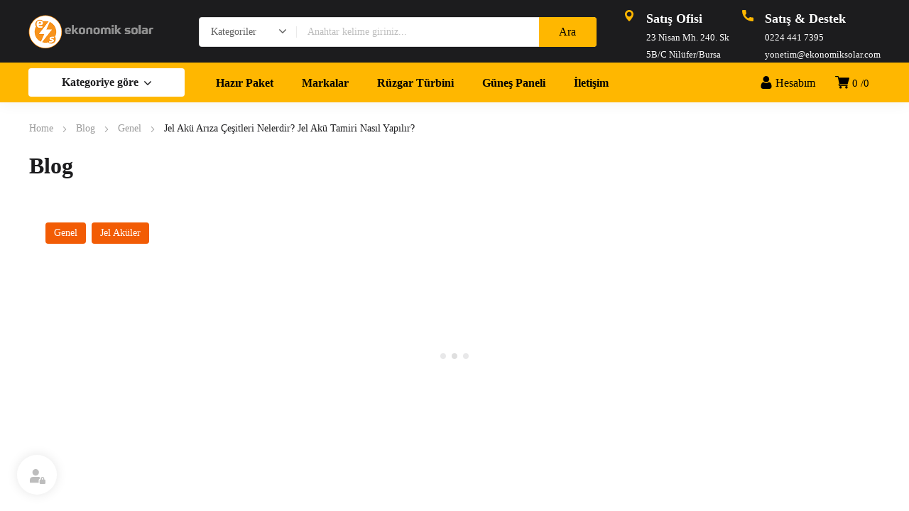

--- FILE ---
content_type: text/html; charset=UTF-8
request_url: https://www.ekonomiksolar.com/jel-aku-ariza-cesitleri-nelerdir-jel-aku-tamiri-nasil-yapilir/
body_size: 50915
content:
<!DOCTYPE html>
<html class="no-js" lang="tr">
<head><meta charset="UTF-8" /><script>if(navigator.userAgent.match(/MSIE|Internet Explorer/i)||navigator.userAgent.match(/Trident\/7\..*?rv:11/i)){var href=document.location.href;if(!href.match(/[?&]nowprocket/)){if(href.indexOf("?")==-1){if(href.indexOf("#")==-1){document.location.href=href+"?nowprocket=1"}else{document.location.href=href.replace("#","?nowprocket=1#")}}else{if(href.indexOf("#")==-1){document.location.href=href+"&nowprocket=1"}else{document.location.href=href.replace("#","&nowprocket=1#")}}}}</script><script>class RocketLazyLoadScripts{constructor(){this.triggerEvents=["keydown","mousedown","mousemove","touchmove","touchstart","touchend","wheel"],this.userEventHandler=this._triggerListener.bind(this),this.touchStartHandler=this._onTouchStart.bind(this),this.touchMoveHandler=this._onTouchMove.bind(this),this.touchEndHandler=this._onTouchEnd.bind(this),this.clickHandler=this._onClick.bind(this),this.interceptedClicks=[],window.addEventListener("pageshow",(e=>{this.persisted=e.persisted})),window.addEventListener("DOMContentLoaded",(()=>{this._preconnect3rdParties()})),this.delayedScripts={normal:[],async:[],defer:[]},this.allJQueries=[]}_addUserInteractionListener(e){document.hidden?e._triggerListener():(this.triggerEvents.forEach((t=>window.addEventListener(t,e.userEventHandler,{passive:!0}))),window.addEventListener("touchstart",e.touchStartHandler,{passive:!0}),window.addEventListener("mousedown",e.touchStartHandler),document.addEventListener("visibilitychange",e.userEventHandler))}_removeUserInteractionListener(){this.triggerEvents.forEach((e=>window.removeEventListener(e,this.userEventHandler,{passive:!0}))),document.removeEventListener("visibilitychange",this.userEventHandler)}_onTouchStart(e){"HTML"!==e.target.tagName&&(window.addEventListener("touchend",this.touchEndHandler),window.addEventListener("mouseup",this.touchEndHandler),window.addEventListener("touchmove",this.touchMoveHandler,{passive:!0}),window.addEventListener("mousemove",this.touchMoveHandler),e.target.addEventListener("click",this.clickHandler),this._renameDOMAttribute(e.target,"onclick","rocket-onclick"))}_onTouchMove(e){window.removeEventListener("touchend",this.touchEndHandler),window.removeEventListener("mouseup",this.touchEndHandler),window.removeEventListener("touchmove",this.touchMoveHandler,{passive:!0}),window.removeEventListener("mousemove",this.touchMoveHandler),e.target.removeEventListener("click",this.clickHandler),this._renameDOMAttribute(e.target,"rocket-onclick","onclick")}_onTouchEnd(e){window.removeEventListener("touchend",this.touchEndHandler),window.removeEventListener("mouseup",this.touchEndHandler),window.removeEventListener("touchmove",this.touchMoveHandler,{passive:!0}),window.removeEventListener("mousemove",this.touchMoveHandler)}_onClick(e){e.target.removeEventListener("click",this.clickHandler),this._renameDOMAttribute(e.target,"rocket-onclick","onclick"),this.interceptedClicks.push(e),e.preventDefault(),e.stopPropagation(),e.stopImmediatePropagation()}_replayClicks(){window.removeEventListener("touchstart",this.touchStartHandler,{passive:!0}),window.removeEventListener("mousedown",this.touchStartHandler),this.interceptedClicks.forEach((e=>{e.target.dispatchEvent(new MouseEvent("click",{view:e.view,bubbles:!0,cancelable:!0}))}))}_renameDOMAttribute(e,t,n){e.hasAttribute&&e.hasAttribute(t)&&(event.target.setAttribute(n,event.target.getAttribute(t)),event.target.removeAttribute(t))}_triggerListener(){this._removeUserInteractionListener(this),"loading"===document.readyState?document.addEventListener("DOMContentLoaded",this._loadEverythingNow.bind(this)):this._loadEverythingNow()}_preconnect3rdParties(){let e=[];document.querySelectorAll("script[type=rocketlazyloadscript]").forEach((t=>{if(t.hasAttribute("src")){const n=new URL(t.src).origin;n!==location.origin&&e.push({src:n,crossOrigin:t.crossOrigin||"module"===t.getAttribute("data-rocket-type")})}})),e=[...new Map(e.map((e=>[JSON.stringify(e),e]))).values()],this._batchInjectResourceHints(e,"preconnect")}async _loadEverythingNow(){this.lastBreath=Date.now(),this._delayEventListeners(),this._delayJQueryReady(this),this._handleDocumentWrite(),this._registerAllDelayedScripts(),this._preloadAllScripts(),await this._loadScriptsFromList(this.delayedScripts.normal),await this._loadScriptsFromList(this.delayedScripts.defer),await this._loadScriptsFromList(this.delayedScripts.async);try{await this._triggerDOMContentLoaded(),await this._triggerWindowLoad()}catch(e){}window.dispatchEvent(new Event("rocket-allScriptsLoaded")),this._replayClicks()}_registerAllDelayedScripts(){document.querySelectorAll("script[type=rocketlazyloadscript]").forEach((e=>{e.hasAttribute("src")?e.hasAttribute("async")&&!1!==e.async?this.delayedScripts.async.push(e):e.hasAttribute("defer")&&!1!==e.defer||"module"===e.getAttribute("data-rocket-type")?this.delayedScripts.defer.push(e):this.delayedScripts.normal.push(e):this.delayedScripts.normal.push(e)}))}async _transformScript(e){return await this._littleBreath(),new Promise((t=>{const n=document.createElement("script");[...e.attributes].forEach((e=>{let t=e.nodeName;"type"!==t&&("data-rocket-type"===t&&(t="type"),n.setAttribute(t,e.nodeValue))})),e.hasAttribute("src")?(n.addEventListener("load",t),n.addEventListener("error",t)):(n.text=e.text,t());try{e.parentNode.replaceChild(n,e)}catch(e){t()}}))}async _loadScriptsFromList(e){const t=e.shift();return t?(await this._transformScript(t),this._loadScriptsFromList(e)):Promise.resolve()}_preloadAllScripts(){this._batchInjectResourceHints([...this.delayedScripts.normal,...this.delayedScripts.defer,...this.delayedScripts.async],"preload")}_batchInjectResourceHints(e,t){var n=document.createDocumentFragment();e.forEach((e=>{if(e.src){const i=document.createElement("link");i.href=e.src,i.rel=t,"preconnect"!==t&&(i.as="script"),e.getAttribute&&"module"===e.getAttribute("data-rocket-type")&&(i.crossOrigin=!0),e.crossOrigin&&(i.crossOrigin=e.crossOrigin),n.appendChild(i)}})),document.head.appendChild(n)}_delayEventListeners(){let e={};function t(t,n){!function(t){function n(n){return e[t].eventsToRewrite.indexOf(n)>=0?"rocket-"+n:n}e[t]||(e[t]={originalFunctions:{add:t.addEventListener,remove:t.removeEventListener},eventsToRewrite:[]},t.addEventListener=function(){arguments[0]=n(arguments[0]),e[t].originalFunctions.add.apply(t,arguments)},t.removeEventListener=function(){arguments[0]=n(arguments[0]),e[t].originalFunctions.remove.apply(t,arguments)})}(t),e[t].eventsToRewrite.push(n)}function n(e,t){let n=e[t];Object.defineProperty(e,t,{get:()=>n||function(){},set(i){e["rocket"+t]=n=i}})}t(document,"DOMContentLoaded"),t(window,"DOMContentLoaded"),t(window,"load"),t(window,"pageshow"),t(document,"readystatechange"),n(document,"onreadystatechange"),n(window,"onload"),n(window,"onpageshow")}_delayJQueryReady(e){let t=window.jQuery;Object.defineProperty(window,"jQuery",{get:()=>t,set(n){if(n&&n.fn&&!e.allJQueries.includes(n)){n.fn.ready=n.fn.init.prototype.ready=function(t){e.domReadyFired?t.bind(document)(n):document.addEventListener("rocket-DOMContentLoaded",(()=>t.bind(document)(n)))};const t=n.fn.on;n.fn.on=n.fn.init.prototype.on=function(){if(this[0]===window){function e(e){return e.split(" ").map((e=>"load"===e||0===e.indexOf("load.")?"rocket-jquery-load":e)).join(" ")}"string"==typeof arguments[0]||arguments[0]instanceof String?arguments[0]=e(arguments[0]):"object"==typeof arguments[0]&&Object.keys(arguments[0]).forEach((t=>{delete Object.assign(arguments[0],{[e(t)]:arguments[0][t]})[t]}))}return t.apply(this,arguments),this},e.allJQueries.push(n)}t=n}})}async _triggerDOMContentLoaded(){this.domReadyFired=!0,await this._littleBreath(),document.dispatchEvent(new Event("rocket-DOMContentLoaded")),await this._littleBreath(),window.dispatchEvent(new Event("rocket-DOMContentLoaded")),await this._littleBreath(),document.dispatchEvent(new Event("rocket-readystatechange")),await this._littleBreath(),document.rocketonreadystatechange&&document.rocketonreadystatechange()}async _triggerWindowLoad(){await this._littleBreath(),window.dispatchEvent(new Event("rocket-load")),await this._littleBreath(),window.rocketonload&&window.rocketonload(),await this._littleBreath(),this.allJQueries.forEach((e=>e(window).trigger("rocket-jquery-load"))),await this._littleBreath();const e=new Event("rocket-pageshow");e.persisted=this.persisted,window.dispatchEvent(e),await this._littleBreath(),window.rocketonpageshow&&window.rocketonpageshow({persisted:this.persisted})}_handleDocumentWrite(){const e=new Map;document.write=document.writeln=function(t){const n=document.currentScript,i=document.createRange(),r=n.parentElement;let o=e.get(n);void 0===o&&(o=n.nextSibling,e.set(n,o));const s=document.createDocumentFragment();i.setStart(s,0),s.appendChild(i.createContextualFragment(t)),r.insertBefore(s,o)}}async _littleBreath(){Date.now()-this.lastBreath>45&&(await this._requestAnimFrame(),this.lastBreath=Date.now())}async _requestAnimFrame(){return document.hidden?new Promise((e=>setTimeout(e))):new Promise((e=>requestAnimationFrame(e)))}static run(){const e=new RocketLazyLoadScripts;e._addUserInteractionListener(e)}}RocketLazyLoadScripts.run();</script>
	<!-- META TAGS -->
	
	<meta name="viewport" content="width=device-width, initial-scale=1, maximum-scale=8">
	<!-- LINK TAGS -->
	                        <script type="rocketlazyloadscript">
                            /* You can add more configuration options to webfontloader by previously defining the WebFontConfig with your options */
                            if ( typeof WebFontConfig === "undefined" ) {
                                WebFontConfig = new Object();
                            }
                            WebFontConfig['google'] = {families: ['Roboto:100,200,300,400,500,600,700,800,900,100italic,200italic,300italic,400italic,500italic,600italic,700italic,800italic,900italic']};

                            (function() {
                                var wf = document.createElement( 'script' );
                                wf.src = 'https://ajax.googleapis.com/ajax/libs/webfont/1.5.3/webfont.js';
                                wf.type = 'text/javascript';
                                wf.async = 'true';
                                var s = document.getElementsByTagName( 'script' )[0];
                                s.parentNode.insertBefore( wf, s );
                            })();
                        </script>
                        <meta name='robots' content='index, follow, max-image-preview:large, max-snippet:-1, max-video-preview:-1' />

	<!-- This site is optimized with the Yoast SEO Premium plugin v20.9 (Yoast SEO v25.7) - https://yoast.com/wordpress/plugins/seo/ -->
	<title>Jel Akü Arıza Çeşitleri Nelerdir? Jel Akü Tamiri Nasıl Yapılır? -</title><link rel="preload" as="style" href="https://fonts.googleapis.com/css?family=Oswald%3A700&#038;subset=latin&#038;display=swap" /><link rel="stylesheet" href="https://fonts.googleapis.com/css?family=Oswald%3A700&#038;subset=latin&#038;display=swap" media="print" onload="this.media='all'" /><noscript><link rel="stylesheet" href="https://fonts.googleapis.com/css?family=Oswald%3A700&#038;subset=latin&#038;display=swap" /></noscript>
	<meta name="description" content="Ekonomik Solar uzmanları tarafından hazırlanan Jel Akü Arıza Çeşitleri Nelerdir? ve Jel Akü Tamiri Nasıl Yapılır? başlıklı blog yazısı." />
	<link rel="canonical" href="https://www.ekonomiksolar.com/jel-aku-ariza-cesitleri-nelerdir-jel-aku-tamiri-nasil-yapilir/" />
	<meta property="og:locale" content="tr_TR" />
	<meta property="og:type" content="article" />
	<meta property="og:title" content="Jel Akü Arıza Çeşitleri Nelerdir? Jel Akü Tamiri Nasıl Yapılır?" />
	<meta property="og:description" content="Günümüzde teknolojinin faydalarını hayatın birçok alanında görüyor ve yaşıyoruz. Günümüzde teknolojinin gelişmesiyle birlikte uzun süreli çaba gerektiren" />
	<meta property="og:url" content="https://www.ekonomiksolar.com/jel-aku-ariza-cesitleri-nelerdir-jel-aku-tamiri-nasil-yapilir/" />
	<meta property="og:site_name" content="Ekonomik Solar" />
	<meta property="article:publisher" content="https://www.facebook.com/ekonomiksolar" />
	<meta property="article:published_time" content="2023-02-13T10:27:35+00:00" />
	<meta property="og:image" content="https://www.ekonomiksolar.com/wp-content/uploads/Jel-Aku-Ariza-Cesitleri-Nelerdir-Jel-Aku-Tamiri-Nasil-Yapilir.jpg" />
	<meta property="og:image:width" content="636" />
	<meta property="og:image:height" content="477" />
	<meta property="og:image:type" content="image/jpeg" />
	<meta name="author" content="Ekonomik Solar" />
	<meta name="twitter:card" content="summary_large_image" />
	<meta name="twitter:label1" content="Yazan:" />
	<meta name="twitter:data1" content="Ekonomik Solar" />
	<meta name="twitter:label2" content="Tahmini okuma süresi" />
	<meta name="twitter:data2" content="5 dakika" />
	<!-- / Yoast SEO Premium plugin. -->


<link rel='dns-prefetch' href='//fonts.googleapis.com' />
<link href='https://fonts.gstatic.com' crossorigin rel='preconnect' />
<link rel="alternate" title="oEmbed (JSON)" type="application/json+oembed" href="https://www.ekonomiksolar.com/wp-json/oembed/1.0/embed?url=https%3A%2F%2Fwww.ekonomiksolar.com%2Fjel-aku-ariza-cesitleri-nelerdir-jel-aku-tamiri-nasil-yapilir%2F" />
<link rel="alternate" title="oEmbed (XML)" type="text/xml+oembed" href="https://www.ekonomiksolar.com/wp-json/oembed/1.0/embed?url=https%3A%2F%2Fwww.ekonomiksolar.com%2Fjel-aku-ariza-cesitleri-nelerdir-jel-aku-tamiri-nasil-yapilir%2F&#038;format=xml" />
<style id='wp-img-auto-sizes-contain-inline-css' type='text/css'>
img:is([sizes=auto i],[sizes^="auto," i]){contain-intrinsic-size:3000px 1500px}
/*# sourceURL=wp-img-auto-sizes-contain-inline-css */
</style>
<style id='wp-emoji-styles-inline-css' type='text/css'>

	img.wp-smiley, img.emoji {
		display: inline !important;
		border: none !important;
		box-shadow: none !important;
		height: 1em !important;
		width: 1em !important;
		margin: 0 0.07em !important;
		vertical-align: -0.1em !important;
		background: none !important;
		padding: 0 !important;
	}
/*# sourceURL=wp-emoji-styles-inline-css */
</style>
<style id='wp-block-library-inline-css' type='text/css'>
:root{--wp-block-synced-color:#7a00df;--wp-block-synced-color--rgb:122,0,223;--wp-bound-block-color:var(--wp-block-synced-color);--wp-editor-canvas-background:#ddd;--wp-admin-theme-color:#007cba;--wp-admin-theme-color--rgb:0,124,186;--wp-admin-theme-color-darker-10:#006ba1;--wp-admin-theme-color-darker-10--rgb:0,107,160.5;--wp-admin-theme-color-darker-20:#005a87;--wp-admin-theme-color-darker-20--rgb:0,90,135;--wp-admin-border-width-focus:2px}@media (min-resolution:192dpi){:root{--wp-admin-border-width-focus:1.5px}}.wp-element-button{cursor:pointer}:root .has-very-light-gray-background-color{background-color:#eee}:root .has-very-dark-gray-background-color{background-color:#313131}:root .has-very-light-gray-color{color:#eee}:root .has-very-dark-gray-color{color:#313131}:root .has-vivid-green-cyan-to-vivid-cyan-blue-gradient-background{background:linear-gradient(135deg,#00d084,#0693e3)}:root .has-purple-crush-gradient-background{background:linear-gradient(135deg,#34e2e4,#4721fb 50%,#ab1dfe)}:root .has-hazy-dawn-gradient-background{background:linear-gradient(135deg,#faaca8,#dad0ec)}:root .has-subdued-olive-gradient-background{background:linear-gradient(135deg,#fafae1,#67a671)}:root .has-atomic-cream-gradient-background{background:linear-gradient(135deg,#fdd79a,#004a59)}:root .has-nightshade-gradient-background{background:linear-gradient(135deg,#330968,#31cdcf)}:root .has-midnight-gradient-background{background:linear-gradient(135deg,#020381,#2874fc)}:root{--wp--preset--font-size--normal:16px;--wp--preset--font-size--huge:42px}.has-regular-font-size{font-size:1em}.has-larger-font-size{font-size:2.625em}.has-normal-font-size{font-size:var(--wp--preset--font-size--normal)}.has-huge-font-size{font-size:var(--wp--preset--font-size--huge)}.has-text-align-center{text-align:center}.has-text-align-left{text-align:left}.has-text-align-right{text-align:right}.has-fit-text{white-space:nowrap!important}#end-resizable-editor-section{display:none}.aligncenter{clear:both}.items-justified-left{justify-content:flex-start}.items-justified-center{justify-content:center}.items-justified-right{justify-content:flex-end}.items-justified-space-between{justify-content:space-between}.screen-reader-text{border:0;clip-path:inset(50%);height:1px;margin:-1px;overflow:hidden;padding:0;position:absolute;width:1px;word-wrap:normal!important}.screen-reader-text:focus{background-color:#ddd;clip-path:none;color:#444;display:block;font-size:1em;height:auto;left:5px;line-height:normal;padding:15px 23px 14px;text-decoration:none;top:5px;width:auto;z-index:100000}html :where(.has-border-color){border-style:solid}html :where([style*=border-top-color]){border-top-style:solid}html :where([style*=border-right-color]){border-right-style:solid}html :where([style*=border-bottom-color]){border-bottom-style:solid}html :where([style*=border-left-color]){border-left-style:solid}html :where([style*=border-width]){border-style:solid}html :where([style*=border-top-width]){border-top-style:solid}html :where([style*=border-right-width]){border-right-style:solid}html :where([style*=border-bottom-width]){border-bottom-style:solid}html :where([style*=border-left-width]){border-left-style:solid}html :where(img[class*=wp-image-]){height:auto;max-width:100%}:where(figure){margin:0 0 1em}html :where(.is-position-sticky){--wp-admin--admin-bar--position-offset:var(--wp-admin--admin-bar--height,0px)}@media screen and (max-width:600px){html :where(.is-position-sticky){--wp-admin--admin-bar--position-offset:0px}}

/*# sourceURL=wp-block-library-inline-css */
</style><link data-minify="1" rel='stylesheet' id='wc-blocks-style-css' href='https://www.ekonomiksolar.com/wp-content/cache/min/1/wp-content/plugins/woocommerce/assets/client/blocks/wc-blocks.css?ver=1763636870' type='text/css' media='all' />
<style id='global-styles-inline-css' type='text/css'>
:root{--wp--preset--aspect-ratio--square: 1;--wp--preset--aspect-ratio--4-3: 4/3;--wp--preset--aspect-ratio--3-4: 3/4;--wp--preset--aspect-ratio--3-2: 3/2;--wp--preset--aspect-ratio--2-3: 2/3;--wp--preset--aspect-ratio--16-9: 16/9;--wp--preset--aspect-ratio--9-16: 9/16;--wp--preset--color--black: #000000;--wp--preset--color--cyan-bluish-gray: #abb8c3;--wp--preset--color--white: #ffffff;--wp--preset--color--pale-pink: #f78da7;--wp--preset--color--vivid-red: #cf2e2e;--wp--preset--color--luminous-vivid-orange: #ff6900;--wp--preset--color--luminous-vivid-amber: #fcb900;--wp--preset--color--light-green-cyan: #7bdcb5;--wp--preset--color--vivid-green-cyan: #00d084;--wp--preset--color--pale-cyan-blue: #8ed1fc;--wp--preset--color--vivid-cyan-blue: #0693e3;--wp--preset--color--vivid-purple: #9b51e0;--wp--preset--gradient--vivid-cyan-blue-to-vivid-purple: linear-gradient(135deg,rgb(6,147,227) 0%,rgb(155,81,224) 100%);--wp--preset--gradient--light-green-cyan-to-vivid-green-cyan: linear-gradient(135deg,rgb(122,220,180) 0%,rgb(0,208,130) 100%);--wp--preset--gradient--luminous-vivid-amber-to-luminous-vivid-orange: linear-gradient(135deg,rgb(252,185,0) 0%,rgb(255,105,0) 100%);--wp--preset--gradient--luminous-vivid-orange-to-vivid-red: linear-gradient(135deg,rgb(255,105,0) 0%,rgb(207,46,46) 100%);--wp--preset--gradient--very-light-gray-to-cyan-bluish-gray: linear-gradient(135deg,rgb(238,238,238) 0%,rgb(169,184,195) 100%);--wp--preset--gradient--cool-to-warm-spectrum: linear-gradient(135deg,rgb(74,234,220) 0%,rgb(151,120,209) 20%,rgb(207,42,186) 40%,rgb(238,44,130) 60%,rgb(251,105,98) 80%,rgb(254,248,76) 100%);--wp--preset--gradient--blush-light-purple: linear-gradient(135deg,rgb(255,206,236) 0%,rgb(152,150,240) 100%);--wp--preset--gradient--blush-bordeaux: linear-gradient(135deg,rgb(254,205,165) 0%,rgb(254,45,45) 50%,rgb(107,0,62) 100%);--wp--preset--gradient--luminous-dusk: linear-gradient(135deg,rgb(255,203,112) 0%,rgb(199,81,192) 50%,rgb(65,88,208) 100%);--wp--preset--gradient--pale-ocean: linear-gradient(135deg,rgb(255,245,203) 0%,rgb(182,227,212) 50%,rgb(51,167,181) 100%);--wp--preset--gradient--electric-grass: linear-gradient(135deg,rgb(202,248,128) 0%,rgb(113,206,126) 100%);--wp--preset--gradient--midnight: linear-gradient(135deg,rgb(2,3,129) 0%,rgb(40,116,252) 100%);--wp--preset--font-size--small: 13px;--wp--preset--font-size--medium: 20px;--wp--preset--font-size--large: 36px;--wp--preset--font-size--x-large: 42px;--wp--preset--spacing--20: 0.44rem;--wp--preset--spacing--30: 0.67rem;--wp--preset--spacing--40: 1rem;--wp--preset--spacing--50: 1.5rem;--wp--preset--spacing--60: 2.25rem;--wp--preset--spacing--70: 3.38rem;--wp--preset--spacing--80: 5.06rem;--wp--preset--shadow--natural: 6px 6px 9px rgba(0, 0, 0, 0.2);--wp--preset--shadow--deep: 12px 12px 50px rgba(0, 0, 0, 0.4);--wp--preset--shadow--sharp: 6px 6px 0px rgba(0, 0, 0, 0.2);--wp--preset--shadow--outlined: 6px 6px 0px -3px rgb(255, 255, 255), 6px 6px rgb(0, 0, 0);--wp--preset--shadow--crisp: 6px 6px 0px rgb(0, 0, 0);}:where(.is-layout-flex){gap: 0.5em;}:where(.is-layout-grid){gap: 0.5em;}body .is-layout-flex{display: flex;}.is-layout-flex{flex-wrap: wrap;align-items: center;}.is-layout-flex > :is(*, div){margin: 0;}body .is-layout-grid{display: grid;}.is-layout-grid > :is(*, div){margin: 0;}:where(.wp-block-columns.is-layout-flex){gap: 2em;}:where(.wp-block-columns.is-layout-grid){gap: 2em;}:where(.wp-block-post-template.is-layout-flex){gap: 1.25em;}:where(.wp-block-post-template.is-layout-grid){gap: 1.25em;}.has-black-color{color: var(--wp--preset--color--black) !important;}.has-cyan-bluish-gray-color{color: var(--wp--preset--color--cyan-bluish-gray) !important;}.has-white-color{color: var(--wp--preset--color--white) !important;}.has-pale-pink-color{color: var(--wp--preset--color--pale-pink) !important;}.has-vivid-red-color{color: var(--wp--preset--color--vivid-red) !important;}.has-luminous-vivid-orange-color{color: var(--wp--preset--color--luminous-vivid-orange) !important;}.has-luminous-vivid-amber-color{color: var(--wp--preset--color--luminous-vivid-amber) !important;}.has-light-green-cyan-color{color: var(--wp--preset--color--light-green-cyan) !important;}.has-vivid-green-cyan-color{color: var(--wp--preset--color--vivid-green-cyan) !important;}.has-pale-cyan-blue-color{color: var(--wp--preset--color--pale-cyan-blue) !important;}.has-vivid-cyan-blue-color{color: var(--wp--preset--color--vivid-cyan-blue) !important;}.has-vivid-purple-color{color: var(--wp--preset--color--vivid-purple) !important;}.has-black-background-color{background-color: var(--wp--preset--color--black) !important;}.has-cyan-bluish-gray-background-color{background-color: var(--wp--preset--color--cyan-bluish-gray) !important;}.has-white-background-color{background-color: var(--wp--preset--color--white) !important;}.has-pale-pink-background-color{background-color: var(--wp--preset--color--pale-pink) !important;}.has-vivid-red-background-color{background-color: var(--wp--preset--color--vivid-red) !important;}.has-luminous-vivid-orange-background-color{background-color: var(--wp--preset--color--luminous-vivid-orange) !important;}.has-luminous-vivid-amber-background-color{background-color: var(--wp--preset--color--luminous-vivid-amber) !important;}.has-light-green-cyan-background-color{background-color: var(--wp--preset--color--light-green-cyan) !important;}.has-vivid-green-cyan-background-color{background-color: var(--wp--preset--color--vivid-green-cyan) !important;}.has-pale-cyan-blue-background-color{background-color: var(--wp--preset--color--pale-cyan-blue) !important;}.has-vivid-cyan-blue-background-color{background-color: var(--wp--preset--color--vivid-cyan-blue) !important;}.has-vivid-purple-background-color{background-color: var(--wp--preset--color--vivid-purple) !important;}.has-black-border-color{border-color: var(--wp--preset--color--black) !important;}.has-cyan-bluish-gray-border-color{border-color: var(--wp--preset--color--cyan-bluish-gray) !important;}.has-white-border-color{border-color: var(--wp--preset--color--white) !important;}.has-pale-pink-border-color{border-color: var(--wp--preset--color--pale-pink) !important;}.has-vivid-red-border-color{border-color: var(--wp--preset--color--vivid-red) !important;}.has-luminous-vivid-orange-border-color{border-color: var(--wp--preset--color--luminous-vivid-orange) !important;}.has-luminous-vivid-amber-border-color{border-color: var(--wp--preset--color--luminous-vivid-amber) !important;}.has-light-green-cyan-border-color{border-color: var(--wp--preset--color--light-green-cyan) !important;}.has-vivid-green-cyan-border-color{border-color: var(--wp--preset--color--vivid-green-cyan) !important;}.has-pale-cyan-blue-border-color{border-color: var(--wp--preset--color--pale-cyan-blue) !important;}.has-vivid-cyan-blue-border-color{border-color: var(--wp--preset--color--vivid-cyan-blue) !important;}.has-vivid-purple-border-color{border-color: var(--wp--preset--color--vivid-purple) !important;}.has-vivid-cyan-blue-to-vivid-purple-gradient-background{background: var(--wp--preset--gradient--vivid-cyan-blue-to-vivid-purple) !important;}.has-light-green-cyan-to-vivid-green-cyan-gradient-background{background: var(--wp--preset--gradient--light-green-cyan-to-vivid-green-cyan) !important;}.has-luminous-vivid-amber-to-luminous-vivid-orange-gradient-background{background: var(--wp--preset--gradient--luminous-vivid-amber-to-luminous-vivid-orange) !important;}.has-luminous-vivid-orange-to-vivid-red-gradient-background{background: var(--wp--preset--gradient--luminous-vivid-orange-to-vivid-red) !important;}.has-very-light-gray-to-cyan-bluish-gray-gradient-background{background: var(--wp--preset--gradient--very-light-gray-to-cyan-bluish-gray) !important;}.has-cool-to-warm-spectrum-gradient-background{background: var(--wp--preset--gradient--cool-to-warm-spectrum) !important;}.has-blush-light-purple-gradient-background{background: var(--wp--preset--gradient--blush-light-purple) !important;}.has-blush-bordeaux-gradient-background{background: var(--wp--preset--gradient--blush-bordeaux) !important;}.has-luminous-dusk-gradient-background{background: var(--wp--preset--gradient--luminous-dusk) !important;}.has-pale-ocean-gradient-background{background: var(--wp--preset--gradient--pale-ocean) !important;}.has-electric-grass-gradient-background{background: var(--wp--preset--gradient--electric-grass) !important;}.has-midnight-gradient-background{background: var(--wp--preset--gradient--midnight) !important;}.has-small-font-size{font-size: var(--wp--preset--font-size--small) !important;}.has-medium-font-size{font-size: var(--wp--preset--font-size--medium) !important;}.has-large-font-size{font-size: var(--wp--preset--font-size--large) !important;}.has-x-large-font-size{font-size: var(--wp--preset--font-size--x-large) !important;}
/*# sourceURL=global-styles-inline-css */
</style>

<style id='classic-theme-styles-inline-css' type='text/css'>
/*! This file is auto-generated */
.wp-block-button__link{color:#fff;background-color:#32373c;border-radius:9999px;box-shadow:none;text-decoration:none;padding:calc(.667em + 2px) calc(1.333em + 2px);font-size:1.125em}.wp-block-file__button{background:#32373c;color:#fff;text-decoration:none}
/*# sourceURL=/wp-includes/css/classic-themes.min.css */
</style>
<link data-minify="1" rel='stylesheet' id='contact-form-7-css' href='https://www.ekonomiksolar.com/wp-content/cache/min/1/wp-content/plugins/contact-form-7/includes/css/styles.css?ver=1763636870' type='text/css' media='all' />
<link data-minify="1" rel='stylesheet' id='js_composer_front-css' href='https://www.ekonomiksolar.com/wp-content/cache/min/1/wp-content/plugins/js_composer/assets/css/js_composer.min.css?ver=1763636870' type='text/css' media='all' />

<style id='woocommerce-inline-inline-css' type='text/css'>
.woocommerce form .form-row .required { visibility: visible; }
/*# sourceURL=woocommerce-inline-inline-css */
</style>
<link data-minify="1" rel='stylesheet' id='wp-bottom-menu-css' href='https://www.ekonomiksolar.com/wp-content/cache/min/1/wp-content/plugins/wp-bottom-menu/assets/css/style.css?ver=1763636870' type='text/css' media='all' />
<link data-minify="1" rel='stylesheet' id='font-awesome-css' href='https://www.ekonomiksolar.com/wp-content/cache/min/1/wp-content/plugins/wp-bottom-menu/inc/customizer/customizer-repeater/css/font-awesome.min.css?ver=1763636870' type='text/css' media='all' />
<link data-minify="1" rel='stylesheet' id='font-awesome-min-css' href='https://www.ekonomiksolar.com/wp-content/cache/min/1/wp-content/plugins/WoocommerceTaksit/vue/metaboxes/assets/vendors/font-awesome.min.css?ver=1763636870' type='text/css' media='all' />
<link data-minify="1" rel='stylesheet' id='brands-styles-css' href='https://www.ekonomiksolar.com/wp-content/cache/min/1/wp-content/plugins/woocommerce/assets/css/brands.css?ver=1763636870' type='text/css' media='all' />
<link data-minify="1" rel='stylesheet' id='equipo-style-css' href='https://www.ekonomiksolar.com/wp-content/cache/min/1/wp-content/themes/equipo/style.css?ver=1763636870' type='text/css' media='all' />
<link data-minify="1" rel='stylesheet' id='pwb-styles-frontend-css' href='https://www.ekonomiksolar.com/wp-content/cache/min/1/wp-content/plugins/perfect-woocommerce-brands/build/frontend/css/style.css?ver=1763636870' type='text/css' media='all' />
<link data-minify="1" rel='stylesheet' id='dynamic-styles-cached-css' href='https://www.ekonomiksolar.com/wp-content/cache/min/1/wp-content/themes/equipo/css/dynamic-styles-cached.css?ver=1763636870' type='text/css' media='all' />
<link rel='stylesheet' id='dynamic-styles-css' href='https://www.ekonomiksolar.com/wp-content/themes/equipo/css/dynamic-styles.css?ver=6.9' type='text/css' media='all' />
<style id='dynamic-styles-inline-css' type='text/css'>
.header .vc-row-728298 {height:56px;}.header .vc-row-728298 .hbe {line-height:56px;height:56px;}#mobile-toggle-895594 .line, #mobile-toggle-895594 .close {fill:#000000;}#mobile-toggle-895594:hover .line, #mobile-toggle-895594:hover .close, #mobile-toggle-895594.active .line, #mobile-toggle-895594.active .close {fill:#000000;}#mobile-container-toggle-895594 {margin:0px 0px 0px 0px;}#header-logo-343017 .logo {width:160px;}#header-logo-343017 .sticky-logo {width:160px;}#header-logo-343017 {margin:0px 0px 0px 0px;}#product-search-toggle-798405 {background-color:transparent;box-shadow:none;}#product-search-toggle-798405 svg {fill:#000000;}#product-search-798405 {margin:0px 0px 0px 0px;}#mobile-container-577156 {color:#ffffff;background-color:#1c1c1e;padding:0px 0px 0px 0px;}#mobile-container-577156 .mobile-container-tab {color:#1c1c1e;background-color:#ffffff;}#mobile-container-577156 .mobile-container-tab svg {fill:#1c1c1e;}#mobile-container-577156 .mobile-container-tab:after {background-color:#1c1c1e;}#mobile-container-577156 .mobile-container-tab.active {color:#ffffff;background-color:#1c1c1e;}#mobile-container-577156 .mobile-container-tab.active svg {fill:#ffffff;}.et-gap-596566 {height:48px;}#mobile-menu-642196 .menu-item > a {color:#ffffff;font-size:16px;line-height:24px;font-weight:500;text-transform:none;}#mobile-menu-642196 .menu-item > a .arrow svg {fill:#ffffff;}#mobile-menu-642196 .menu-item > a .menu-icon {background:#ffffff;}#mobile-menu-642196 .menu-item:hover > a {color:#ffb700;}#mobile-menu-642196 .menu-item:hover > a .arrow svg {fill:#ffb700;}#mobile-menu-642196 .menu-item:hover > a .menu-icon {background:#ffb700;}#mobile-menu-642196 li a:after, #mobile-menu-642196 > li:last-child:after {background-color:#424242;}#mobile-menu-642196 > .menu-item:not(.mm-true) .sub-menu .menu-item a {font-size:16px;line-height:24px;font-weight:500;text-transform:none;}#mobile-menu-container-642196 {margin:0px 0px 0px 0px;}.vc_custom_1601555883176{background-color:#ffb700 !important;}.header .vc-row-765043 {z-index:5;}.header .vc-row-765043 {height:88px;}.header .vc-row-765043 .hbe {line-height:88px;height:88px;}.header .vc-row-1315 {z-index:3;}.header .vc-row-1315 {height:56px;}.header .vc-row-1315 .hbe {line-height:56px;height:56px;}#header-logo-653870 .logo {width:200px;}#header-logo-653870 .sticky-logo {width:148px;}#header-logo-653870 {margin:0px 0px 0px 0px;}#header-product-search-107148 .et-button, #header-product-search-107148 .et-button + .input-after {color:#000000;background-color:#ffb700;}#header-product-search-107148 .et-button:hover, #header-product-search-107148 .et-button:hover + .input-after {color:#000000 !important;background-color:#ffb600;}#header-product-search-107148 {width:560px;}#header-product-search-107148 .product-search {border-color:#e0e0e0;background-color:#ffffff;}#header-product-search-107148 .search, #header-product-search-107148 select {color:#616161;}#header-product-search-107148 {margin:0px 0px 0px 40px;}#header-product-search-585666 .et-button, #header-product-search-585666 .et-button + .input-after {color:#ffffff;background-color:#f25c05;}#header-product-search-585666 .et-button:hover, #header-product-search-585666 .et-button:hover + .input-after {color:#ffffff !important;background-color:#000000;}#header-product-search-585666 {width:620px;}#header-product-search-585666 .product-search {border-color:#ffffff;background-color:#ffffff;}#header-product-search-585666 .search, #header-product-search-585666 select {color:#616161;}#header-product-search-585666 {margin:0px 0px 0px 4px;}.et-gap-10282 {height:13px;}#et-icon-box-container-893150 {min-height:0 !important;}#cart-toggle-543362 > svg {fill:#000000;}#cart-toggle-543362 {background-color:transparent;box-shadow:none;}#cart-toggle-543362 .cart-contents {color:#000000;}#cart-box-543362 {color:#616161;}#cart-box-543362 svg.close {fill:#616161;}#cart-box-543362 {background:#ffffff;}#cart-box-543362 .woocommerce-mini-cart-info-wrap {background:#ffffff;}#cart-box-543362 .cart-product-title {color:#1c1c1e;}#cart-box-543362 > svg.close {fill:#1c1c1e;}#cart-box-543362 .cart_list li .remove {color:#616161;}#cart-box-543362 .woocommerce-mini-cart__buttons > a {color:#000000;background-color:#ffb700;}#cart-box-543362 .woocommerce-mini-cart__buttons > a:hover {color:#ffffff !important;background-color:#1c1c1e;}#header-cart-543362 {margin:0px 16px 0px 0px;}#login-toggle-740243 > svg {fill:#000000;}#login-toggle-740243 {color:#000000;background-color:transparent;box-shadow:none;}#login-box-740243 {color:#616161;}#login-box-740243 svg.close {fill:#616161;}#login-box-740243 {background:#ffffff;}#header-login-740243 .widget_reglog a {color:#616161;}#header-login-740243 .widget_reglog .input {color:#616161;background-color:#ffffff;border-color:#e0e0e0;}#header-login-740243 .widget_reglog .button {color:#000000;background-color:#ffb700;box-shadow:none;}#header-login-740243 .widget_reglog .button:hover {color:#ffffff !important;background-color:#1c1c1e;box-shadow:none;}#header-login-740243 {margin:0px 12px 0px 0px;}#et-header-button-165123 > a {width:220px;height:40px;padding-top:0;padding-bottom:0;font-size:16px !important;font-weight:600;line-height:22px !important;text-transform:none;color:#1c1c1e;}#et-header-button-165123 > a.icon-position-left > .icon {margin-right:8px;}#et-header-button-165123 > a.icon-position-right > .icon {margin-left:8px;}#et-header-button-165123 > a > .icon {width:10px !important;}#et-header-button-165123 > a.icon2-position-left > .icon2 {margin-right:8px;margin-left:0}#et-header-button-165123 > a.icon2-position-right > .icon2 {margin-left:8px;margin-right:0}#et-header-button-165123 > a > .icon2 {width:16px !important;}#et-header-button-165123 > a > .icon svg, #et-header-button-165123 > a > .icon svg * {fill:#1c1c1e;}#et-header-button-165123 > a:hover {color:#ffffff;}#et-header-button-165123 > a:hover > .icon svg, #et-header-button-165123 > a:hover > .icon svg * {fill:#ffffff;}#et-header-button-165123 > a > .button-back .regular {background:#ffffff;}#et-header-button-165123 > a:hover > .button-back .regular {background:#000000;}#et-header-button-165123 {margin:0px 0px 0px 0px;}#header-menu-996206 > .menu-item.depth-0 {padding-left:40px;}#header-menu-996206 > .menu-item.depth-0 > .sub-menu {left:20px;}#header-menu-996206 > .menu-item.depth-0.submenu-left > .sub-menu {right:20px;}#header-menu-996206 > .menu-item.depth-0:before, #header-menu-996206 > .menu-item.depth-0:after {background:#e0e0e0;}#header-menu-996206 > .menu-item.depth-0 {padding-left:20px !important;padding-right:20px !important;}#header-menu-996206 > .menu-item.depth-0 > .mi-link {color:#000000;font-size:16px;font-weight:700;text-transform:none;}#header-menu-996206 > .menu-item.depth-0 > .mi-link > .arrow svg {fill:#000000;}#header-menu-996206 > .menu-item.depth-0 > .mi-link > .menu-icon, #header-menu-996206 > .menu-item.depth-0.active.using > .mi-link > .menu-icon {background:#000000;}#header-menu-996206 > .menu-item.depth-0:hover > .mi-link, #header-menu-996206 > .menu-item.depth-0.active > .mi-link, #header-menu-996206 > .menu-item.depth-0.in > .mi-link {color:#000000;}#header-menu-996206 > .menu-item.depth-0:hover > .mi-link > .arrow svg, #header-menu-996206 > .menu-item.depth-0.active > .mi-link > .arrow svg, #header-menu-996206 > .menu-item.depth-0.in > .mi-link > .arrow svg {fill:#000000;}#header-menu-996206 > .menu-item.depth-0:hover > .mi-link > .menu-icon, #header-menu-996206 > .menu-item.depth-0.active > .mi-link > .menu-icon {background:#000000;}#header-menu-996206 > .menu-item.depth-0.active.using > .mi-link {color:#000000}#header-menu-996206 > .menu-item.depth-0 > .mi-link .effect {background-color:#000000;}#header-menu-996206 .sub-menu {background-color:#ffffff;}#header-menu-996206 > .menu-item:not(.mm-true) .sub-menu .menu-item .mi-link:before {background-color:#1c1c1e;}#header-menu-996206 > .menu-item:not(.mm-true) .sub-menu .menu-item .mi-link {color:#1c1c1e;font-size:14px;font-weight:400;text-transform:none;}#header-menu-996206 > .menu-item:not(.mm-true) .sub-menu .menu-item:hover > .mi-link {color:#ffb700;}#header-menu-996206 > .menu-item:not(.mm-true) .sub-menu .menu-item > .mi-link > .arrow svg {fill:#1c1c1e;}#header-menu-996206 > .menu-item:not(.mm-true) .sub-menu .menu-item > .mi-link > .menu-icon {background:#1c1c1e;}#header-menu-996206 > .menu-item:not(.mm-true) .sub-menu .menu-item:hover > .mi-link > .arrow svg {fill:#ffb700;}#header-menu-996206 > .menu-item:not(.mm-true) .sub-menu .menu-item:hover > .mi-link > .menu-icon, #header-menu-996206 > .menu-item:not(.mm-true) .sub-menu .menu-item.active > .mi-link > .menu-icon {background:#ffb700;}#header-menu-container-996206 {margin:0px 0px 0px 24px;}#et-mobile-tab-81658 .cart-info, #et-mobile-tab-81658 .wishlist-contents, #et-mobile-tab-81658 .compare-contents {background:#ffb700;color:#000000;}#et-mobile-tab-81658 .mob-tabset, #et-mobile-tab-81658 .mob-tabset-toggle {background:#ffffff;color:#bdbdbd;}#et-mobile-tab-81658 .tab svg, #et-mobile-tab-81658 .mob-tabset-toggle svg {fill:#bdbdbd;}#et-mobile-tab-81658 .tab:after {background:#bdbdbd;}#et-mobile-tab-81658 .tab:hover {color:#1c1c1e;}#et-mobile-tab-81658 .tab:hover svg, #et-mobile-tab-81658 .tab:hover svg *, #et-mobile-tab-81658 .mob-tabset-toggle:hover svg, #et-mobile-tab-81658 .mob-tabset-toggle:hover svg * {fill:#1c1c1e;}#et-icon-box-176964 {}#et-icon-box-176964:hover {}#et-icon-box-176964 .et-icon-box-title {color:#ffffff;}#et-icon-box-176964 .et-icon-box-content {color:#ffffff;}#et-icon-box-176964 .et-icon svg * {fill:#ffb700 !important;}#et-icon-box-176964 .et-icon .icon-back {}#et-icon-box-176964:hover .et-icon .icon-back {}#et-icon-box-176964 {padding:0px 0px 0px 0px;}#et-icon-box-538577 {}#et-icon-box-538577:hover {}#et-icon-box-538577 .et-icon-box-title {color:#ffffff;}#et-icon-box-538577 .et-icon-box-content {color:#ffffff;}#et-icon-box-538577 .et-icon svg * {fill:#ffb700 !important;}#et-icon-box-538577 .et-icon .icon-back {}#et-icon-box-538577:hover .et-icon .icon-back {}#et-icon-box-538577 {padding:0px 0px 0px 0px;}.vc_custom_1614757960640{background-color:#1c1c1e !important;}.vc_custom_1603267526319{background-color:#ffb700 !important;}.vc_custom_1601551395843{padding-left:38px !important;}#et-breadcrumbs-210762 {color:#9a9a9a;font-weight:400;text-transform:none;}#et-breadcrumbs-210762 a:hover, #et-breadcrumbs-210762 span {color:#1c1c1e !important;}#et-breadcrumbs-210762 svg {fill:#9a9a9a !important;}.et-gap-724789 {height:24px;}#title-section-title-122293 {background-color:transparent;padding:0;color:#1c1c1e;font-size:32px;font-weight:700;line-height:32px;text-transform:none;}.vc_custom_1602665399500{padding-top:24px !important;padding-bottom:40px !important;}#et-heading-784069 .text-wrapper {background-color:transparent;padding:0;}#et-heading-784069 {color:#000000;font-size:24px;font-weight:700;text-transform:uppercase;font-family:'Oswald';}#et-heading-784069, #et-heading-784069 .text-wrapper {line-height:40px;}#et-heading-784069 a {color:#000000;}#et-heading-784069 .text-wrapper:after {background-color:#000000;}#et-heading-784069 {margin:0px 0px 0px 0px;}#et-heading-784069 .text-wrapper {padding:0px 0px 0px 0px;}#et-heading-558966 .text-wrapper {background-color:transparent;padding:0;}#et-heading-558966 {color:#ffffff;font-size:16px;font-weight:400;text-transform:none;}#et-heading-558966, #et-heading-558966 .text-wrapper {line-height:24px;}#et-heading-558966 a {color:#ffffff;}#et-heading-558966 .text-wrapper:after {background-color:#ffffff;}#et-heading-558966 {margin:0px 0px 0px 0px;}#et-heading-558966 .text-wrapper {padding:0px 0px 0px 0px;}.et-gap-389670 {height:16px;}.et-gap-429987 {height:16px;}.et-gap-635851 {height:16px;}.et-gap-710387 {height:16px;}.et-gap-406740 {height:16px;}.et-gap-808414 {height:32px;}.et-gap-528222 {height:32px;}.et-gap-889619 {height:8px;}.et-gap-852239 {height:8px;}.et-gap-940665 {height:8px;}.et-gap-104387 {height:20px;}.et-gap-882866 {height:24px;}#header-logo-932870 .logo {width:200px;}#header-logo-932870 {margin:0px 0px 0px 0px;}#et-social-links-973070 svg {fill:#bdbdbd;}#et-social-links-973070 a {background-color:transparent;margin-right:0;}#et-social-links-973070 a:hover svg {fill:#ffffff;}#et-social-links-973070 a:hover {background-color:transparent;box-shadow:none;}#et-image-530460 .curtain {background-color:#ffb700;}#et-icon-box-127905 {}#et-icon-box-127905:hover {}#et-icon-box-127905 .et-icon-box-title {color:#000000;}#et-icon-box-127905 .et-icon-box-content {color:#000000;}#et-icon-box-127905 .et-icon svg * {fill:#000000 !important;}#et-icon-box-127905 .et-icon .icon-back {}#et-icon-box-127905:hover .et-icon .icon-back {}#et-icon-box-127905 {padding:8px 0px 8px 0px;}#et-icon-box-660383 {}#et-icon-box-660383:hover {}#et-icon-box-660383 .et-icon-box-title {color:#000000;}#et-icon-box-660383 .et-icon-box-content {color:#000000;}#et-icon-box-660383 .et-icon svg * {fill:#000000 !important;}#et-icon-box-660383 .et-icon .icon-back {}#et-icon-box-660383:hover .et-icon .icon-back {}#et-icon-box-660383 {padding:8px 0px 8px 32px;}#et-icon-box-806159 {}#et-icon-box-806159:hover {}#et-icon-box-806159 .et-icon-box-title {color:#000000;}#et-icon-box-806159 .et-icon-box-content {color:#000000;}#et-icon-box-806159 .et-icon svg * {fill:#000000 !important;}#et-icon-box-806159 .et-icon .icon-back {}#et-icon-box-806159:hover .et-icon .icon-back {}#et-icon-box-806159 {padding:8px 0px 8px 32px;}#et-icon-box-425123 {}#et-icon-box-425123:hover {}#et-icon-box-425123 .et-icon-box-title {color:#000000;}#et-icon-box-425123 .et-icon-box-content {color:#000000;}#et-icon-box-425123 .et-icon svg * {fill:#000000 !important;}#et-icon-box-425123 .et-icon .icon-back {}#et-icon-box-425123:hover .et-icon .icon-back {}#et-icon-box-425123 {padding:8px 0px 8px 32px;}#et-icon-box-609629 {}#et-icon-box-609629:hover {}#et-icon-box-609629 .et-icon-box-title {color:#ffb700;}#et-icon-box-609629 .et-icon-box-content {color:#616161;}#et-icon-box-609629 .et-icon svg * {fill:#ffb700 !important;}#et-icon-box-609629 .et-icon .icon-back {}#et-icon-box-609629:hover .et-icon .icon-back {}#et-icon-box-609629 {padding:0px 0px 0px 0px;}.mm-452583 > .menu-item.depth-0 > .mi-link {color:#ffffff;font-size:16px;font-weight:700;text-transform:none;}.mm-452583 > .menu-item.depth-0 > .mi-link > .menu-icon {background:#ffffff;}.mm-452583 > .menu-item.depth-0 > .mi-link:hover {color:#ffffff;}.mm-452583 > .menu-item.depth-0 > .mi-link:hover > .menu-icon {background:#ffffff;}.mm-452583 > .menu-item.depth-0 > .mi-link:before {background-color:transparent;}.mm-452583 .sub-menu .menu-item .mi-link:before {background-color:#ffffff;}.mm-452583 > .menu-item > .mi-link:before {background-color:transparent;}.mm-452583 .sub-menu .menu-item .mi-link {color:#ffffff;font-size:14px;font-weight:400;line-height:32px;text-transform:none;}.mm-452583 .sub-menu .menu-item .mi-link > .menu-icon {background:#ffffff;}.mm-452583 .sub-menu .menu-item > .mi-link:hover {color:#ffb700;}.mm-452583 .sub-menu .menu-item > .mi-link:hover > .menu-icon {background:#ffb700;}#mm-container-452583 {margin:0px 0px 0px 0px;}.vc_custom_1602245265796{padding-top:2px !important;padding-bottom:2px !important;background-color:#ffb700 !important;}.vc_custom_1602488969903{padding-top:48px !important;background-color:#1c1c1e !important;}.vc_custom_1602254781526{padding-top:20px !important;padding-bottom:4px !important;background-color:#101010 !important;}.vc_custom_1602489418035{padding-top:4px !important;padding-left:32px !important;}.vc_custom_1602498222084{background-image:url(https://www.ekonomiksolar.com/wp-content/uploads/map_footer.jpg?id=152) !important;background-position:center !important;background-repeat:no-repeat !important;background-size:contain !important;}.vc_custom_1602488366698{padding-left:72px !important;}
/*# sourceURL=dynamic-styles-inline-css */
</style>
<style id='rocket-lazyload-inline-css' type='text/css'>
.rll-youtube-player{position:relative;padding-bottom:56.23%;height:0;overflow:hidden;max-width:100%;}.rll-youtube-player:focus-within{outline: 2px solid currentColor;outline-offset: 5px;}.rll-youtube-player iframe{position:absolute;top:0;left:0;width:100%;height:100%;z-index:100;background:0 0}.rll-youtube-player img{bottom:0;display:block;left:0;margin:auto;max-width:100%;width:100%;position:absolute;right:0;top:0;border:none;height:auto;-webkit-transition:.4s all;-moz-transition:.4s all;transition:.4s all}.rll-youtube-player img:hover{-webkit-filter:brightness(75%)}.rll-youtube-player .play{height:100%;width:100%;left:0;top:0;position:absolute;background:url(https://www.ekonomiksolar.com/wp-content/plugins/wp-rocket/assets/img/youtube.png) no-repeat center;background-color: transparent !important;cursor:pointer;border:none;}.wp-embed-responsive .wp-has-aspect-ratio .rll-youtube-player{position:absolute;padding-bottom:0;width:100%;height:100%;top:0;bottom:0;left:0;right:0}
/*# sourceURL=rocket-lazyload-inline-css */
</style>
<script type="rocketlazyloadscript" data-rocket-type="text/javascript" src="https://www.ekonomiksolar.com/wp-includes/js/jquery/jquery.min.js?ver=3.7.1" id="jquery-core-js"></script>
<script type="rocketlazyloadscript" data-rocket-type="text/javascript" src="https://www.ekonomiksolar.com/wp-includes/js/jquery/jquery-migrate.min.js?ver=3.4.1" id="jquery-migrate-js"></script>
<script type="rocketlazyloadscript" data-rocket-type="text/javascript" src="https://www.ekonomiksolar.com/wp-content/plugins/woocommerce/assets/js/jquery-blockui/jquery.blockUI.min.js?ver=2.7.0-wc.10.1.0" id="jquery-blockui-js" data-wp-strategy="defer" defer></script>
<script type="text/javascript" id="wc-add-to-cart-js-extra">
/* <![CDATA[ */
var wc_add_to_cart_params = {"ajax_url":"/wp-admin/admin-ajax.php","wc_ajax_url":"/?wc-ajax=%%endpoint%%","i18n_view_cart":"Sepetim","cart_url":"https://www.ekonomiksolar.com/sepet/","is_cart":"","cart_redirect_after_add":"no"};
//# sourceURL=wc-add-to-cart-js-extra
/* ]]> */
</script>
<script type="rocketlazyloadscript" data-rocket-type="text/javascript" src="https://www.ekonomiksolar.com/wp-content/plugins/woocommerce/assets/js/frontend/add-to-cart.min.js?ver=10.1.0" id="wc-add-to-cart-js" data-wp-strategy="defer" defer></script>
<script type="rocketlazyloadscript" data-rocket-type="text/javascript" src="https://www.ekonomiksolar.com/wp-content/plugins/woocommerce/assets/js/js-cookie/js.cookie.min.js?ver=2.1.4-wc.10.1.0" id="js-cookie-js" defer="defer" data-wp-strategy="defer"></script>
<script type="text/javascript" id="woocommerce-js-extra">
/* <![CDATA[ */
var woocommerce_params = {"ajax_url":"/wp-admin/admin-ajax.php","wc_ajax_url":"/?wc-ajax=%%endpoint%%","i18n_password_show":"\u015eifreyi g\u00f6ster","i18n_password_hide":"\u015eifreyi gizle"};
//# sourceURL=woocommerce-js-extra
/* ]]> */
</script>
<script type="rocketlazyloadscript" data-rocket-type="text/javascript" src="https://www.ekonomiksolar.com/wp-content/plugins/woocommerce/assets/js/frontend/woocommerce.min.js?ver=10.1.0" id="woocommerce-js" defer="defer" data-wp-strategy="defer"></script>
<script type="rocketlazyloadscript" data-minify="1" data-rocket-type="text/javascript" src="https://www.ekonomiksolar.com/wp-content/cache/min/1/wp-content/plugins/js_composer/assets/js/vendors/woocommerce-add-to-cart.js?ver=1763636870" id="vc_woocommerce-add-to-cart-js-js" defer></script>
<script type="rocketlazyloadscript"></script><link rel="https://api.w.org/" href="https://www.ekonomiksolar.com/wp-json/" /><link rel="alternate" title="JSON" type="application/json" href="https://www.ekonomiksolar.com/wp-json/wp/v2/posts/5556" /><link rel="EditURI" type="application/rsd+xml" title="RSD" href="https://www.ekonomiksolar.com/xmlrpc.php?rsd" />
<meta name="generator" content="WordPress 6.9" />
<meta name="generator" content="WooCommerce 10.1.0" />
<link rel='shortlink' href='https://www.ekonomiksolar.com/?p=5556' />
        	<script type="rocketlazyloadscript" data-rocket-type="text/javascript">
		var stm_wpcfto_ajaxurl = 'https://www.ekonomiksolar.com/wp-admin/admin-ajax.php';
	</script>

	<style>
		.vue_is_disabled {
			display: none;
		}
	</style>
		<script type="rocketlazyloadscript">
		var stm_wpcfto_nonces = {"wpcfto_save_settings":"bf11c7c437","get_image_url":"13a92b3e80","wpcfto_upload_file":"deac624602","wpcfto_search_posts":"ad4035a763"};
	</script>
	<link rel="pingback" href="https://www.ekonomiksolar.com/xmlrpc.php">	<noscript><style>.woocommerce-product-gallery{ opacity: 1 !important; }</style></noscript>
	
<!-- Schema & Structured Data For WP v1.49 - -->
<script type="application/ld+json" class="saswp-schema-markup-output">
[{"@context":"https:\/\/schema.org\/","@graph":[{"@context":"https:\/\/schema.org\/","@type":"SiteNavigationElement","@id":"https:\/\/www.ekonomiksolar.com#Shop categories","name":"Ba\u011flant\u0131 Ekipmanlar\u0131","url":"https:\/\/www.ekonomiksolar.com\/urun-kategori\/baglanti-ekipmanlari\/"},{"@context":"https:\/\/schema.org\/","@type":"SiteNavigationElement","@id":"https:\/\/www.ekonomiksolar.com#Shop categories","name":"Galvaniz Konstr\u00fcksiyon Ekipmanlar\u0131","url":"https:\/\/www.ekonomiksolar.com\/urun-kategori\/baglanti-ekipmanlari\/aluminyum-konstruksiyon\/"},{"@context":"https:\/\/schema.org\/","@type":"SiteNavigationElement","@id":"https:\/\/www.ekonomiksolar.com#Shop categories","name":"Al\u00fcminyum Sarf Malzeme","url":"https:\/\/www.ekonomiksolar.com\/urun-kategori\/baglanti-ekipmanlari\/aluminyum-sarf-malzeme\/"},{"@context":"https:\/\/schema.org\/","@type":"SiteNavigationElement","@id":"https:\/\/www.ekonomiksolar.com#Shop categories","name":"Solar Kablo","url":"https:\/\/www.ekonomiksolar.com\/urun-kategori\/baglanti-ekipmanlari\/solar-kablo\/"},{"@context":"https:\/\/schema.org\/","@type":"SiteNavigationElement","@id":"https:\/\/www.ekonomiksolar.com#Shop categories","name":"G\u00fcne\u015f Paneli","url":"https:\/\/www.ekonomiksolar.com\/urun-kategori\/gunes-paneli\/"},{"@context":"https:\/\/schema.org\/","@type":"SiteNavigationElement","@id":"https:\/\/www.ekonomiksolar.com#Shop categories","name":"Monokristal G\u00fcne\u015f Paneli","url":"https:\/\/www.ekonomiksolar.com\/urun-kategori\/gunes-paneli\/monokristal-gunes-paneli\/"},{"@context":"https:\/\/schema.org\/","@type":"SiteNavigationElement","@id":"https:\/\/www.ekonomiksolar.com#Shop categories","name":"Polikristal G\u00fcne\u015f Paneli","url":"https:\/\/www.ekonomiksolar.com\/urun-kategori\/gunes-paneli\/polikristal-gunes-paneli\/"},{"@context":"https:\/\/schema.org\/","@type":"SiteNavigationElement","@id":"https:\/\/www.ekonomiksolar.com#Shop categories","name":"Yar\u0131 Esnek G\u00fcne\u015f Paneli","url":"https:\/\/www.ekonomiksolar.com\/urun-kategori\/gunes-paneli\/yari-esnek-gunes-paneli\/"},{"@context":"https:\/\/schema.org\/","@type":"SiteNavigationElement","@id":"https:\/\/www.ekonomiksolar.com#Shop categories","name":"Haz\u0131r Paket","url":"https:\/\/www.ekonomiksolar.com\/urun-kategori\/hazir-paket\/"},{"@context":"https:\/\/schema.org\/","@type":"SiteNavigationElement","@id":"https:\/\/www.ekonomiksolar.com#Shop categories","name":"G\u00fcne\u015f Enerjisi ile Tar\u0131msal Sulama Sistemi","url":"https:\/\/www.ekonomiksolar.com\/urun-kategori\/hazir-paket\/gunes-enerjisi-ile-tarimsal-sulama-sistemi\/"},{"@context":"https:\/\/schema.org\/","@type":"SiteNavigationElement","@id":"https:\/\/www.ekonomiksolar.com#Shop categories","name":"Villa \u0130\u00e7in G\u00fcne\u015f Enerjisi \u00d6z T\u00fcketim Sistemi","url":"https:\/\/www.ekonomiksolar.com\/urun-kategori\/hazir-paket\/gunes-enerjisi-sistemi-oz-tuketim\/"},{"@context":"https:\/\/schema.org\/","@type":"SiteNavigationElement","@id":"https:\/\/www.ekonomiksolar.com#Shop categories","name":"Ba\u011f Evi \u0130\u00e7in G\u00fcne\u015f Enerjisi Sistemi","url":"https:\/\/www.ekonomiksolar.com\/urun-kategori\/hazir-paket\/gunes-enerjisi-sistemi-akulu\/"},{"@context":"https:\/\/schema.org\/","@type":"SiteNavigationElement","@id":"https:\/\/www.ekonomiksolar.com#Shop categories","name":"\u0130nverter","url":"https:\/\/www.ekonomiksolar.com\/urun-kategori\/inverter\/"},{"@context":"https:\/\/schema.org\/","@type":"SiteNavigationElement","@id":"https:\/\/www.ekonomiksolar.com#Shop categories","name":"Modifiye Sin\u00fcs \u0130nverter","url":"https:\/\/www.ekonomiksolar.com\/urun-kategori\/inverter\/modifiye-sinus-inverter\/"},{"@context":"https:\/\/schema.org\/","@type":"SiteNavigationElement","@id":"https:\/\/www.ekonomiksolar.com#Shop categories","name":"Ak\u0131ll\u0131 Tam Sin\u00fcs \u0130nverter","url":"https:\/\/www.ekonomiksolar.com\/urun-kategori\/inverter\/sebeke-baglantili-akilli-inverter\/"},{"@context":"https:\/\/schema.org\/","@type":"SiteNavigationElement","@id":"https:\/\/www.ekonomiksolar.com#Shop categories","name":"R\u00fczgar T\u00fcrbini","url":"https:\/\/www.ekonomiksolar.com\/urun-kategori\/ruzgar-turbini\/"},{"@context":"https:\/\/schema.org\/","@type":"SiteNavigationElement","@id":"https:\/\/www.ekonomiksolar.com#Shop categories","name":"\u015earj Kontrol Cihaz\u0131","url":"https:\/\/www.ekonomiksolar.com\/urun-kategori\/sarj-kontrol-cihazi\/"},{"@context":"https:\/\/schema.org\/","@type":"SiteNavigationElement","@id":"https:\/\/www.ekonomiksolar.com#Shop categories","name":"PWM \u015earj Kontrol Cihaz\u0131","url":"https:\/\/www.ekonomiksolar.com\/urun-kategori\/sarj-kontrol-cihazi\/lcd-ekranli-sarj-kontrol-cihazi\/"},{"@context":"https:\/\/schema.org\/","@type":"SiteNavigationElement","@id":"https:\/\/www.ekonomiksolar.com#Shop categories","name":"MPPT \u00d6zellikli \u015earj Reg\u00fclat\u00f6r\u00fc","url":"https:\/\/www.ekonomiksolar.com\/urun-kategori\/sarj-kontrol-cihazi\/mppt-ozellikli-sarj-regulatoru\/"},{"@context":"https:\/\/schema.org\/","@type":"SiteNavigationElement","@id":"https:\/\/www.ekonomiksolar.com#Shop categories","name":"AC-DC Ak\u00fc \u015earj Kontrol Cihaz\u0131 ( Redres\u00f6r )","url":"https:\/\/www.ekonomiksolar.com\/urun-kategori\/sarj-kontrol-cihazi\/ac-dc-aku-sarj-kontrol-cihazi-redresor\/"},{"@context":"https:\/\/schema.org\/","@type":"SiteNavigationElement","@id":"https:\/\/www.ekonomiksolar.com#Shop categories","name":"Elektrikli Ara\u00e7 \u015earj \u0130stasyonlar\u0131","url":"https:\/\/www.ekonomiksolar.com\/urun-kategori\/elektrikli-arac-sarj-istasyonlari\/"},{"@context":"https:\/\/schema.org\/","@type":"SiteNavigationElement","@id":"https:\/\/www.ekonomiksolar.com#Shop categories","name":"AC \u015earj \u0130stasyonlar\u0131","url":"https:\/\/www.ekonomiksolar.com\/urun-kategori\/elektrikli-arac-sarj-istasyonlari\/ac-sarj-istasyonlari\/"},{"@context":"https:\/\/schema.org\/","@type":"SiteNavigationElement","@id":"https:\/\/www.ekonomiksolar.com#Shop categories","name":"DC \u015earj \u0130stasyonlar\u0131","url":"https:\/\/www.ekonomiksolar.com\/urun-kategori\/elektrikli-arac-sarj-istasyonlari\/dc-sarj-istasyonlari\/"}]},

{"@context":"https:\/\/schema.org\/","@type":"BreadcrumbList","@id":"https:\/\/www.ekonomiksolar.com\/jel-aku-ariza-cesitleri-nelerdir-jel-aku-tamiri-nasil-yapilir\/#breadcrumb","itemListElement":[{"@type":"ListItem","position":1,"item":{"@id":"https:\/\/www.ekonomiksolar.com","name":"Ekonomik Solar"}},{"@type":"ListItem","position":2,"item":{"@id":"https:\/\/www.ekonomiksolar.com\/k\/genel\/","name":"Genel"}},{"@type":"ListItem","position":3,"item":{"@id":"https:\/\/www.ekonomiksolar.com\/jel-aku-ariza-cesitleri-nelerdir-jel-aku-tamiri-nasil-yapilir\/","name":"Jel Ak\u00fc Ar\u0131za \u00c7e\u015fitleri Nelerdir? Jel Ak\u00fc Tamiri Nas\u0131l Yap\u0131l\u0131r? -"}}]}]
</script>

<meta name="generator" content="Powered by WPBakery Page Builder - drag and drop page builder for WordPress."/>
<meta name="generator" content="Powered by Slider Revolution 6.7.5 - responsive, Mobile-Friendly Slider Plugin for WordPress with comfortable drag and drop interface." />
<link rel="icon" href="https://www.ekonomiksolar.com/wp-content/uploads/fav.png" sizes="32x32" />
<link rel="icon" href="https://www.ekonomiksolar.com/wp-content/uploads/fav.png" sizes="192x192" />
<link rel="apple-touch-icon" href="https://www.ekonomiksolar.com/wp-content/uploads/fav.png" />
<meta name="msapplication-TileImage" content="https://www.ekonomiksolar.com/wp-content/uploads/fav.png" />
<script type="rocketlazyloadscript">function setREVStartSize(e){
			//window.requestAnimationFrame(function() {
				window.RSIW = window.RSIW===undefined ? window.innerWidth : window.RSIW;
				window.RSIH = window.RSIH===undefined ? window.innerHeight : window.RSIH;
				try {
					var pw = document.getElementById(e.c).parentNode.offsetWidth,
						newh;
					pw = pw===0 || isNaN(pw) || (e.l=="fullwidth" || e.layout=="fullwidth") ? window.RSIW : pw;
					e.tabw = e.tabw===undefined ? 0 : parseInt(e.tabw);
					e.thumbw = e.thumbw===undefined ? 0 : parseInt(e.thumbw);
					e.tabh = e.tabh===undefined ? 0 : parseInt(e.tabh);
					e.thumbh = e.thumbh===undefined ? 0 : parseInt(e.thumbh);
					e.tabhide = e.tabhide===undefined ? 0 : parseInt(e.tabhide);
					e.thumbhide = e.thumbhide===undefined ? 0 : parseInt(e.thumbhide);
					e.mh = e.mh===undefined || e.mh=="" || e.mh==="auto" ? 0 : parseInt(e.mh,0);
					if(e.layout==="fullscreen" || e.l==="fullscreen")
						newh = Math.max(e.mh,window.RSIH);
					else{
						e.gw = Array.isArray(e.gw) ? e.gw : [e.gw];
						for (var i in e.rl) if (e.gw[i]===undefined || e.gw[i]===0) e.gw[i] = e.gw[i-1];
						e.gh = e.el===undefined || e.el==="" || (Array.isArray(e.el) && e.el.length==0)? e.gh : e.el;
						e.gh = Array.isArray(e.gh) ? e.gh : [e.gh];
						for (var i in e.rl) if (e.gh[i]===undefined || e.gh[i]===0) e.gh[i] = e.gh[i-1];
											
						var nl = new Array(e.rl.length),
							ix = 0,
							sl;
						e.tabw = e.tabhide>=pw ? 0 : e.tabw;
						e.thumbw = e.thumbhide>=pw ? 0 : e.thumbw;
						e.tabh = e.tabhide>=pw ? 0 : e.tabh;
						e.thumbh = e.thumbhide>=pw ? 0 : e.thumbh;
						for (var i in e.rl) nl[i] = e.rl[i]<window.RSIW ? 0 : e.rl[i];
						sl = nl[0];
						for (var i in nl) if (sl>nl[i] && nl[i]>0) { sl = nl[i]; ix=i;}
						var m = pw>(e.gw[ix]+e.tabw+e.thumbw) ? 1 : (pw-(e.tabw+e.thumbw)) / (e.gw[ix]);
						newh =  (e.gh[ix] * m) + (e.tabh + e.thumbh);
					}
					var el = document.getElementById(e.c);
					if (el!==null && el) el.style.height = newh+"px";
					el = document.getElementById(e.c+"_wrapper");
					if (el!==null && el) {
						el.style.height = newh+"px";
						el.style.display = "block";
					}
				} catch(e){
					console.log("Failure at Presize of Slider:" + e)
				}
			//});
		  };</script>
		<style type="text/css" id="wp-custom-css">
			.custom.tparrows {
	background:#ffffff !important;
	width:48px !important;
	height:48px !important;
	line-height:48px !important;
	border-radius:48px !important;
	transform:scale(1) !important;
	transition:background 0.3s ease-out, transform 0.6s cubic-bezier(0.75, -1.27, 0.3, 2.33);
	margin-top:-36px;
}
.custom.tparrows:hover {
	background:#1c1c1e !important;
	transform:scale(1.2) !important;
}
.custom.tparrows:before {
    height:48px !important;
    line-height:48px !important;
    color:#000000 !important;
}
.custom.tparrows:hover:before {
    color:#ffffff !important;
}
.custom.tparrows.tp-rightarrow {
    left:calc(100% - 96px) !important;
}
.custom.tparrows.tp-leftarrow {
    left:24px !important;
}
.tp-bullets.custom .tp-bullet {
    border-radius:8px;
    width:8px;
    height:8px;
    background-color:rgba(255,255,255,0.8);
}
#rev_slider_5_1_wrapper .tp-bullets.custom .tp-bullet,
#rev_slider_6_1_wrapper .tp-bullets.custom .tp-bullet,
#rev_slider_8_1_wrapper .tp-bullets.custom .tp-bullet{
    background-color:rgba(0,0,0,0.2);
}
.tp-bullets.custom .tp-bullet.selected,
#rev_slider_5_1_wrapper .tp-bullets.custom .tp-bullet.selected,
#rev_slider_6_1_wrapper .tp-bullets.custom .tp-bullet.selected,
#rev_slider_8_1_wrapper .tp-bullets.custom .tp-bullet.selected{
    background-color:#ffb700;
}
.footer-text {color:#ffffff;line-height:22px;}
.footer-text a {color:#ffffff;text-decoration:underline;}
.footer-text-2 {color:#000000;line-height:22px;}
.footer-text-2 a {color:#000000;text-decoration:underline;}
.footer-copy-text .wpb_wrapper * {display:inline-block;vertical-align:middle;color:#bdbdbd !important;font-size:12px;line-height:18px;position:relative;}
.footer-copy-text .wpb_wrapper a:hover {color:#ffffff !important;}
.footer-copy-text.light .wpb_wrapper a:hover {color:#000000 !important;}
.footer-copy-text .wpb_wrapper *:not(p):after {
    display:inline-block;
    width:1px;
    height:16px;
    margin:0 8px 0 10px;
    background-color:#bdbdbd;
    content:"";
    vertical-align:middle;
}
.footer-copy-text .wpb_wrapper *:not(p):last-child:after {
    display:none !important;
}
.height-0 .vc_column_container {min-height:0;}

.mailchimp-description {color:#000000;}

.megamenu-category-list a {
    display:inline-block;
    margin-bottom: 8px;
    line-height: 1.5em;
}

.megamenu-category-list a:hover {
    text-decoration:underline;
}

.megamenu-category-list .view-all {
    font-weight:600;
    color:#ffb700;
    margin-top:8px;
    margin-bottom:0;
}

.megamenu-category-list .view-all:after {
	background-color: #ffb700;
}
.vc_row.background-position-60-70 {background-position: 60% 70%!important;}

.header-top-bar .login-title,
.header-top-bar .cart-contents{
    font-size:14px !important;
    font-weight:400 !important;
}
.header-top-bar.header3 .login-title {
    color:#bdbdbd !important;
}
.header-top-bar .login-toggle:not(.close-toggle) > svg,
.header-top-bar .language-toggle:not(.close-toggle) svg{
    width:16px;
    height:16px;
}
.header-2 .header-menu > .menu-item > .mi-link > .label {
    background-color:#ffb700 !important;
    top:12px !important;
}
.slider-2-column .vc_column-inner {
    overflow:hidden;
    border-radius:0 0 4px 4px;
}
.quick-contacts input[type="submit"] {
    width:100%;
}

.footer-copy-text.footer-3 .wpb_wrapper * {color:#1c1c1e !important;}
.header-3-icon-boxes .et-icon-box-title {
    font-size:14px;
}
.home-3-slider rs-module-wrap,
.home-5-slider rs-module-wrap{
    border-radius:4px;
    box-shadow: 0 8px 24px 0 rgba(0,0,0,8%);
    overflow:hidden !important;
}
.home-5-slider rs-module-wrap {box-shadow:none;}
.header-4.nav-menu-container.menu-hover-outline .nav-menu > .menu-item > .mi-link > .label {
    background-color: #f25c05 !important;
    color: #ffffff !important;
    top: -22%;
}
.header-5.nav-menu-container .nav-menu > .menu-item > .mi-link > .label {
    background-color: #f25c05 !important;
    color: #ffffff !important;
}

.footer-4 .et-mailchimp {margin:0 !important;}

.brands-megamenu-header .menu-item {
    padding-bottom:0 !important;
}

.brands-megamenu-header .menu-item > a {
    margin-bottom:0 !important;
}
.prev.et-icon {
    transform: rotate(180deg);
    margin-right:8px;
}
.ftr-video {border-radius:4px;}

.features-image .et-image {
    box-shadow: 0 0 20px 0 rgba(0, 0, 0, 0.1);
    background:#ffffff;
}

.icon-list-features .icon-wrap + div {
    font-weight: 600;
    color: #000;
}		</style>
		<noscript><style> .wpb_animate_when_almost_visible { opacity: 1; }</style></noscript><noscript><style id="rocket-lazyload-nojs-css">.rll-youtube-player, [data-lazy-src]{display:none !important;}</style></noscript><link data-minify="1" rel='stylesheet' id='rs-plugin-settings-css' href='https://www.ekonomiksolar.com/wp-content/cache/min/1/wp-content/plugins/revslider/sr6/assets/css/rs6.css?ver=1763636870' type='text/css' media='all' />
<style id='rs-plugin-settings-inline-css' type='text/css'>
#rs-demo-id {}
/*# sourceURL=rs-plugin-settings-inline-css */
</style>
</head>
<body class="wp-singular post-template-default single single-post postid-5556 single-format-standard wp-embed-responsive wp-theme-equipo theme-equipo addon-active woocommerce-no-js enovathemes  layout-wide wpb-js-composer js-comp-ver-7.7.2 vc_responsive">
<!-- general wrap start -->
<div id="gen-wrap" class="wrapper">
	<!-- wrap start -->
	<div id="wrap" >
		
            <header id="et-mobile-91" class="et-mobile mobile-true desktop-false header et-clearfix transparent-false sticky-true shadow-true shadow-sticky-true"><div data-color="#ffb700" class="vc_row wpb_row vc_row-fluid vc_custom_1601555883176 vc_row-has-fill vc_column-gap-24 vc-row-728298" >
	<div class="container et-clearfix">
		<div class="wpb_column vc_column_container vc_col-sm-12 text-align-none" >
	<div class="vc_column-inner vci " >
		<div class="wpb_wrapper">
			<div id="mobile-container-toggle-895594" class="mobile-container-toggle hbe hbe-icon-element hide-default-false hide-sticky-false hbe-right size-medium"><div id="mobile-toggle-895594" class="mobile-toggle hbe-toggle"><svg viewBox="0 0 40 40">
    <path class="line" d="M28.13,26.87H11.87A.87.87,0,0,1,11,26v-.27a.87.87,0,0,1,.87-.87H28.13a.87.87,0,0,1,.87.87V26A.87.87,0,0,1,28.13,26.87Z" />
    <path class="line" d="M28.24,20.5H11.87a.76.76,0,0,1-.76-.76v-.47a.77.77,0,0,1,.76-.76H28.24a.77.77,0,0,1,.76.76v.47A.77.77,0,0,1,28.24,20.5Z" />
    <path class="line" d="M28.13,14.13H11.87a.87.87,0,0,1-.87-.87V13a.87.87,0,0,1,.87-.87H28.13A.87.87,0,0,1,29,13v.27A.87.87,0,0,1,28.13,14.13Z" />
    <path class="close" d="M21.08,19.5l4.81-4.81a.77.77,0,0,0-1.08-1.08L20,18.42l-4.81-4.81a.77.77,0,0,0-1.08,1.08l4.81,4.81-4.81,4.81a.76.76,0,1,0,1.08,1.08L20,20.58l4.81,4.81a.77.77,0,0,0,1.08-1.08Z" />
</svg>
</div></div><div id="header-logo-343017" class="hbe header-logo hbe-left"><a href="https://www.ekonomiksolar.com/" title="Ekonomik Solar"><img width="380" height="116" class="logo" src="data:image/svg+xml,%3Csvg%20xmlns='http://www.w3.org/2000/svg'%20viewBox='0%200%20380%20116'%3E%3C/svg%3E" alt="Ekonomik Solar" data-lazy-src="https://www.ekonomiksolar.com/wp-content/uploads/ekonomiksolar-logo-beyaz.png"><noscript><img width="380" height="116" class="logo" src="https://www.ekonomiksolar.com/wp-content/uploads/ekonomiksolar-logo-beyaz.png" alt="Ekonomik Solar"></noscript><img width="380" height="116" class="sticky-logo" src="data:image/svg+xml,%3Csvg%20xmlns='http://www.w3.org/2000/svg'%20viewBox='0%200%20380%20116'%3E%3C/svg%3E" alt="Ekonomik Solar" data-lazy-src="https://www.ekonomiksolar.com/wp-content/uploads/ekonomiksolar-logo-beyaz.png"><noscript><img width="380" height="116" class="sticky-logo" src="https://www.ekonomiksolar.com/wp-content/uploads/ekonomiksolar-logo-beyaz.png" alt="Ekonomik Solar"></noscript></a></div><div id="header-product-search-toggle-798405" class="header-product-search-toggle hbe hbe-icon-element hide-default-false hide-sticky-false hbe-right"><div id="search-toggle-798405" class="search-toggle hbe-toggle"><svg xmlns="http://www.w3.org/2000/svg" viewBox="0 0 512 512"><path d="M356.475 304.386c20.888-31.028 33.092-68.363 33.092-108.497 0-107.404-87.38-194.784-194.784-194.784S0 88.485 0 195.888s87.38 194.784 194.784 194.784c40.926 0 78.935-12.698 110.319-34.345l155.242 154.568L512 459.24 356.475 304.386zm-161.691 31.577c-77.067 0-139.768-62.7-139.768-139.768 0-77.067 62.7-139.767 139.768-139.767s139.768 62.7 139.768 139.768-62.701 139.767-139.768 139.767z"/></svg></div><div id="search-box-798405" class="search-box"><div class="search-toggle-off et-icon size-medium"><svg xmlns="http://www.w3.org/2000/svg" class="close" viewBox="0 0 47.971 47.971">
<path d="M28.228,23.986L47.092,5.122c1.172-1.171,1.172-3.071,0-4.242c-1.172-1.172-3.07-1.172-4.242,0L23.986,19.744L5.121,0.88
		c-1.172-1.172-3.07-1.172-4.242,0c-1.172,1.171-1.172,3.071,0,4.242l18.865,18.864L0.879,42.85c-1.172,1.171-1.172,3.071,0,4.242
		C1.465,47.677,2.233,47.97,3,47.97s1.535-0.293,2.121-0.879l18.865-18.864L42.85,47.091c0.586,0.586,1.354,0.879,2.121,0.879
		s1.535-0.293,2.121-0.879c1.172-1.171,1.172-3.071,0-4.242L28.228,23.986z"/>
</svg>
</div><div class="et-clearfix"></div><div class="widget widget_product_search_widget">
    			<div class="product-search hide-category-false">
    				<form name="product-search" method="POST" data-sku="false" data-description="false">
                                                                            <select name="category" class="category">
                                <option class="default" value="">Kategoriler</option>
                                <option value="baglanti-ekipmanlari" data-id="50">Bağlantı Ekipmanları</option><option value="aluminyum-sarf-malzeme" data-id="97">&nbsp;&nbsp;&nbsp;Alüminyum Sarf Malzeme</option><option value="aluminyum-konstruksiyon" data-id="130">&nbsp;&nbsp;&nbsp;Galvaniz Konstrüksiyon Ekipmanları</option><option value="solar-kablo" data-id="119">&nbsp;&nbsp;&nbsp;Solar Kablo</option><option value="solar-konnektor" data-id="154">&nbsp;&nbsp;&nbsp;Solar Konnektör</option><option value="elektrikli-arac-sarj-istasyonlari" data-id="121">Elektrikli Araç Şarj İstasyonları</option><option value="ac-sarj-istasyonlari" data-id="291">&nbsp;&nbsp;&nbsp;AC Şarj İstasyonları</option><option value="dc-sarj-istasyonlari" data-id="292">&nbsp;&nbsp;&nbsp;DC Şarj İstasyonları</option><option value="gunes-paneli" data-id="53">Güneş Paneli</option><option value="half-cut-gunes-paneli" data-id="159">&nbsp;&nbsp;&nbsp;Half-Cut Güneş Paneli</option><option value="monokristal-gunes-paneli" data-id="78">&nbsp;&nbsp;&nbsp;Monokristal Güneş Paneli</option><option value="polikristal-gunes-paneli" data-id="126">&nbsp;&nbsp;&nbsp;Polikristal Güneş Paneli</option><option value="yari-esnek-gunes-paneli" data-id="127">&nbsp;&nbsp;&nbsp;Yarı Esnek Güneş Paneli</option><option value="hazir-paket" data-id="77">Hazır Paket</option><option value="gunes-enerjisi-sistemi-akulu" data-id="103">&nbsp;&nbsp;&nbsp;Bağ Evi İçin Güneş Enerjisi Sistemi</option><option value="gunes-enerjisi-ile-tarimsal-sulama-sistemi" data-id="134">&nbsp;&nbsp;&nbsp;Güneş Enerjisi ile Tarımsal Sulama Sistemi</option><option value="karavan-icin-gunes-enerjisi-sistemi" data-id="165">&nbsp;&nbsp;&nbsp;Karavan İçin Güneş Enerjisi Sistemi</option><option value="gunes-enerjisi-sistemi-oz-tuketim" data-id="115">&nbsp;&nbsp;&nbsp;Villa İçin Güneş Enerjisi Öz Tüketim Sistemi</option><option value="inverter" data-id="104">İnverter</option><option value="sebeke-baglantili-akilli-inverter" data-id="135">&nbsp;&nbsp;&nbsp;Akıllı Tam Sinüs İnverter</option><option value="hibrit-tam-sinus-inverter" data-id="167">&nbsp;&nbsp;&nbsp;Hibrit Tam Sinüs İnverter</option><option value="modifiye-sinus-inverter" data-id="133">&nbsp;&nbsp;&nbsp;Modifiye Sinüs İnverter</option><option value="oz-tuketim-ve-on-grid-inverter" data-id="168">&nbsp;&nbsp;&nbsp;Öz Tüketim ve On-Grid İnverter</option><option value="tam-sinus-inverter" data-id="166">&nbsp;&nbsp;&nbsp;Tam Sinüs İnverter</option><option value="ruzgar-turbini" data-id="105">Rüzgar Türbini</option><option value="sarj-kontrol-cihazi" data-id="120">Şarj Kontrol Cihazı</option><option value="ac-dc-aku-sarj-kontrol-cihazi-redresor" data-id="297">&nbsp;&nbsp;&nbsp;AC-DC Akü Şarj Kontrol Cihazı ( Redresör )</option><option value="dc-dc-aku-sarj-kontrol-cihazi" data-id="160">&nbsp;&nbsp;&nbsp;DC-DC Akü Şarj Kontrol Cihazı</option><option value="mppt-ozellikli-sarj-regulatoru" data-id="131">&nbsp;&nbsp;&nbsp;MPPT Özellikli Şarj Regülatörü</option><option value="lcd-ekranli-sarj-kontrol-cihazi" data-id="129">&nbsp;&nbsp;&nbsp;PWM Şarj Kontrol Cihazı</option><option value="solar-izleme-ve-kayit-cihazlari" data-id="161">&nbsp;&nbsp;&nbsp;Solar İzleme ve Kayıt Cihazları</option><option value="solar-aku" data-id="156">Solar Akü</option><option value="jel-aku" data-id="157">&nbsp;&nbsp;&nbsp;Jel Akü</option><option value="lityum-lifepo4-aku" data-id="158">&nbsp;&nbsp;&nbsp;Lityum LifePo4 Akü</option><option value="solar-aydinlatma-lambasi" data-id="164">Solar Aydınlatma Lambası</option><option value="genel" data-id="15">Tüm Ürünlerimiz</option>                            </select>
                                                <div class="search-wrapper">
                            <input type="search" name="search" class="search" placeholder="Anahtar kelime giriniz..." value="">
                            <svg xmlns="http://www.w3.org/2000/svg" xmlns:xlink="http://www.w3.org/1999/xlink" viewBox="0 0 471.701 471.701">
	<path d="M409.6,0c-9.426,0-17.067,7.641-17.067,17.067v62.344C304.667-5.656,164.478-3.386,79.411,84.479
		c-40.09,41.409-62.455,96.818-62.344,154.454c0,9.426,7.641,17.067,17.067,17.067S51.2,248.359,51.2,238.933
		c0.021-103.682,84.088-187.717,187.771-187.696c52.657,0.01,102.888,22.135,138.442,60.976l-75.605,25.207
		c-8.954,2.979-13.799,12.652-10.82,21.606s12.652,13.799,21.606,10.82l102.4-34.133c6.99-2.328,11.697-8.88,11.674-16.247v-102.4
		C426.667,7.641,419.026,0,409.6,0z"/>
	<path d="M443.733,221.867c-9.426,0-17.067,7.641-17.067,17.067c-0.021,103.682-84.088,187.717-187.771,187.696
		c-52.657-0.01-102.888-22.135-138.442-60.976l75.605-25.207c8.954-2.979,13.799-12.652,10.82-21.606
		c-2.979-8.954-12.652-13.799-21.606-10.82l-102.4,34.133c-6.99,2.328-11.697,8.88-11.674,16.247v102.4
		c0,9.426,7.641,17.067,17.067,17.067s17.067-7.641,17.067-17.067v-62.345c87.866,85.067,228.056,82.798,313.122-5.068
		c40.09-41.409,62.455-96.818,62.344-154.454C460.8,229.508,453.159,221.867,443.733,221.867z"/>
</svg>
                        </div>
                        <input data-shop="https://www.ekonomiksolar.com/" type="submit" value="Ara" class="small et-button" />
                        <div class="input-after"></div>
                        <div class="search-results"></div>
    	            </form>
        		</div>

    		</div></div></div><div id="mobile-container-577156" class="mobile-container"><div class="mobile-container-inner et-clearfix"><div data-target="mobile-container-tab-1" class="mobile-container-tab et-clearfix">Menu</div><div id="mobile-container-tab-1" class="mobile-container-tab-content et-clearfix"><span class="et-gap et-clearfix et-gap-596566"></span><div id="mobile-menu-container-642196" class="mobile-menu-container hbe text-align-left"><ul id="mobile-menu-642196" class="mobile-menu hbe-inner et-clearfix"><li id="menu-item-107" class="menu-item menu-item-type-post_type menu-item-object-page menu-item-home depth-0"><a href="https://www.ekonomiksolar.com/" class="mi-link"><span class="txt">Ana Sayfa</span><span class="arrow"><svg xmlns="http://www.w3.org/2000/svg" viewBox="0 0 240.823 240.823"><path d="M57.633 129.007L165.93 237.268c4.752 4.74 12.451 4.74 17.215 0 4.752-4.74 4.752-12.439 0-17.179l-99.707-99.671 99.695-99.671c4.752-4.74 4.752-12.439 0-17.191-4.752-4.74-12.463-4.74-17.215 0L57.621 111.816c-4.679 4.691-4.679 12.511.012 17.191z"/></svg>
</span></a></li>
<li id="menu-item-4929" class="menu-item menu-item-type-custom menu-item-object-custom menu-item-has-children depth-0"><a href="#" class="mi-link"><span class="txt">Hazır Paketler</span><span class="arrow"><svg xmlns="http://www.w3.org/2000/svg" viewBox="0 0 240.823 240.823"><path d="M57.633 129.007L165.93 237.268c4.752 4.74 12.451 4.74 17.215 0 4.752-4.74 4.752-12.439 0-17.179l-99.707-99.671 99.695-99.671c4.752-4.74 4.752-12.439 0-17.191-4.752-4.74-12.463-4.74-17.215 0L57.621 111.816c-4.679 4.691-4.679 12.511.012 17.191z"/></svg>
</span></a>
<ul class="sub-menu">
	<li id="menu-item-4933" class="menu-item menu-item-type-custom menu-item-object-custom depth-1"><a href="https://www.ekonomiksolar.com/urun-kategori/hazir-paket/karavan-icin-gunes-enerjisi-sistemi/" class="mi-link"><span class="txt">Karavan İçin Güneş Enerjisi Sistemi</span><span class="arrow"><svg xmlns="http://www.w3.org/2000/svg" viewBox="0 0 240.823 240.823"><path d="M57.633 129.007L165.93 237.268c4.752 4.74 12.451 4.74 17.215 0 4.752-4.74 4.752-12.439 0-17.179l-99.707-99.671 99.695-99.671c4.752-4.74 4.752-12.439 0-17.191-4.752-4.74-12.463-4.74-17.215 0L57.621 111.816c-4.679 4.691-4.679 12.511.012 17.191z"/></svg>
</span></a></li>
	<li id="menu-item-4930" class="menu-item menu-item-type-custom menu-item-object-custom depth-1"><a href="https://www.ekonomiksolar.com/urun-kategori/hazir-paket/gunes-enerjisi-sistemi-akulu/" class="mi-link"><span class="txt">Bağ Evi İçin Güneş Enerjisi Sistemi</span><span class="arrow"><svg xmlns="http://www.w3.org/2000/svg" viewBox="0 0 240.823 240.823"><path d="M57.633 129.007L165.93 237.268c4.752 4.74 12.451 4.74 17.215 0 4.752-4.74 4.752-12.439 0-17.179l-99.707-99.671 99.695-99.671c4.752-4.74 4.752-12.439 0-17.191-4.752-4.74-12.463-4.74-17.215 0L57.621 111.816c-4.679 4.691-4.679 12.511.012 17.191z"/></svg>
</span></a></li>
	<li id="menu-item-4932" class="menu-item menu-item-type-custom menu-item-object-custom depth-1"><a href="https://www.ekonomiksolar.com/urun-kategori/hazir-paket/gunes-enerjisi-ile-tarimsal-sulama-sistemi/" class="mi-link"><span class="txt">Güneş Enerjisi ile Tarımsal Sulama Sistemi</span><span class="arrow"><svg xmlns="http://www.w3.org/2000/svg" viewBox="0 0 240.823 240.823"><path d="M57.633 129.007L165.93 237.268c4.752 4.74 12.451 4.74 17.215 0 4.752-4.74 4.752-12.439 0-17.179l-99.707-99.671 99.695-99.671c4.752-4.74 4.752-12.439 0-17.191-4.752-4.74-12.463-4.74-17.215 0L57.621 111.816c-4.679 4.691-4.679 12.511.012 17.191z"/></svg>
</span></a></li>
	<li id="menu-item-4985" class="menu-item menu-item-type-custom menu-item-object-custom depth-1"><a href="https://www.ekonomiksolar.com/urun-kategori/hazir-paket/gunes-enerjisi-sistemi-oz-tuketim/" class="mi-link"><span class="txt">Villa İçin Güneş Enerjisi Öz Tüketim Sistemi</span><span class="arrow"><svg xmlns="http://www.w3.org/2000/svg" viewBox="0 0 240.823 240.823"><path d="M57.633 129.007L165.93 237.268c4.752 4.74 12.451 4.74 17.215 0 4.752-4.74 4.752-12.439 0-17.179l-99.707-99.671 99.695-99.671c4.752-4.74 4.752-12.439 0-17.191-4.752-4.74-12.463-4.74-17.215 0L57.621 111.816c-4.679 4.691-4.679 12.511.012 17.191z"/></svg>
</span></a></li>
</ul>
</li>
<li id="menu-item-4934" class="menu-item menu-item-type-custom menu-item-object-custom depth-0"><a href="https://www.ekonomiksolar.com/urun-kategori/ruzgar-turbini/" class="mi-link"><span class="txt">Rüzgar Türbini</span><span class="arrow"><svg xmlns="http://www.w3.org/2000/svg" viewBox="0 0 240.823 240.823"><path d="M57.633 129.007L165.93 237.268c4.752 4.74 12.451 4.74 17.215 0 4.752-4.74 4.752-12.439 0-17.179l-99.707-99.671 99.695-99.671c4.752-4.74 4.752-12.439 0-17.191-4.752-4.74-12.463-4.74-17.215 0L57.621 111.816c-4.679 4.691-4.679 12.511.012 17.191z"/></svg>
</span></a></li>
<li id="menu-item-4935" class="menu-item menu-item-type-custom menu-item-object-custom menu-item-has-children depth-0"><a href="#" class="mi-link"><span class="txt">Güneş Paneli</span><span class="arrow"><svg xmlns="http://www.w3.org/2000/svg" viewBox="0 0 240.823 240.823"><path d="M57.633 129.007L165.93 237.268c4.752 4.74 12.451 4.74 17.215 0 4.752-4.74 4.752-12.439 0-17.179l-99.707-99.671 99.695-99.671c4.752-4.74 4.752-12.439 0-17.191-4.752-4.74-12.463-4.74-17.215 0L57.621 111.816c-4.679 4.691-4.679 12.511.012 17.191z"/></svg>
</span></a>
<ul class="sub-menu">
	<li id="menu-item-4938" class="menu-item menu-item-type-custom menu-item-object-custom depth-1"><a href="https://www.ekonomiksolar.com/urun-kategori/gunes-paneli/polikristal-gunes-paneli/" class="mi-link"><span class="txt">Polikristal Güneş Paneli</span><span class="arrow"><svg xmlns="http://www.w3.org/2000/svg" viewBox="0 0 240.823 240.823"><path d="M57.633 129.007L165.93 237.268c4.752 4.74 12.451 4.74 17.215 0 4.752-4.74 4.752-12.439 0-17.179l-99.707-99.671 99.695-99.671c4.752-4.74 4.752-12.439 0-17.191-4.752-4.74-12.463-4.74-17.215 0L57.621 111.816c-4.679 4.691-4.679 12.511.012 17.191z"/></svg>
</span></a></li>
	<li id="menu-item-4937" class="menu-item menu-item-type-custom menu-item-object-custom depth-1"><a href="https://www.ekonomiksolar.com/urun-kategori/gunes-paneli/monokristal-gunes-paneli/" class="mi-link"><span class="txt">Monokristal Güneş Paneli</span><span class="arrow"><svg xmlns="http://www.w3.org/2000/svg" viewBox="0 0 240.823 240.823"><path d="M57.633 129.007L165.93 237.268c4.752 4.74 12.451 4.74 17.215 0 4.752-4.74 4.752-12.439 0-17.179l-99.707-99.671 99.695-99.671c4.752-4.74 4.752-12.439 0-17.191-4.752-4.74-12.463-4.74-17.215 0L57.621 111.816c-4.679 4.691-4.679 12.511.012 17.191z"/></svg>
</span></a></li>
	<li id="menu-item-4936" class="menu-item menu-item-type-custom menu-item-object-custom depth-1"><a href="https://www.ekonomiksolar.com/urun-kategori/gunes-paneli/half-cut-gunes-paneli/" class="mi-link"><span class="txt">Half-Cut Güneş Paneli</span><span class="arrow"><svg xmlns="http://www.w3.org/2000/svg" viewBox="0 0 240.823 240.823"><path d="M57.633 129.007L165.93 237.268c4.752 4.74 12.451 4.74 17.215 0 4.752-4.74 4.752-12.439 0-17.179l-99.707-99.671 99.695-99.671c4.752-4.74 4.752-12.439 0-17.191-4.752-4.74-12.463-4.74-17.215 0L57.621 111.816c-4.679 4.691-4.679 12.511.012 17.191z"/></svg>
</span></a></li>
	<li id="menu-item-4939" class="menu-item menu-item-type-custom menu-item-object-custom depth-1"><a href="https://www.ekonomiksolar.com/urun-kategori/gunes-paneli/yari-esnek-gunes-paneli/" class="mi-link"><span class="txt">Yarı Esnek Güneş Paneli</span><span class="arrow"><svg xmlns="http://www.w3.org/2000/svg" viewBox="0 0 240.823 240.823"><path d="M57.633 129.007L165.93 237.268c4.752 4.74 12.451 4.74 17.215 0 4.752-4.74 4.752-12.439 0-17.179l-99.707-99.671 99.695-99.671c4.752-4.74 4.752-12.439 0-17.191-4.752-4.74-12.463-4.74-17.215 0L57.621 111.816c-4.679 4.691-4.679 12.511.012 17.191z"/></svg>
</span></a></li>
</ul>
</li>
<li id="menu-item-4940" class="menu-item menu-item-type-custom menu-item-object-custom menu-item-has-children depth-0"><a href="#" class="mi-link"><span class="txt">Şarj Kontrol Cihazı</span><span class="arrow"><svg xmlns="http://www.w3.org/2000/svg" viewBox="0 0 240.823 240.823"><path d="M57.633 129.007L165.93 237.268c4.752 4.74 12.451 4.74 17.215 0 4.752-4.74 4.752-12.439 0-17.179l-99.707-99.671 99.695-99.671c4.752-4.74 4.752-12.439 0-17.191-4.752-4.74-12.463-4.74-17.215 0L57.621 111.816c-4.679 4.691-4.679 12.511.012 17.191z"/></svg>
</span></a>
<ul class="sub-menu">
	<li id="menu-item-4943" class="menu-item menu-item-type-custom menu-item-object-custom depth-1"><a href="https://www.ekonomiksolar.com/urun-kategori/sarj-kontrol-cihazi/lcd-ekranli-sarj-kontrol-cihazi/" class="mi-link"><span class="txt">PWM Şarj Kontrol Cihazı</span><span class="arrow"><svg xmlns="http://www.w3.org/2000/svg" viewBox="0 0 240.823 240.823"><path d="M57.633 129.007L165.93 237.268c4.752 4.74 12.451 4.74 17.215 0 4.752-4.74 4.752-12.439 0-17.179l-99.707-99.671 99.695-99.671c4.752-4.74 4.752-12.439 0-17.191-4.752-4.74-12.463-4.74-17.215 0L57.621 111.816c-4.679 4.691-4.679 12.511.012 17.191z"/></svg>
</span></a></li>
	<li id="menu-item-4942" class="menu-item menu-item-type-custom menu-item-object-custom depth-1"><a href="https://www.ekonomiksolar.com/urun-kategori/sarj-kontrol-cihazi/mppt-ozellikli-sarj-regulatoru/" class="mi-link"><span class="txt">MPPT Özellikli Şarj Regülatörü</span><span class="arrow"><svg xmlns="http://www.w3.org/2000/svg" viewBox="0 0 240.823 240.823"><path d="M57.633 129.007L165.93 237.268c4.752 4.74 12.451 4.74 17.215 0 4.752-4.74 4.752-12.439 0-17.179l-99.707-99.671 99.695-99.671c4.752-4.74 4.752-12.439 0-17.191-4.752-4.74-12.463-4.74-17.215 0L57.621 111.816c-4.679 4.691-4.679 12.511.012 17.191z"/></svg>
</span></a></li>
	<li id="menu-item-4941" class="menu-item menu-item-type-custom menu-item-object-custom depth-1"><a href="https://www.ekonomiksolar.com/urun-kategori/sarj-kontrol-cihazi/dc-dc-aku-sarj-kontrol-cihazi/" class="mi-link"><span class="txt">DC-DC Akü Şarj Kontrol Cihazı</span><span class="arrow"><svg xmlns="http://www.w3.org/2000/svg" viewBox="0 0 240.823 240.823"><path d="M57.633 129.007L165.93 237.268c4.752 4.74 12.451 4.74 17.215 0 4.752-4.74 4.752-12.439 0-17.179l-99.707-99.671 99.695-99.671c4.752-4.74 4.752-12.439 0-17.191-4.752-4.74-12.463-4.74-17.215 0L57.621 111.816c-4.679 4.691-4.679 12.511.012 17.191z"/></svg>
</span></a></li>
	<li id="menu-item-4944" class="menu-item menu-item-type-custom menu-item-object-custom depth-1"><a href="https://www.ekonomiksolar.com/urun-kategori/sarj-kontrol-cihazi/solar-izleme-ve-kayit-cihazlari/" class="mi-link"><span class="txt">Solar İzleme ve Kayıt Cihazları</span><span class="arrow"><svg xmlns="http://www.w3.org/2000/svg" viewBox="0 0 240.823 240.823"><path d="M57.633 129.007L165.93 237.268c4.752 4.74 12.451 4.74 17.215 0 4.752-4.74 4.752-12.439 0-17.179l-99.707-99.671 99.695-99.671c4.752-4.74 4.752-12.439 0-17.191-4.752-4.74-12.463-4.74-17.215 0L57.621 111.816c-4.679 4.691-4.679 12.511.012 17.191z"/></svg>
</span></a></li>
	<li id="menu-item-7309" class="menu-item menu-item-type-custom menu-item-object-custom depth-1"><a href="https://www.ekonomiksolar.com/urun-kategori/sarj-kontrol-cihazi/ac-dc-aku-sarj-kontrol-cihazi-redresor/" class="mi-link"><span class="txt">AC-DC Akü Şarj Kontrol Cihazı ( Redresör )</span><span class="arrow"><svg xmlns="http://www.w3.org/2000/svg" viewBox="0 0 240.823 240.823"><path d="M57.633 129.007L165.93 237.268c4.752 4.74 12.451 4.74 17.215 0 4.752-4.74 4.752-12.439 0-17.179l-99.707-99.671 99.695-99.671c4.752-4.74 4.752-12.439 0-17.191-4.752-4.74-12.463-4.74-17.215 0L57.621 111.816c-4.679 4.691-4.679 12.511.012 17.191z"/></svg>
</span></a></li>
</ul>
</li>
<li id="menu-item-4945" class="menu-item menu-item-type-custom menu-item-object-custom menu-item-has-children depth-0"><a href="#" class="mi-link"><span class="txt">Solar Akü</span><span class="arrow"><svg xmlns="http://www.w3.org/2000/svg" viewBox="0 0 240.823 240.823"><path d="M57.633 129.007L165.93 237.268c4.752 4.74 12.451 4.74 17.215 0 4.752-4.74 4.752-12.439 0-17.179l-99.707-99.671 99.695-99.671c4.752-4.74 4.752-12.439 0-17.191-4.752-4.74-12.463-4.74-17.215 0L57.621 111.816c-4.679 4.691-4.679 12.511.012 17.191z"/></svg>
</span></a>
<ul class="sub-menu">
	<li id="menu-item-4948" class="menu-item menu-item-type-custom menu-item-object-custom depth-1"><a href="https://www.ekonomiksolar.com/urun-kategori/solar-aku/jel-aku/" class="mi-link"><span class="txt">Jel Akü</span><span class="arrow"><svg xmlns="http://www.w3.org/2000/svg" viewBox="0 0 240.823 240.823"><path d="M57.633 129.007L165.93 237.268c4.752 4.74 12.451 4.74 17.215 0 4.752-4.74 4.752-12.439 0-17.179l-99.707-99.671 99.695-99.671c4.752-4.74 4.752-12.439 0-17.191-4.752-4.74-12.463-4.74-17.215 0L57.621 111.816c-4.679 4.691-4.679 12.511.012 17.191z"/></svg>
</span></a></li>
	<li id="menu-item-4949" class="menu-item menu-item-type-custom menu-item-object-custom depth-1"><a href="https://www.ekonomiksolar.com/urun-kategori/solar-aku/lityum-lifepo4-aku/" class="mi-link"><span class="txt">Lityum LifePo4 Akü</span><span class="arrow"><svg xmlns="http://www.w3.org/2000/svg" viewBox="0 0 240.823 240.823"><path d="M57.633 129.007L165.93 237.268c4.752 4.74 12.451 4.74 17.215 0 4.752-4.74 4.752-12.439 0-17.179l-99.707-99.671 99.695-99.671c4.752-4.74 4.752-12.439 0-17.191-4.752-4.74-12.463-4.74-17.215 0L57.621 111.816c-4.679 4.691-4.679 12.511.012 17.191z"/></svg>
</span></a></li>
	<li id="menu-item-4946" class="menu-item menu-item-type-custom menu-item-object-custom depth-1"><a href="https://www.ekonomiksolar.com/urun-kategori/solar-aku/elektrikli-bisiklet-akusu/" class="mi-link"><span class="txt">Elektrikli Bisiklet Aküsü</span><span class="arrow"><svg xmlns="http://www.w3.org/2000/svg" viewBox="0 0 240.823 240.823"><path d="M57.633 129.007L165.93 237.268c4.752 4.74 12.451 4.74 17.215 0 4.752-4.74 4.752-12.439 0-17.179l-99.707-99.671 99.695-99.671c4.752-4.74 4.752-12.439 0-17.191-4.752-4.74-12.463-4.74-17.215 0L57.621 111.816c-4.679 4.691-4.679 12.511.012 17.191z"/></svg>
</span></a></li>
	<li id="menu-item-4947" class="menu-item menu-item-type-custom menu-item-object-custom depth-1"><a href="https://www.ekonomiksolar.com/urun-kategori/solar-aku/engelli-arac-akusu/" class="mi-link"><span class="txt">Engelli Araç Aküsü</span><span class="arrow"><svg xmlns="http://www.w3.org/2000/svg" viewBox="0 0 240.823 240.823"><path d="M57.633 129.007L165.93 237.268c4.752 4.74 12.451 4.74 17.215 0 4.752-4.74 4.752-12.439 0-17.179l-99.707-99.671 99.695-99.671c4.752-4.74 4.752-12.439 0-17.191-4.752-4.74-12.463-4.74-17.215 0L57.621 111.816c-4.679 4.691-4.679 12.511.012 17.191z"/></svg>
</span></a></li>
</ul>
</li>
<li id="menu-item-4950" class="menu-item menu-item-type-custom menu-item-object-custom menu-item-has-children depth-0"><a href="#" class="mi-link"><span class="txt">İnverter</span><span class="arrow"><svg xmlns="http://www.w3.org/2000/svg" viewBox="0 0 240.823 240.823"><path d="M57.633 129.007L165.93 237.268c4.752 4.74 12.451 4.74 17.215 0 4.752-4.74 4.752-12.439 0-17.179l-99.707-99.671 99.695-99.671c4.752-4.74 4.752-12.439 0-17.191-4.752-4.74-12.463-4.74-17.215 0L57.621 111.816c-4.679 4.691-4.679 12.511.012 17.191z"/></svg>
</span></a>
<ul class="sub-menu">
	<li id="menu-item-4953" class="menu-item menu-item-type-custom menu-item-object-custom depth-1"><a href="https://www.ekonomiksolar.com/urun-kategori/inverter/modifiye-sinus-inverter/" class="mi-link"><span class="txt">Modifiye Sinüs İnverter</span><span class="arrow"><svg xmlns="http://www.w3.org/2000/svg" viewBox="0 0 240.823 240.823"><path d="M57.633 129.007L165.93 237.268c4.752 4.74 12.451 4.74 17.215 0 4.752-4.74 4.752-12.439 0-17.179l-99.707-99.671 99.695-99.671c4.752-4.74 4.752-12.439 0-17.191-4.752-4.74-12.463-4.74-17.215 0L57.621 111.816c-4.679 4.691-4.679 12.511.012 17.191z"/></svg>
</span></a></li>
	<li id="menu-item-4955" class="menu-item menu-item-type-custom menu-item-object-custom depth-1"><a href="https://www.ekonomiksolar.com/urun-kategori/inverter/tam-sinus-inverter/" class="mi-link"><span class="txt">Tam Sinüs İnverter</span><span class="arrow"><svg xmlns="http://www.w3.org/2000/svg" viewBox="0 0 240.823 240.823"><path d="M57.633 129.007L165.93 237.268c4.752 4.74 12.451 4.74 17.215 0 4.752-4.74 4.752-12.439 0-17.179l-99.707-99.671 99.695-99.671c4.752-4.74 4.752-12.439 0-17.191-4.752-4.74-12.463-4.74-17.215 0L57.621 111.816c-4.679 4.691-4.679 12.511.012 17.191z"/></svg>
</span></a></li>
	<li id="menu-item-4951" class="menu-item menu-item-type-custom menu-item-object-custom depth-1"><a href="https://www.ekonomiksolar.com/urun-kategori/inverter/sebeke-baglantili-akilli-inverter/" class="mi-link"><span class="txt">Akıllı Tam Sinüs İnverter</span><span class="arrow"><svg xmlns="http://www.w3.org/2000/svg" viewBox="0 0 240.823 240.823"><path d="M57.633 129.007L165.93 237.268c4.752 4.74 12.451 4.74 17.215 0 4.752-4.74 4.752-12.439 0-17.179l-99.707-99.671 99.695-99.671c4.752-4.74 4.752-12.439 0-17.191-4.752-4.74-12.463-4.74-17.215 0L57.621 111.816c-4.679 4.691-4.679 12.511.012 17.191z"/></svg>
</span></a></li>
	<li id="menu-item-4952" class="menu-item menu-item-type-custom menu-item-object-custom depth-1"><a href="https://www.ekonomiksolar.com/urun-kategori/inverter/hibrit-tam-sinus-inverter/" class="mi-link"><span class="txt">Hibrit Tam Sinüs İnverter</span><span class="arrow"><svg xmlns="http://www.w3.org/2000/svg" viewBox="0 0 240.823 240.823"><path d="M57.633 129.007L165.93 237.268c4.752 4.74 12.451 4.74 17.215 0 4.752-4.74 4.752-12.439 0-17.179l-99.707-99.671 99.695-99.671c4.752-4.74 4.752-12.439 0-17.191-4.752-4.74-12.463-4.74-17.215 0L57.621 111.816c-4.679 4.691-4.679 12.511.012 17.191z"/></svg>
</span></a></li>
	<li id="menu-item-4954" class="menu-item menu-item-type-custom menu-item-object-custom depth-1"><a href="https://www.ekonomiksolar.com/urun-kategori/inverter/oz-tuketim-ve-on-grid-inverter/" class="mi-link"><span class="txt">Öz Tüketim ve On-Grid İnverter</span><span class="arrow"><svg xmlns="http://www.w3.org/2000/svg" viewBox="0 0 240.823 240.823"><path d="M57.633 129.007L165.93 237.268c4.752 4.74 12.451 4.74 17.215 0 4.752-4.74 4.752-12.439 0-17.179l-99.707-99.671 99.695-99.671c4.752-4.74 4.752-12.439 0-17.191-4.752-4.74-12.463-4.74-17.215 0L57.621 111.816c-4.679 4.691-4.679 12.511.012 17.191z"/></svg>
</span></a></li>
</ul>
</li>
<li id="menu-item-4956" class="menu-item menu-item-type-custom menu-item-object-custom menu-item-has-children depth-0"><a href="#" class="mi-link"><span class="txt">Bağlantı Ekipmanları</span><span class="arrow"><svg xmlns="http://www.w3.org/2000/svg" viewBox="0 0 240.823 240.823"><path d="M57.633 129.007L165.93 237.268c4.752 4.74 12.451 4.74 17.215 0 4.752-4.74 4.752-12.439 0-17.179l-99.707-99.671 99.695-99.671c4.752-4.74 4.752-12.439 0-17.191-4.752-4.74-12.463-4.74-17.215 0L57.621 111.816c-4.679 4.691-4.679 12.511.012 17.191z"/></svg>
</span></a>
<ul class="sub-menu">
	<li id="menu-item-4959" class="menu-item menu-item-type-custom menu-item-object-custom depth-1"><a href="https://www.ekonomiksolar.com/urun-kategori/baglanti-ekipmanlari/solar-kablo/" class="mi-link"><span class="txt">Solar Kablo</span><span class="arrow"><svg xmlns="http://www.w3.org/2000/svg" viewBox="0 0 240.823 240.823"><path d="M57.633 129.007L165.93 237.268c4.752 4.74 12.451 4.74 17.215 0 4.752-4.74 4.752-12.439 0-17.179l-99.707-99.671 99.695-99.671c4.752-4.74 4.752-12.439 0-17.191-4.752-4.74-12.463-4.74-17.215 0L57.621 111.816c-4.679 4.691-4.679 12.511.012 17.191z"/></svg>
</span></a></li>
	<li id="menu-item-4960" class="menu-item menu-item-type-custom menu-item-object-custom depth-1"><a href="https://www.ekonomiksolar.com/urun-kategori/baglanti-ekipmanlari/solar-konnektor/" class="mi-link"><span class="txt">Solar Konnektör</span><span class="arrow"><svg xmlns="http://www.w3.org/2000/svg" viewBox="0 0 240.823 240.823"><path d="M57.633 129.007L165.93 237.268c4.752 4.74 12.451 4.74 17.215 0 4.752-4.74 4.752-12.439 0-17.179l-99.707-99.671 99.695-99.671c4.752-4.74 4.752-12.439 0-17.191-4.752-4.74-12.463-4.74-17.215 0L57.621 111.816c-4.679 4.691-4.679 12.511.012 17.191z"/></svg>
</span></a></li>
	<li id="menu-item-4957" class="menu-item menu-item-type-custom menu-item-object-custom depth-1"><a href="https://www.ekonomiksolar.com/urun-kategori/baglanti-ekipmanlari/aluminyum-sarf-malzeme/" class="mi-link"><span class="txt">Alüminyum Sarf Malzeme</span><span class="arrow"><svg xmlns="http://www.w3.org/2000/svg" viewBox="0 0 240.823 240.823"><path d="M57.633 129.007L165.93 237.268c4.752 4.74 12.451 4.74 17.215 0 4.752-4.74 4.752-12.439 0-17.179l-99.707-99.671 99.695-99.671c4.752-4.74 4.752-12.439 0-17.191-4.752-4.74-12.463-4.74-17.215 0L57.621 111.816c-4.679 4.691-4.679 12.511.012 17.191z"/></svg>
</span></a></li>
	<li id="menu-item-4958" class="menu-item menu-item-type-custom menu-item-object-custom depth-1"><a href="https://www.ekonomiksolar.com/urun-kategori/baglanti-ekipmanlari/aluminyum-konstruksiyon/" class="mi-link"><span class="txt">Galvaniz Konstrüksiyon Ekipmanları</span><span class="arrow"><svg xmlns="http://www.w3.org/2000/svg" viewBox="0 0 240.823 240.823"><path d="M57.633 129.007L165.93 237.268c4.752 4.74 12.451 4.74 17.215 0 4.752-4.74 4.752-12.439 0-17.179l-99.707-99.671 99.695-99.671c4.752-4.74 4.752-12.439 0-17.191-4.752-4.74-12.463-4.74-17.215 0L57.621 111.816c-4.679 4.691-4.679 12.511.012 17.191z"/></svg>
</span></a></li>
</ul>
</li>
<li id="menu-item-4962" class="menu-item menu-item-type-custom menu-item-object-custom depth-0"><a href="https://www.ekonomiksolar.com/urun-kategori/solar-aydinlatma-lambasi/" class="mi-link"><span class="txt">Solar Aydınlatma Lambası</span><span class="arrow"><svg xmlns="http://www.w3.org/2000/svg" viewBox="0 0 240.823 240.823"><path d="M57.633 129.007L165.93 237.268c4.752 4.74 12.451 4.74 17.215 0 4.752-4.74 4.752-12.439 0-17.179l-99.707-99.671 99.695-99.671c4.752-4.74 4.752-12.439 0-17.191-4.752-4.74-12.463-4.74-17.215 0L57.621 111.816c-4.679 4.691-4.679 12.511.012 17.191z"/></svg>
</span></a></li>
<li id="menu-item-4961" class="menu-item menu-item-type-custom menu-item-object-custom menu-item-has-children depth-0"><a href="https://www.ekonomiksolar.com/urun-kategori/elektrikli-arac-sarj-istasyonlari/" class="mi-link"><span class="txt">Elektrikli Araç Şarj İstasyonları</span><span class="arrow"><svg xmlns="http://www.w3.org/2000/svg" viewBox="0 0 240.823 240.823"><path d="M57.633 129.007L165.93 237.268c4.752 4.74 12.451 4.74 17.215 0 4.752-4.74 4.752-12.439 0-17.179l-99.707-99.671 99.695-99.671c4.752-4.74 4.752-12.439 0-17.191-4.752-4.74-12.463-4.74-17.215 0L57.621 111.816c-4.679 4.691-4.679 12.511.012 17.191z"/></svg>
</span></a>
<ul class="sub-menu">
	<li id="menu-item-6170" class="menu-item menu-item-type-custom menu-item-object-custom depth-1"><a href="https://www.ekonomiksolar.com/urun-kategori/elektrikli-arac-sarj-istasyonlari/ac-sarj-istasyonlari/" class="mi-link"><span class="txt">AC Şarj İstasyonları</span><span class="arrow"><svg xmlns="http://www.w3.org/2000/svg" viewBox="0 0 240.823 240.823"><path d="M57.633 129.007L165.93 237.268c4.752 4.74 12.451 4.74 17.215 0 4.752-4.74 4.752-12.439 0-17.179l-99.707-99.671 99.695-99.671c4.752-4.74 4.752-12.439 0-17.191-4.752-4.74-12.463-4.74-17.215 0L57.621 111.816c-4.679 4.691-4.679 12.511.012 17.191z"/></svg>
</span></a></li>
	<li id="menu-item-6169" class="menu-item menu-item-type-custom menu-item-object-custom depth-1"><a href="https://www.ekonomiksolar.com/urun-kategori/elektrikli-arac-sarj-istasyonlari/dc-sarj-istasyonlari/" class="mi-link"><span class="txt">DC Şarj İstasyonları</span><span class="arrow"><svg xmlns="http://www.w3.org/2000/svg" viewBox="0 0 240.823 240.823"><path d="M57.633 129.007L165.93 237.268c4.752 4.74 12.451 4.74 17.215 0 4.752-4.74 4.752-12.439 0-17.179l-99.707-99.671 99.695-99.671c4.752-4.74 4.752-12.439 0-17.191-4.752-4.74-12.463-4.74-17.215 0L57.621 111.816c-4.679 4.691-4.679 12.511.012 17.191z"/></svg>
</span></a></li>
</ul>
</li>
<li id="menu-item-111" class="menu-item menu-item-type-post_type menu-item-object-page active depth-0"><a href="https://www.ekonomiksolar.com/blog/" class="mi-link"><span class="txt">Blog</span><span class="arrow"><svg xmlns="http://www.w3.org/2000/svg" viewBox="0 0 240.823 240.823"><path d="M57.633 129.007L165.93 237.268c4.752 4.74 12.451 4.74 17.215 0 4.752-4.74 4.752-12.439 0-17.179l-99.707-99.671 99.695-99.671c4.752-4.74 4.752-12.439 0-17.191-4.752-4.74-12.463-4.74-17.215 0L57.621 111.816c-4.679 4.691-4.679 12.511.012 17.191z"/></svg>
</span></a></li>
<li id="menu-item-4928" class="menu-item menu-item-type-post_type menu-item-object-page depth-0"><a href="https://www.ekonomiksolar.com/hakkimizda/" class="mi-link"><span class="txt">Hakkımızda</span><span class="arrow"><svg xmlns="http://www.w3.org/2000/svg" viewBox="0 0 240.823 240.823"><path d="M57.633 129.007L165.93 237.268c4.752 4.74 12.451 4.74 17.215 0 4.752-4.74 4.752-12.439 0-17.179l-99.707-99.671 99.695-99.671c4.752-4.74 4.752-12.439 0-17.191-4.752-4.74-12.463-4.74-17.215 0L57.621 111.816c-4.679 4.691-4.679 12.511.012 17.191z"/></svg>
</span></a></li>
<li id="menu-item-2966" class="menu-item menu-item-type-post_type menu-item-object-page depth-0"><a href="https://www.ekonomiksolar.com/iletisim/" class="mi-link"><span class="txt">İletişim</span><span class="arrow"><svg xmlns="http://www.w3.org/2000/svg" viewBox="0 0 240.823 240.823"><path d="M57.633 129.007L165.93 237.268c4.752 4.74 12.451 4.74 17.215 0 4.752-4.74 4.752-12.439 0-17.179l-99.707-99.671 99.695-99.671c4.752-4.74 4.752-12.439 0-17.191-4.752-4.74-12.463-4.74-17.215 0L57.621 111.816c-4.679 4.691-4.679 12.511.012 17.191z"/></svg>
</span></a></li>
</ul></div></div></div><div id="mobile-container-toggle-1" class="mobile-container-toggle hbe hbe-icon-element hbe-none size-small"><div id="mobile-toggle-1" class="mobile-toggle hbe-toggle active"><svg xmlns="http://www.w3.org/2000/svg" class="close" viewBox="0 0 47.971 47.971">
<path d="M28.228,23.986L47.092,5.122c1.172-1.171,1.172-3.071,0-4.242c-1.172-1.172-3.07-1.172-4.242,0L23.986,19.744L5.121,0.88
		c-1.172-1.172-3.07-1.172-4.242,0c-1.172,1.171-1.172,3.071,0,4.242l18.865,18.864L0.879,42.85c-1.172,1.171-1.172,3.071,0,4.242
		C1.465,47.677,2.233,47.97,3,47.97s1.535-0.293,2.121-0.879l18.865-18.864L42.85,47.091c0.586,0.586,1.354,0.879,2.121,0.879
		s1.535-0.293,2.121-0.879c1.172-1.171,1.172-3.071,0-4.242L28.228,23.986z"/>
</svg>
</div></div></div><div id="mobile-container-overlay-577156" class="mobile-container-overlay"></div>		</div>
			</div>
</div>	</div>
		</div></header><header id="et-desktop-17" class="et-desktop mobile-false desktop-true header et-clearfix transparent-false sticky-true shadow-true shadow-sticky-true"><div data-color="#1c1c1e" class="vc_row wpb_row vc_row-fluid vc_custom_1614757960640 vc_row-has-fill hide-sticky vc-row-765043" >
	<div class="container et-clearfix">
		<div class="wpb_column vc_column_container vc_col-sm-8 text-align-none" >
	<div class="vc_column-inner vci " >
		<div class="wpb_wrapper">
			<div id="header-logo-653870" class="hbe header-logo hbe-left"><a href="https://www.ekonomiksolar.com/" title="Ekonomik Solar"><img width="380" height="116" class="logo" src="data:image/svg+xml,%3Csvg%20xmlns='http://www.w3.org/2000/svg'%20viewBox='0%200%20380%20116'%3E%3C/svg%3E" alt="Ekonomik Solar" data-lazy-src="https://www.ekonomiksolar.com/wp-content/uploads/ekonomik-solar-380x116-1.png"><noscript><img width="380" height="116" class="logo" src="https://www.ekonomiksolar.com/wp-content/uploads/ekonomik-solar-380x116-1.png" alt="Ekonomik Solar"></noscript><img width="380" height="116" class="sticky-logo" src="data:image/svg+xml,%3Csvg%20xmlns='http://www.w3.org/2000/svg'%20viewBox='0%200%20380%20116'%3E%3C/svg%3E" alt="Ekonomik Solar" data-lazy-src="https://www.ekonomiksolar.com/wp-content/uploads/ekonomik-solar-380x116-1.png"><noscript><img width="380" height="116" class="sticky-logo" src="https://www.ekonomiksolar.com/wp-content/uploads/ekonomik-solar-380x116-1.png" alt="Ekonomik Solar"></noscript></a></div><div id="header-product-search-107148" class="header-product-search hbe hbe-icon-element hide-default-false hide-sticky-false hbe-left">
    			<div class="product-search hide-category-false">
    				<form name="product-search" method="POST" data-sku="true" data-description="false">
                                                                            <select name="category" class="category">
                                <option class="default" value="">Kategoriler</option>
                                <option value="baglanti-ekipmanlari" data-id="50">Bağlantı Ekipmanları</option><option value="aluminyum-sarf-malzeme" data-id="97">&nbsp;&nbsp;&nbsp;Alüminyum Sarf Malzeme</option><option value="aluminyum-konstruksiyon" data-id="130">&nbsp;&nbsp;&nbsp;Galvaniz Konstrüksiyon Ekipmanları</option><option value="solar-kablo" data-id="119">&nbsp;&nbsp;&nbsp;Solar Kablo</option><option value="solar-konnektor" data-id="154">&nbsp;&nbsp;&nbsp;Solar Konnektör</option><option value="elektrikli-arac-sarj-istasyonlari" data-id="121">Elektrikli Araç Şarj İstasyonları</option><option value="ac-sarj-istasyonlari" data-id="291">&nbsp;&nbsp;&nbsp;AC Şarj İstasyonları</option><option value="dc-sarj-istasyonlari" data-id="292">&nbsp;&nbsp;&nbsp;DC Şarj İstasyonları</option><option value="gunes-paneli" data-id="53">Güneş Paneli</option><option value="half-cut-gunes-paneli" data-id="159">&nbsp;&nbsp;&nbsp;Half-Cut Güneş Paneli</option><option value="monokristal-gunes-paneli" data-id="78">&nbsp;&nbsp;&nbsp;Monokristal Güneş Paneli</option><option value="polikristal-gunes-paneli" data-id="126">&nbsp;&nbsp;&nbsp;Polikristal Güneş Paneli</option><option value="yari-esnek-gunes-paneli" data-id="127">&nbsp;&nbsp;&nbsp;Yarı Esnek Güneş Paneli</option><option value="hazir-paket" data-id="77">Hazır Paket</option><option value="gunes-enerjisi-sistemi-akulu" data-id="103">&nbsp;&nbsp;&nbsp;Bağ Evi İçin Güneş Enerjisi Sistemi</option><option value="gunes-enerjisi-ile-tarimsal-sulama-sistemi" data-id="134">&nbsp;&nbsp;&nbsp;Güneş Enerjisi ile Tarımsal Sulama Sistemi</option><option value="karavan-icin-gunes-enerjisi-sistemi" data-id="165">&nbsp;&nbsp;&nbsp;Karavan İçin Güneş Enerjisi Sistemi</option><option value="gunes-enerjisi-sistemi-oz-tuketim" data-id="115">&nbsp;&nbsp;&nbsp;Villa İçin Güneş Enerjisi Öz Tüketim Sistemi</option><option value="inverter" data-id="104">İnverter</option><option value="sebeke-baglantili-akilli-inverter" data-id="135">&nbsp;&nbsp;&nbsp;Akıllı Tam Sinüs İnverter</option><option value="hibrit-tam-sinus-inverter" data-id="167">&nbsp;&nbsp;&nbsp;Hibrit Tam Sinüs İnverter</option><option value="modifiye-sinus-inverter" data-id="133">&nbsp;&nbsp;&nbsp;Modifiye Sinüs İnverter</option><option value="oz-tuketim-ve-on-grid-inverter" data-id="168">&nbsp;&nbsp;&nbsp;Öz Tüketim ve On-Grid İnverter</option><option value="tam-sinus-inverter" data-id="166">&nbsp;&nbsp;&nbsp;Tam Sinüs İnverter</option><option value="ruzgar-turbini" data-id="105">Rüzgar Türbini</option><option value="sarj-kontrol-cihazi" data-id="120">Şarj Kontrol Cihazı</option><option value="ac-dc-aku-sarj-kontrol-cihazi-redresor" data-id="297">&nbsp;&nbsp;&nbsp;AC-DC Akü Şarj Kontrol Cihazı ( Redresör )</option><option value="dc-dc-aku-sarj-kontrol-cihazi" data-id="160">&nbsp;&nbsp;&nbsp;DC-DC Akü Şarj Kontrol Cihazı</option><option value="mppt-ozellikli-sarj-regulatoru" data-id="131">&nbsp;&nbsp;&nbsp;MPPT Özellikli Şarj Regülatörü</option><option value="lcd-ekranli-sarj-kontrol-cihazi" data-id="129">&nbsp;&nbsp;&nbsp;PWM Şarj Kontrol Cihazı</option><option value="solar-izleme-ve-kayit-cihazlari" data-id="161">&nbsp;&nbsp;&nbsp;Solar İzleme ve Kayıt Cihazları</option><option value="solar-aku" data-id="156">Solar Akü</option><option value="jel-aku" data-id="157">&nbsp;&nbsp;&nbsp;Jel Akü</option><option value="lityum-lifepo4-aku" data-id="158">&nbsp;&nbsp;&nbsp;Lityum LifePo4 Akü</option><option value="solar-aydinlatma-lambasi" data-id="164">Solar Aydınlatma Lambası</option><option value="genel" data-id="15">Tüm Ürünlerimiz</option>                            </select>
                                                <div class="search-wrapper">
                            <input type="search" name="search" class="search" placeholder="Anahtar kelime giriniz..." value="">
                            <svg xmlns="http://www.w3.org/2000/svg" xmlns:xlink="http://www.w3.org/1999/xlink" viewBox="0 0 471.701 471.701">
	<path d="M409.6,0c-9.426,0-17.067,7.641-17.067,17.067v62.344C304.667-5.656,164.478-3.386,79.411,84.479
		c-40.09,41.409-62.455,96.818-62.344,154.454c0,9.426,7.641,17.067,17.067,17.067S51.2,248.359,51.2,238.933
		c0.021-103.682,84.088-187.717,187.771-187.696c52.657,0.01,102.888,22.135,138.442,60.976l-75.605,25.207
		c-8.954,2.979-13.799,12.652-10.82,21.606s12.652,13.799,21.606,10.82l102.4-34.133c6.99-2.328,11.697-8.88,11.674-16.247v-102.4
		C426.667,7.641,419.026,0,409.6,0z"/>
	<path d="M443.733,221.867c-9.426,0-17.067,7.641-17.067,17.067c-0.021,103.682-84.088,187.717-187.771,187.696
		c-52.657-0.01-102.888-22.135-138.442-60.976l75.605-25.207c8.954-2.979,13.799-12.652,10.82-21.606
		c-2.979-8.954-12.652-13.799-21.606-10.82l-102.4,34.133c-6.99,2.328-11.697,8.88-11.674,16.247v102.4
		c0,9.426,7.641,17.067,17.067,17.067s17.067-7.641,17.067-17.067v-62.345c87.866,85.067,228.056,82.798,313.122-5.068
		c40.09-41.409,62.455-96.818,62.344-154.454C460.8,229.508,453.159,221.867,443.733,221.867z"/>
</svg>
                        </div>
                        <input data-shop="https://www.ekonomiksolar.com/" type="submit" value="Ara" class="small et-button" />
                        <div class="input-after"></div>
                        <div class="search-results"></div>
    	            </form>
        		</div>

    		</div>		</div>
			</div>
</div><div class="wpb_column vc_column_container vc_col-sm-4 text-align-none vc-column-799627" >
	<div class="vc_column-inner vci vc_custom_1601551395843" >
		<div class="wpb_wrapper">
			<span class="et-gap et-clearfix et-gap-10282"></span><div id="et-icon-box-container-893150" class="columns-2 et-icon-box-container gap-false border-false top" data-animation="none"><div id="et-icon-box-176964" class="link et-icon-box vci icon-position-left icon-alignment-left animation-none small-x" data-effect="none"><a href="https://goo.gl/maps/T6egAmTEEaoPj3Dn8" target="_blank"><div class="et-icon-box-inner et-clearfix small-x"><div class="et-icon small-x"><svg xmlns="http://www.w3.org/2000/svg" viewBox="0 0 512 512"><path d="M256 0C150.125 0 64 86.135 64 192c0 141.646 177.146 310 184.688 317.104C250.75 511.031 253.375 512 256 512s5.25-.969 7.313-2.896C270.854 502 448 333.646 448 192 448 86.135 361.875 0 256 0zm0 298.667c-58.813 0-106.667-47.854-106.667-106.667S197.188 85.333 256 85.333 362.667 133.188 362.667 192 314.813 298.667 256 298.667z"></path></svg> </div><div class="et-icon-content"><h4 class="et-icon-box-title default">Satış Ofisi</h4><p class="et-icon-box-content"><span style="font-size: 13px;">23 Nisan Mh. 240. Sk 5B/C Nilüfer/Bursa</span>

</p></div></div></a></div><div id="et-icon-box-538577" class="et-icon-box vci icon-position-left icon-alignment-left animation-none small-x" data-effect="none"><div class="et-icon-box-inner et-clearfix small-x"><div class="et-icon small-x"><svg xmlns="http://www.w3.org/2000/svg" viewBox="0 0 405.333 405.333"><path d="M373.333 266.88c-25.003 0-49.493-3.904-72.704-11.563-11.328-3.904-24.192-.896-31.637 6.699l-46.016 34.752c-52.8-28.181-86.592-61.952-114.389-114.368l33.813-44.928c8.512-8.512 11.563-20.971 7.915-32.64-7.723-23.36-11.648-47.872-11.648-72.832 0-17.643-14.357-32-32-32H32C14.357 0 0 14.357 0 32c0 205.845 167.488 373.333 373.333 373.333 17.643 0 32-14.357 32-32V298.88c0-17.643-14.357-32-32-32z"></path></svg> </div><div class="et-icon-content"><h4 class="et-icon-box-title default">Satış &amp; Destek</h4><p class="et-icon-box-content"><a href="tel:0224 441 7395"><span style="color: #ffffff; font-size: 13px;">0224 441 7395</span></a>
<span style="color: #ffffff;"><a style="color: #ffffff; font-size: 13px;" href="mailto:yonetim@ekonomiksolar.com">yonetim@ekonomiksolar.com</a></span>

</p></div></div></div></div>		</div>
			</div>
</div>	</div>
		</div><div data-color="#ffb700" class="vc_row wpb_row vc_row-fluid vc_custom_1603267526319 vc_row-has-fill vc-row-1315" >
	<div class="container et-clearfix">
		<div class="wpb_column vc_column_container vc_col-sm-12 text-align-none" >
	<div class="vc_column-inner vci " >
		<div class="wpb_wrapper">
			<div id="header-cart-543362" class="header-cart hbe hbe-icon-element hide-default-false hide-sticky-false hbe-right box-align-left box-position-top"><div id="cart-toggle-543362" class="cart-toggle hbe-toggle"><svg height="512pt" viewBox="0 0 512 512" xmlns="http://www.w3.org/2000/svg"><path d="M166 300.004h271.004c6.71 0 12.598-4.438 14.414-10.883l60.004-210.004c1.289-4.527.406-9.39-2.434-13.152A15.034 15.034 0 00497.004 60H131.37l-10.723-48.25A15 15 0 00106 0H15C6.71 0 0 6.71 0 15c0 8.293 6.71 15 15 15h78.96l54.169 243.75C132.19 280.68 121 296.543 121 315.004c0 24.812 20.187 45 45 45h271.004c8.293 0 15-6.707 15-15 0-8.29-6.707-15-15-15H166c-8.262 0-15-6.723-15-15s6.738-15 15-15zm0 0M151 405.004c0 24.816 20.188 45 45.004 45 24.812 0 45-20.184 45-45 0-24.813-20.188-45-45-45-24.816 0-45.004 20.187-45.004 45zm0 0M362.004 405.004c0 24.816 20.187 45 45 45 24.816 0 45-20.184 45-45 0-24.813-20.184-45-45-45-24.813 0-45 20.187-45 45zm0 0"/></svg><span class="cart-contents"><span class="cart-total"><span>0</span></span><span class="cart-info">0</span></span></div><div id="cart-box-543362" class="cart-box box"><div class="cart-toggle close-toggle"><svg xmlns="http://www.w3.org/2000/svg" class="close" viewBox="0 0 47.971 47.971">
<path d="M28.228,23.986L47.092,5.122c1.172-1.171,1.172-3.071,0-4.242c-1.172-1.172-3.07-1.172-4.242,0L23.986,19.744L5.121,0.88
		c-1.172-1.172-3.07-1.172-4.242,0c-1.172,1.171-1.172,3.071,0,4.242l18.865,18.864L0.879,42.85c-1.172,1.171-1.172,3.071,0,4.242
		C1.465,47.677,2.233,47.97,3,47.97s1.535-0.293,2.121-0.879l18.865-18.864L42.85,47.091c0.586,0.586,1.354,0.879,2.121,0.879
		s1.535-0.293,2.121-0.879c1.172-1.171,1.172-3.071,0-4.242L28.228,23.986z"/>
</svg>
</div><div class="widget woocommerce widget_shopping_cart"><h2 class="widgettitle">Cart</h2><div class="widget_shopping_cart_content"></div></div></div></div><div id="header-login-740243" class="header-login hbe hbe-icon-element hide-default-false hide-sticky-false hbe-right box-align-left box-position-top"><div id="login-toggle-740243" class="login-toggle hbe-toggle"><svg viewBox="-42 0 512 512.002" xmlns="http://www.w3.org/2000/svg"><path d="M210.352 246.633c33.882 0 63.222-12.153 87.195-36.13 23.973-23.972 36.125-53.304 36.125-87.19 0-33.876-12.152-63.211-36.129-87.192C273.566 12.152 244.23 0 210.352 0c-33.887 0-63.22 12.152-87.192 36.125s-36.129 53.309-36.129 87.188c0 33.886 12.156 63.222 36.133 87.195 23.977 23.969 53.313 36.125 87.188 36.125zm0 0M426.129 393.703c-.692-9.976-2.09-20.86-4.149-32.351-2.078-11.579-4.753-22.524-7.957-32.528-3.308-10.34-7.808-20.55-13.37-30.336-5.774-10.156-12.555-19-20.165-26.277-7.957-7.613-17.699-13.734-28.965-18.2-11.226-4.44-23.668-6.69-36.976-6.69-5.227 0-10.281 2.144-20.043 8.5a2711.03 2711.03 0 01-20.879 13.46c-6.707 4.274-15.793 8.278-27.016 11.903-10.949 3.543-22.066 5.34-33.039 5.34-10.972 0-22.086-1.797-33.047-5.34-11.21-3.622-20.296-7.625-26.996-11.899-7.77-4.965-14.8-9.496-20.898-13.469-9.75-6.355-14.809-8.5-20.035-8.5-13.313 0-25.75 2.254-36.973 6.7-11.258 4.457-21.004 10.578-28.969 18.199-7.605 7.281-14.39 16.12-20.156 26.273-5.558 9.785-10.058 19.992-13.371 30.34-3.2 10.004-5.875 20.945-7.953 32.524-2.059 11.476-3.457 22.363-4.149 32.363A438.821 438.821 0 000 423.949c0 26.727 8.496 48.363 25.25 64.32 16.547 15.747 38.441 23.735 65.066 23.735h246.532c26.625 0 48.511-7.984 65.062-23.734 16.758-15.946 25.254-37.586 25.254-64.325-.004-10.316-.351-20.492-1.035-30.242zm0 0"/></svg><div id="login-title-740243" class="login-title login">Hesabım</div></div><div id="login-box-740243" class="login-box box"><div class="login-toggle close-toggle"><svg xmlns="http://www.w3.org/2000/svg" class="close" viewBox="0 0 47.971 47.971">
<path d="M28.228,23.986L47.092,5.122c1.172-1.171,1.172-3.071,0-4.242c-1.172-1.172-3.07-1.172-4.242,0L23.986,19.744L5.121,0.88
		c-1.172-1.172-3.07-1.172-4.242,0c-1.172,1.171-1.172,3.071,0,4.242l18.865,18.864L0.879,42.85c-1.172,1.171-1.172,3.071,0,4.242
		C1.465,47.677,2.233,47.97,3,47.97s1.535-0.293,2.121-0.879l18.865-18.864L42.85,47.091c0.586,0.586,1.354,0.879,2.121,0.879
		s1.535-0.293,2.121-0.879c1.172-1.171,1.172-3.071,0-4.242L28.228,23.986z"/>
</svg>
</div><div class="widget widget_reglog"><form name="loginform" id="loginform" action="https://www.ekonomiksolar.com/wp-login.php" method="post"><p class="login-username">
				<label for="user_login">Kullanıcı adı</label>
				<input type="text" name="log" id="user_login" autocomplete="username" class="input" value="" size="20" />
			</p><p class="login-password">
				<label for="user_pass">Şifre</label>
				<input type="password" name="pwd" id="user_pass" autocomplete="current-password" spellcheck="false" class="input" value="" size="20" />
			</p><p class="login-submit">
				<input type="submit" name="wp-submit" id="wp-submit" class="button button-primary" value="Giriş yap" />
				<input type="hidden" name="redirect_to" value="https://www.ekonomiksolar.com/hesabim/" />
			</p></form><a href="https://www.ekonomiksolar.com/hesabim/">Parolanızı mı unuttunuz?</a><p>Henüz hesabınız yok mu? <a href="https://www.ekonomiksolar.com/hesabim/">Kayıt Ol</a></p></div></div></div><div id="et-header-button-165123" class="et-header-button hbe hbe-icon-element hide-default-false hide-sticky-false hbe-left submenu-appear-none submenu-toggle-hover submenu-shadow-true has-icon"><a target="_self" href="#" data-effect="none" class="et-button icon-position-right icon2-position-left modal-false hover-none smooth-false shadow-false rounded normal custom"><span class="text">Kategoriye göre</span><span class="icon"><svg xmlns="http://www.w3.org/2000/svg" viewBox="0 0 451.847 451.847"><path d="M225.923 354.706c-8.098 0-16.195-3.092-22.369-9.263L9.27 151.157c-12.359-12.359-12.359-32.397 0-44.751 12.354-12.354 32.388-12.354 44.748 0l171.905 171.915 171.906-171.909c12.359-12.354 32.391-12.354 44.744 0 12.365 12.354 12.365 32.392 0 44.751L248.292 345.449c-6.177 6.172-14.274 9.257-22.369 9.257z"></path></svg> </span><span class="button-back"><span class="regular"></span></span></a><div id="megamenu-1328" class="sub-menu megamenu" data-width="1200" data-position="left"><div class="vc_row wpb_row vc_row-fluid stretch_row_content vc-row-362000" >
	<div class="container et-clearfix">
		<div class="wpb_column vc_column_container vc_col-sm-12 text-align-none" >
	<div class="vc_column-inner vci " >
		<div class="wpb_wrapper">
			<div id="megamenu-tab-500731" class="megamenu-tab et-clearfix small action-click"><div data-target="tab-item-260898" class="false tab-item et-clearfix"><span class="txt">Hazır Paketler</span><span class="arrow"><svg xmlns="http://www.w3.org/2000/svg" viewBox="0 0 240.823 240.823"><path d="M57.633 129.007L165.93 237.268c4.752 4.74 12.451 4.74 17.215 0 4.752-4.74 4.752-12.439 0-17.179l-99.707-99.671 99.695-99.671c4.752-4.74 4.752-12.439 0-17.191-4.752-4.74-12.463-4.74-17.215 0L57.621 111.816c-4.679 4.691-4.679 12.511.012 17.191z"/></svg>
</span></div> <div id="tab-item-260898" class="tab-content et-clearfix"><div class="vc_row wpb_row vc_inner vc_row-fluid vc_column-gap-0 vc_row-o-equal-height vc_row-o-content-top vc_row-flex vc-row-468891"><div class="wpb_column vc_column_container vc_col-sm-3"><div class="vc_column-inner vc_custom_1613475829862"><div class="wpb_wrapper"><div id="et-image-534431" style="width:150px;max-height:150px;" class="et-image aligncenter border-radius-false animate-false link" ><a target="_self" href="https://www.ekonomiksolar.com/urun-kategori/hazir-paket/karavan-icin-gunes-enerjisi-sistemi/"><div style="max-width:150px;max-height:150px;" class="lazy-inline-image"><img class="lazy" src="[data-uri]" width="150" height="150" data-src="https://www.ekonomiksolar.com/wp-content/uploads/1-Karavan-Icin-Gunes-Enerjisi-Sistemi-150x150.jpg" alt="1 Karavan Icin Gunes Enerjisi Sistemi" /><svg class="media-placeholder" viewBox="0 0 150 150"><path d="M0,0H150V150H0V0Z" /></svg><svg class="placeholder" viewBox="0 0 20 4"><circle cx="2" cy="2" r="2" /><circle cx="10" cy="2" r="2" /><circle cx="18" cy="2" r="2" /></svg></div></a></div><div class="wpb_text_column wpb_content_element  megamenu-category-list"  data-del="0"><div class="wpb_wrapper"><p style="text-align: center;"><strong><a class="mi-link" href="https://www.ekonomiksolar.com/urun-kategori/hazir-paket/karavan-icin-gunes-enerjisi-sistemi/"><span class="txt">Karavan İçin Güneş Enerjisi Sistemi</span></a></strong></p></div></div><span class="et-gap et-clearfix et-gap-687943"></span></div></div></div><div class="wpb_column vc_column_container vc_col-sm-3"><div class="vc_column-inner vc_custom_1613475966048"><div class="wpb_wrapper"><div id="et-image-408263" style="width:150px;max-height:150px;" class="et-image aligncenter border-radius-false animate-false link" ><a target="_self" href="https://www.ekonomiksolar.com/urun-kategori/hazir-paket/gunes-enerjisi-sistemi-akulu/"><div style="max-width:150px;max-height:150px;" class="lazy-inline-image"><img class="lazy" src="[data-uri]" width="150" height="150" data-src="https://www.ekonomiksolar.com/wp-content/uploads/2-Bag-Evi-icin-Gunes-Enerjisi-Sistemi-150x150.jpg" alt="2 Bag Evi icin Gunes Enerjisi Sistemi" /><svg class="media-placeholder" viewBox="0 0 150 150"><path d="M0,0H150V150H0V0Z" /></svg><svg class="placeholder" viewBox="0 0 20 4"><circle cx="2" cy="2" r="2" /><circle cx="10" cy="2" r="2" /><circle cx="18" cy="2" r="2" /></svg></div></a></div><div class="wpb_text_column wpb_content_element  megamenu-category-list"  data-del="0"><div class="wpb_wrapper"><p style="text-align: center;"><strong><a class="mi-link" href="https://www.ekonomiksolar.com/urun-kategori/hazir-paket/gunes-enerjisi-sistemi-akulu/"><span class="txt">Bağ Evi İçin Güneş Enerjisi Sistemi</span></a></strong></p></div></div><span class="et-gap et-clearfix et-gap-687943"></span></div></div></div><div class="wpb_column vc_column_container vc_col-sm-3"><div class="vc_column-inner vc_custom_1613477608168"><div class="wpb_wrapper"><div id="et-image-237907" style="width:150px;max-height:150px;" class="et-image aligncenter border-radius-false animate-false link" ><a target="_self" href="https://www.ekonomiksolar.com/urun-kategori/hazir-paket/gunes-enerjisi-ile-tarimsal-sulama-sistemi/"><div style="max-width:150px;max-height:150px;" class="lazy-inline-image"><img class="lazy" src="[data-uri]" width="150" height="150" data-src="https://www.ekonomiksolar.com/wp-content/uploads/5-Gunes-Enerjisi-Tarimsal-Sulama-Sistemi-150x150.jpg" alt="5 Gunes Enerjisi Tarimsal Sulama Sistemi" /><svg class="media-placeholder" viewBox="0 0 150 150"><path d="M0,0H150V150H0V0Z" /></svg><svg class="placeholder" viewBox="0 0 20 4"><circle cx="2" cy="2" r="2" /><circle cx="10" cy="2" r="2" /><circle cx="18" cy="2" r="2" /></svg></div></a></div><div class="wpb_text_column wpb_content_element "  data-del="0"><div class="wpb_wrapper"><p style="text-align: center;"><strong><a class="mi-link" href="https://www.ekonomiksolar.com/urun-kategori/hazir-paket/gunes-enerjisi-ile-tarimsal-sulama-sistemi/"><span class="txt">Güneş Enerjisi ile Tarımsal Sulama Sistemi</span></a></strong></p></div></div><span class="et-gap et-clearfix et-gap-687943"></span></div></div></div><div class="wpb_column vc_column_container vc_col-sm-3"><div class="vc_column-inner vc_custom_1613477616414"><div class="wpb_wrapper"><div id="et-image-391197" style="width:150px;max-height:150px;" class="et-image aligncenter border-radius-false animate-false link" ><a target="_self" href="https://www.ekonomiksolar.com/urun-kategori/hazir-paket/gunes-enerjisi-sistemi-oz-tuketim/"><div style="max-width:150px;max-height:150px;" class="lazy-inline-image"><img class="lazy" src="[data-uri]" width="150" height="150" data-src="https://www.ekonomiksolar.com/wp-content/uploads/4-Villa-icin-Gunes-Enerjisi-Oz-Tuketim-Sistemi-150x150.jpg" alt="4 Villa icin Gunes Enerjisi Oz Tuketim Sistemi" /><svg class="media-placeholder" viewBox="0 0 150 150"><path d="M0,0H150V150H0V0Z" /></svg><svg class="placeholder" viewBox="0 0 20 4"><circle cx="2" cy="2" r="2" /><circle cx="10" cy="2" r="2" /><circle cx="18" cy="2" r="2" /></svg></div></a></div><div class="wpb_text_column wpb_content_element  megamenu-category-list"  data-del="0"><div class="wpb_wrapper"><p style="text-align: center;"><strong><a class="mi-link" href="https://www.ekonomiksolar.com/urun-kategori/hazir-paket/gunes-enerjisi-sistemi-oz-tuketim/"><span class="txt">Villa İçin Güneş Enerjisi Öz Tüketim Sistemi</span></a></strong></p></div></div><span class="et-gap et-clearfix et-gap-687943"></span></div></div></div></div></div><div data-target="tab-item-46546" class="false tab-item et-clearfix"><span class="txt">Rüzgar Türbini</span><span class="arrow"><svg xmlns="http://www.w3.org/2000/svg" viewBox="0 0 240.823 240.823"><path d="M57.633 129.007L165.93 237.268c4.752 4.74 12.451 4.74 17.215 0 4.752-4.74 4.752-12.439 0-17.179l-99.707-99.671 99.695-99.671c4.752-4.74 4.752-12.439 0-17.191-4.752-4.74-12.463-4.74-17.215 0L57.621 111.816c-4.679 4.691-4.679 12.511.012 17.191z"/></svg>
</span></div> <div id="tab-item-46546" class="tab-content et-clearfix"><div class="vc_row wpb_row vc_inner vc_row-fluid vc_column-gap-0 vc_row-o-equal-height vc_row-o-content-top vc_row-flex vc-row-468891"><div class="wpb_column vc_column_container vc_col-sm-3"><div class="vc_column-inner vc_custom_1613475829862"><div class="wpb_wrapper"><div id="et-image-353228" style="width:150px;max-height:150px;" class="et-image aligncenter border-radius-false animate-false link" ><a target="_self" href="https://www.ekonomiksolar.com/urun-kategori/ruzgar-turbini/"><div style="max-width:150px;max-height:150px;" class="lazy-inline-image"><img class="lazy" src="[data-uri]" width="150" height="150" data-src="https://www.ekonomiksolar.com/wp-content/uploads/6-Ruzgar-Turbini-150x150.jpg" alt="6 Ruzgar Turbini" /><svg class="media-placeholder" viewBox="0 0 150 150"><path d="M0,0H150V150H0V0Z" /></svg><svg class="placeholder" viewBox="0 0 20 4"><circle cx="2" cy="2" r="2" /><circle cx="10" cy="2" r="2" /><circle cx="18" cy="2" r="2" /></svg></div></a></div><div class="wpb_text_column wpb_content_element  megamenu-category-list"  data-del="0"><div class="wpb_wrapper"><p style="text-align: center;"><strong><a href="https://www.ekonomiksolar.com/urun-kategori/ruzgar-turbini/">Rüzgar Türbini</a></strong></p></div></div><span class="et-gap et-clearfix et-gap-687943"></span></div></div></div><div class="wpb_column vc_column_container vc_col-sm-3"><div class="vc_column-inner vc_custom_1613475966048"><div class="wpb_wrapper"></div></div></div><div class="wpb_column vc_column_container vc_col-sm-3"><div class="vc_column-inner vc_custom_1613477608168"><div class="wpb_wrapper"></div></div></div><div class="wpb_column vc_column_container vc_col-sm-3"><div class="vc_column-inner vc_custom_1613477616414"><div class="wpb_wrapper"></div></div></div></div></div><div data-target="tab-item-576303" class="false tab-item et-clearfix"><span class="txt">Güneş Paneli</span><span class="arrow"><svg xmlns="http://www.w3.org/2000/svg" viewBox="0 0 240.823 240.823"><path d="M57.633 129.007L165.93 237.268c4.752 4.74 12.451 4.74 17.215 0 4.752-4.74 4.752-12.439 0-17.179l-99.707-99.671 99.695-99.671c4.752-4.74 4.752-12.439 0-17.191-4.752-4.74-12.463-4.74-17.215 0L57.621 111.816c-4.679 4.691-4.679 12.511.012 17.191z"/></svg>
</span></div> <div id="tab-item-576303" class="tab-content et-clearfix"><div class="vc_row wpb_row vc_inner vc_row-fluid vc_column-gap-0 vc_row-o-equal-height vc_row-o-content-top vc_row-flex vc-row-468891"><div class="wpb_column vc_column_container vc_col-sm-3"><div class="vc_column-inner vc_custom_1613475829862"><div class="wpb_wrapper"><div id="et-image-3859" style="width:150px;max-height:150px;" class="et-image aligncenter border-radius-false animate-false link" ><a target="_self" href="https://www.ekonomiksolar.com/urun-kategori/gunes-paneli/polikristal-gunes-paneli/"><div style="max-width:150px;max-height:150px;" class="lazy-inline-image"><img class="lazy" src="[data-uri]" width="150" height="150" data-src="https://www.ekonomiksolar.com/wp-content/uploads/7-Polikristal-Gunes-Paneli-150x150.jpg" alt="7 Polikristal Gunes Paneli" /><svg class="media-placeholder" viewBox="0 0 150 150"><path d="M0,0H150V150H0V0Z" /></svg><svg class="placeholder" viewBox="0 0 20 4"><circle cx="2" cy="2" r="2" /><circle cx="10" cy="2" r="2" /><circle cx="18" cy="2" r="2" /></svg></div></a></div><div class="wpb_text_column wpb_content_element  megamenu-category-list"  data-del="0"><div class="wpb_wrapper"><p style="text-align: center;"><strong><a href="https://www.ekonomiksolar.com/urun-kategori/gunes-paneli/polikristal-gunes-paneli/">Polikristal Güneş Paneli</a></strong></p></div></div><span class="et-gap et-clearfix et-gap-687943"></span></div></div></div><div class="wpb_column vc_column_container vc_col-sm-3"><div class="vc_column-inner vc_custom_1613475966048"><div class="wpb_wrapper"><div id="et-image-37134" style="width:150px;max-height:150px;" class="et-image aligncenter border-radius-false animate-false link" ><a target="_self" href="https://www.ekonomiksolar.com/urun-kategori/gunes-paneli/monokristal-gunes-paneli/"><div style="max-width:150px;max-height:150px;" class="lazy-inline-image"><img class="lazy" src="[data-uri]" width="150" height="150" data-src="https://www.ekonomiksolar.com/wp-content/uploads/8-Monokristal-Gunes-Paneli-150x150.jpg" alt="8 Monokristal Gunes Paneli" /><svg class="media-placeholder" viewBox="0 0 150 150"><path d="M0,0H150V150H0V0Z" /></svg><svg class="placeholder" viewBox="0 0 20 4"><circle cx="2" cy="2" r="2" /><circle cx="10" cy="2" r="2" /><circle cx="18" cy="2" r="2" /></svg></div></a></div><div class="wpb_text_column wpb_content_element  megamenu-category-list"  data-del="0"><div class="wpb_wrapper"><p style="text-align: center;"><strong><a href="https://www.ekonomiksolar.com/urun-kategori/gunes-paneli/monokristal-gunes-paneli/">Monokristal Güneş Paneli</a></strong></p></div></div><span class="et-gap et-clearfix et-gap-687943"></span></div></div></div><div class="wpb_column vc_column_container vc_col-sm-3"><div class="vc_column-inner vc_custom_1613477608168"><div class="wpb_wrapper"><div id="et-image-582563" style="width:150px;max-height:150px;" class="et-image aligncenter border-radius-false animate-false link" ><a target="_self" href="https://www.ekonomiksolar.com/urun-kategori/gunes-paneli/half-cut-gunes-paneli/"><div style="max-width:150px;max-height:150px;" class="lazy-inline-image"><img class="lazy" src="[data-uri]" width="150" height="150" data-src="https://www.ekonomiksolar.com/wp-content/uploads/9-Half-Cut-Gunes-Paneli-150x150.jpg" alt="9 Half Cut Gunes Paneli" /><svg class="media-placeholder" viewBox="0 0 150 150"><path d="M0,0H150V150H0V0Z" /></svg><svg class="placeholder" viewBox="0 0 20 4"><circle cx="2" cy="2" r="2" /><circle cx="10" cy="2" r="2" /><circle cx="18" cy="2" r="2" /></svg></div></a></div><div class="wpb_text_column wpb_content_element  megamenu-category-list"  data-del="0"><div class="wpb_wrapper"><p style="text-align: center;"><strong><a href="https://www.ekonomiksolar.com/urun-kategori/gunes-paneli/half-cut-gunes-paneli/">Half-Cut Güneş Paneli</a></strong></p></div></div><span class="et-gap et-clearfix et-gap-687943"></span></div></div></div><div class="wpb_column vc_column_container vc_col-sm-3"><div class="vc_column-inner vc_custom_1613477616414"><div class="wpb_wrapper"><div id="et-image-115201" style="width:150px;max-height:150px;" class="et-image aligncenter border-radius-false animate-false link" ><a target="_self" href="https://www.ekonomiksolar.com/urun-kategori/gunes-paneli/yari-esnek-gunes-paneli/"><div style="max-width:150px;max-height:150px;" class="lazy-inline-image"><img class="lazy" src="[data-uri]" width="150" height="150" data-src="https://www.ekonomiksolar.com/wp-content/uploads/10-Esnek-Gunes-Paneli-150x150.jpg" alt="10 Esnek Gunes Paneli" /><svg class="media-placeholder" viewBox="0 0 150 150"><path d="M0,0H150V150H0V0Z" /></svg><svg class="placeholder" viewBox="0 0 20 4"><circle cx="2" cy="2" r="2" /><circle cx="10" cy="2" r="2" /><circle cx="18" cy="2" r="2" /></svg></div></a></div><div class="wpb_text_column wpb_content_element  megamenu-category-list"  data-del="0"><div class="wpb_wrapper"><p style="text-align: center;"><strong><a href="https://www.ekonomiksolar.com/urun-kategori/gunes-paneli/yari-esnek-gunes-paneli/">Yarı Esnek Güneş Paneli</a></strong></p></div></div><span class="et-gap et-clearfix et-gap-687943"></span></div></div></div></div></div><div data-target="tab-item-285110" class="false tab-item et-clearfix"><span class="txt">Şarj Kontrol Cihazı</span><span class="arrow"><svg xmlns="http://www.w3.org/2000/svg" viewBox="0 0 240.823 240.823"><path d="M57.633 129.007L165.93 237.268c4.752 4.74 12.451 4.74 17.215 0 4.752-4.74 4.752-12.439 0-17.179l-99.707-99.671 99.695-99.671c4.752-4.74 4.752-12.439 0-17.191-4.752-4.74-12.463-4.74-17.215 0L57.621 111.816c-4.679 4.691-4.679 12.511.012 17.191z"/></svg>
</span></div> <div id="tab-item-285110" class="tab-content et-clearfix"><div class="vc_row wpb_row vc_inner vc_row-fluid vc_column-gap-0 vc_row-o-equal-height vc_row-o-content-top vc_row-flex vc-row-468891"><div class="wpb_column vc_column_container vc_col-sm-3"><div class="vc_column-inner vc_custom_1613475829862"><div class="wpb_wrapper"><div id="et-image-168846" style="width:150px;max-height:150px;" class="et-image aligncenter border-radius-false animate-false link" ><a target="_self" href="https://www.ekonomiksolar.com/urun-kategori/sarj-kontrol-cihazi/lcd-ekranli-sarj-kontrol-cihazi/"><div style="max-width:150px;max-height:150px;" class="lazy-inline-image"><img class="lazy" src="[data-uri]" width="150" height="150" data-src="https://www.ekonomiksolar.com/wp-content/uploads/11-Sarj-Kontrol-Cihazi-150x150.jpg" alt="11 Sarj Kontrol Cihazi" /><svg class="media-placeholder" viewBox="0 0 150 150"><path d="M0,0H150V150H0V0Z" /></svg><svg class="placeholder" viewBox="0 0 20 4"><circle cx="2" cy="2" r="2" /><circle cx="10" cy="2" r="2" /><circle cx="18" cy="2" r="2" /></svg></div></a></div><div class="wpb_text_column wpb_content_element  megamenu-category-list"  data-del="0"><div class="wpb_wrapper"><p style="text-align: center;"><a href="https://www.ekonomiksolar.com/urun-kategori/sarj-kontrol-cihazi/lcd-ekranli-sarj-kontrol-cihazi/"><strong>PWM Şarj Kontrol Cihazı</strong></a></p></div></div><span class="et-gap et-clearfix et-gap-687943"></span><div id="et-image-822802" style="width:150px;max-height:150px;" class="et-image aligncenter border-radius-false animate-false link" ><a target="_self" href="https://www.ekonomiksolar.com/urun-kategori/sarj-kontrol-cihazi/lcd-ekranli-sarj-kontrol-cihazi/"><div style="max-width:150px;max-height:150px;" class="lazy-inline-image"><img class="lazy" src="[data-uri]" width="150" height="150" data-src="https://www.ekonomiksolar.com/wp-content/uploads/AC-DC-Aku-Sarj-Kontrol-Cihazi-Redresor--150x150.jpg" alt="AC DC Akü Şarj Kontrol Cihazı ( Redresör )" /><svg class="media-placeholder" viewBox="0 0 150 150"><path d="M0,0H150V150H0V0Z" /></svg><svg class="placeholder" viewBox="0 0 20 4"><circle cx="2" cy="2" r="2" /><circle cx="10" cy="2" r="2" /><circle cx="18" cy="2" r="2" /></svg></div></a></div><div class="wpb_text_column wpb_content_element  megamenu-category-list"  data-del="0"><div class="wpb_wrapper"><p style="text-align: center;"><a href="https://www.ekonomiksolar.com/urun-kategori/sarj-kontrol-cihazi/ac-dc-aku-sarj-kontrol-cihazi-redresor/"><strong>AC-DC Akü Şarj Kontrol Cihazı</strong></a></p></div></div><span class="et-gap et-clearfix et-gap-687943"></span></div></div></div><div class="wpb_column vc_column_container vc_col-sm-3"><div class="vc_column-inner vc_custom_1613475966048"><div class="wpb_wrapper"><div id="et-image-91005" style="width:150px;max-height:150px;" class="et-image aligncenter border-radius-false animate-false link" ><a target="_self" href="https://www.ekonomiksolar.com/urun-kategori/sarj-kontrol-cihazi/mppt-ozellikli-sarj-regulatoru/"><div style="max-width:150px;max-height:150px;" class="lazy-inline-image"><img class="lazy" src="[data-uri]" width="150" height="150" data-src="https://www.ekonomiksolar.com/wp-content/uploads/12-Mppt-Ozellikli-Sarj-Kontrol-Cihazi-1-150x150.jpg" alt="12 Mppt Ozellikli Sarj Kontrol Cihazi 1" /><svg class="media-placeholder" viewBox="0 0 150 150"><path d="M0,0H150V150H0V0Z" /></svg><svg class="placeholder" viewBox="0 0 20 4"><circle cx="2" cy="2" r="2" /><circle cx="10" cy="2" r="2" /><circle cx="18" cy="2" r="2" /></svg></div></a></div><div class="wpb_text_column wpb_content_element  megamenu-category-list"  data-del="0"><div class="wpb_wrapper"><p style="text-align: center;"><a href="https://www.ekonomiksolar.com/urun-kategori/sarj-kontrol-cihazi/mppt-ozellikli-sarj-regulatoru/"><strong>MPPT Özellikli Şarj Regülatörü</strong></a></p></div></div><span class="et-gap et-clearfix et-gap-687943"></span></div></div></div><div class="wpb_column vc_column_container vc_col-sm-3"><div class="vc_column-inner vc_custom_1613477608168"><div class="wpb_wrapper"><div id="et-image-210724" style="width:150px;max-height:150px;" class="et-image aligncenter border-radius-false animate-false link" ><a target="_self" href="https://www.ekonomiksolar.com/urun-kategori/sarj-kontrol-cihazi/dc-dc-aku-sarj-kontrol-cihazi/"><div style="max-width:150px;max-height:150px;" class="lazy-inline-image"><img class="lazy" src="[data-uri]" width="150" height="150" data-src="https://www.ekonomiksolar.com/wp-content/uploads/26-DC-Converter-1-150x150.jpg" alt="26 DC Converter 1" /><svg class="media-placeholder" viewBox="0 0 150 150"><path d="M0,0H150V150H0V0Z" /></svg><svg class="placeholder" viewBox="0 0 20 4"><circle cx="2" cy="2" r="2" /><circle cx="10" cy="2" r="2" /><circle cx="18" cy="2" r="2" /></svg></div></a></div><div class="wpb_text_column wpb_content_element  megamenu-category-list"  data-del="0"><div class="wpb_wrapper"><p style="text-align: center;"><a href="https://www.ekonomiksolar.com/urun-kategori/sarj-kontrol-cihazi/dc-dc-aku-sarj-kontrol-cihazi/"><strong>DC-DC Akü Şarj Kontrol Cihazı</strong></a></p></div></div><span class="et-gap et-clearfix et-gap-687943"></span></div></div></div><div class="wpb_column vc_column_container vc_col-sm-3"><div class="vc_column-inner vc_custom_1613477616414"><div class="wpb_wrapper"><div id="et-image-406736" style="width:150px;max-height:150px;" class="et-image aligncenter border-radius-false animate-false link" ><a target="_self" href="https://www.ekonomiksolar.com/urun-kategori/sarj-kontrol-cihazi/solar-izleme-ve-kayit-cihazlari/"><div style="max-width:150px;max-height:150px;" class="lazy-inline-image"><img class="lazy" src="[data-uri]" width="150" height="150" data-src="https://www.ekonomiksolar.com/wp-content/uploads/27-Solar-WiFi-1-150x150.jpg" alt="27 Solar WiFi 1" /><svg class="media-placeholder" viewBox="0 0 150 150"><path d="M0,0H150V150H0V0Z" /></svg><svg class="placeholder" viewBox="0 0 20 4"><circle cx="2" cy="2" r="2" /><circle cx="10" cy="2" r="2" /><circle cx="18" cy="2" r="2" /></svg></div></a></div><div class="wpb_text_column wpb_content_element  megamenu-category-list"  data-del="0"><div class="wpb_wrapper"><p style="text-align: center;"><a href="https://www.ekonomiksolar.com/urun-kategori/sarj-kontrol-cihazi/solar-izleme-ve-kayit-cihazlari/"><strong>Solar İzleme ve Kayıt Cihazları</strong></a></p></div></div><span class="et-gap et-clearfix et-gap-687943"></span></div></div></div></div></div><div data-target="tab-item-291725" class="false tab-item et-clearfix"><span class="txt">Solar Akü</span><span class="arrow"><svg xmlns="http://www.w3.org/2000/svg" viewBox="0 0 240.823 240.823"><path d="M57.633 129.007L165.93 237.268c4.752 4.74 12.451 4.74 17.215 0 4.752-4.74 4.752-12.439 0-17.179l-99.707-99.671 99.695-99.671c4.752-4.74 4.752-12.439 0-17.191-4.752-4.74-12.463-4.74-17.215 0L57.621 111.816c-4.679 4.691-4.679 12.511.012 17.191z"/></svg>
</span></div> <div id="tab-item-291725" class="tab-content et-clearfix"><div class="vc_row wpb_row vc_inner vc_row-fluid vc_column-gap-0 vc_row-o-equal-height vc_row-o-content-top vc_row-flex vc-row-468891"><div class="wpb_column vc_column_container vc_col-sm-3"><div class="vc_column-inner vc_custom_1613475829862"><div class="wpb_wrapper"><div id="et-image-131078" style="width:150px;max-height:150px;" class="et-image aligncenter border-radius-false animate-false link" ><a target="_self" href="https://www.ekonomiksolar.com/urun-kategori/solar-aku/jel-aku/"><div style="max-width:150px;max-height:150px;" class="lazy-inline-image"><img class="lazy" src="[data-uri]" width="150" height="150" data-src="https://www.ekonomiksolar.com/wp-content/uploads/17-Jel-Aku-Nano-Karbon-150x150.jpg" alt="17 Jel Aku Nano Karbon" /><svg class="media-placeholder" viewBox="0 0 150 150"><path d="M0,0H150V150H0V0Z" /></svg><svg class="placeholder" viewBox="0 0 20 4"><circle cx="2" cy="2" r="2" /><circle cx="10" cy="2" r="2" /><circle cx="18" cy="2" r="2" /></svg></div></a></div><div class="wpb_text_column wpb_content_element  megamenu-category-list"  data-del="0"><div class="wpb_wrapper"><p style="text-align: center;"><a href="https://www.ekonomiksolar.com/urun-kategori/solar-aku/jel-aku/"><strong>Jel Akü</strong></a></p></div></div><span class="et-gap et-clearfix et-gap-687943"></span></div></div></div><div class="wpb_column vc_column_container vc_col-sm-3"><div class="vc_column-inner vc_custom_1613475966048"><div class="wpb_wrapper"><div id="et-image-989324" style="width:150px;max-height:150px;" class="et-image aligncenter border-radius-false animate-false link" ><a target="_self" href="https://www.ekonomiksolar.com/urun-kategori/solar-aku/lityum-lifepo4-aku/"><div style="max-width:150px;max-height:150px;" class="lazy-inline-image"><img class="lazy" src="[data-uri]" width="150" height="150" data-src="https://www.ekonomiksolar.com/wp-content/uploads/18-Lityum-LifePo4-Aku-150x150.jpg" alt="18 Lityum LifePo4 Aku" /><svg class="media-placeholder" viewBox="0 0 150 150"><path d="M0,0H150V150H0V0Z" /></svg><svg class="placeholder" viewBox="0 0 20 4"><circle cx="2" cy="2" r="2" /><circle cx="10" cy="2" r="2" /><circle cx="18" cy="2" r="2" /></svg></div></a></div><div class="wpb_text_column wpb_content_element  megamenu-category-list"  data-del="0"><div class="wpb_wrapper"><p style="text-align: center;"><a href="https://www.ekonomiksolar.com/urun-kategori/solar-aku/lityum-lifepo4-aku/"><strong>Lityum LifePo4 Akü</strong></a></p></div></div><span class="et-gap et-clearfix et-gap-687943"></span></div></div></div><div class="wpb_column vc_column_container vc_col-sm-3"><div class="vc_column-inner vc_custom_1613477608168"><div class="wpb_wrapper"><div id="et-image-353190" style="width:150px;max-height:150px;" class="et-image aligncenter border-radius-false animate-false link" ><a target="_self" href="https://www.ekonomiksolar.com/urun-kategori/solar-aku/elektrikli-bisiklet-akusu/"><div style="max-width:150px;max-height:150px;" class="lazy-inline-image"><img class="lazy" src="[data-uri]" width="150" height="150" data-src="https://www.ekonomiksolar.com/wp-content/uploads/19-Elektrikli-Bisiklet-Akusu-150x150.jpg" alt="19 Elektrikli Bisiklet Akusu" /><svg class="media-placeholder" viewBox="0 0 150 150"><path d="M0,0H150V150H0V0Z" /></svg><svg class="placeholder" viewBox="0 0 20 4"><circle cx="2" cy="2" r="2" /><circle cx="10" cy="2" r="2" /><circle cx="18" cy="2" r="2" /></svg></div></a></div><div class="wpb_text_column wpb_content_element  megamenu-category-list"  data-del="0"><div class="wpb_wrapper"><p style="text-align: center;"><a href="https://www.ekonomiksolar.com/urun-kategori/solar-aku/elektrikli-bisiklet-akusu/"><strong>Elektrikli Bisiklet Aküsü</strong></a></p></div></div><span class="et-gap et-clearfix et-gap-687943"></span></div></div></div><div class="wpb_column vc_column_container vc_col-sm-3"><div class="vc_column-inner vc_custom_1613477616414"><div class="wpb_wrapper"><div id="et-image-123896" style="width:150px;max-height:150px;" class="et-image aligncenter border-radius-false animate-false link" ><a target="_self" href="https://www.ekonomiksolar.com/urun-kategori/solar-aku/engelli-arac-akusu/"><div style="max-width:150px;max-height:150px;" class="lazy-inline-image"><img class="lazy" src="[data-uri]" width="150" height="150" data-src="https://www.ekonomiksolar.com/wp-content/uploads/20-Engelli-Arac-Akusu-150x150.jpg" alt="20 Engelli Arac Akusu" /><svg class="media-placeholder" viewBox="0 0 150 150"><path d="M0,0H150V150H0V0Z" /></svg><svg class="placeholder" viewBox="0 0 20 4"><circle cx="2" cy="2" r="2" /><circle cx="10" cy="2" r="2" /><circle cx="18" cy="2" r="2" /></svg></div></a></div><div class="wpb_text_column wpb_content_element  megamenu-category-list"  data-del="0"><div class="wpb_wrapper"><p style="text-align: center;"><a href="https://www.ekonomiksolar.com/urun-kategori/solar-aku/engelli-arac-akusu/"><strong>Engelli Araç Aküsü</strong></a></p></div></div><span class="et-gap et-clearfix et-gap-687943"></span></div></div></div></div></div><div data-target="tab-item-846746" class="false tab-item et-clearfix"><span class="txt">İnverter</span><span class="arrow"><svg xmlns="http://www.w3.org/2000/svg" viewBox="0 0 240.823 240.823"><path d="M57.633 129.007L165.93 237.268c4.752 4.74 12.451 4.74 17.215 0 4.752-4.74 4.752-12.439 0-17.179l-99.707-99.671 99.695-99.671c4.752-4.74 4.752-12.439 0-17.191-4.752-4.74-12.463-4.74-17.215 0L57.621 111.816c-4.679 4.691-4.679 12.511.012 17.191z"/></svg>
</span></div> <div id="tab-item-846746" class="tab-content et-clearfix"><div class="vc_row wpb_row vc_inner vc_row-fluid vc_column-gap-0 vc_row-o-equal-height vc_row-o-content-top vc_row-flex vc-row-468891"><div class="wpb_column vc_column_container vc_col-sm-3"><div class="vc_column-inner vc_custom_1613475829862"><div class="wpb_wrapper"><div id="et-image-309211" style="width:150px;max-height:150px;" class="et-image aligncenter border-radius-false animate-false link" ><a target="_self" href="https://www.ekonomiksolar.com/urun-kategori/inverter/modifiye-sinus-inverter/"><div style="max-width:150px;max-height:150px;" class="lazy-inline-image"><img class="lazy" src="[data-uri]" width="150" height="150" data-src="https://www.ekonomiksolar.com/wp-content/uploads/13-Modifiye-Sinus-Inverter-150x150.jpg" alt="13 Modifiye Sinus Inverter" /><svg class="media-placeholder" viewBox="0 0 150 150"><path d="M0,0H150V150H0V0Z" /></svg><svg class="placeholder" viewBox="0 0 20 4"><circle cx="2" cy="2" r="2" /><circle cx="10" cy="2" r="2" /><circle cx="18" cy="2" r="2" /></svg></div></a></div><div class="wpb_text_column wpb_content_element  megamenu-category-list"  data-del="0"><div class="wpb_wrapper"><p style="text-align: center;"><a href="https://www.ekonomiksolar.com/urun-kategori/inverter/modifiye-sinus-inverter/"><strong>Modifiye Sinüs İnverter</strong></a></p></div></div><span class="et-gap et-clearfix et-gap-687943"></span><div id="et-image-794003" style="width:150px;max-height:150px;" class="et-image aligncenter border-radius-false animate-false link" ><a target="_self" href="https://www.ekonomiksolar.com/urun-kategori/inverter/oz-tuketim-ve-on-grid-inverter/"><div style="max-width:150px;max-height:150px;" class="lazy-inline-image"><img class="lazy" src="[data-uri]" width="150" height="150" data-src="https://www.ekonomiksolar.com/wp-content/uploads/28-On-Grid-Inverter-150x150.jpg" alt="28 On Grid Inverter" /><svg class="media-placeholder" viewBox="0 0 150 150"><path d="M0,0H150V150H0V0Z" /></svg><svg class="placeholder" viewBox="0 0 20 4"><circle cx="2" cy="2" r="2" /><circle cx="10" cy="2" r="2" /><circle cx="18" cy="2" r="2" /></svg></div></a></div><div class="wpb_text_column wpb_content_element  megamenu-category-list"  data-del="0"><div class="wpb_wrapper"><p style="text-align: center;"><a href="https://www.ekonomiksolar.com/urun-kategori/inverter/oz-tuketim-ve-on-grid-inverter/"><strong>Öz Tüketim ve On-Grid İnverter</strong></a></p></div></div><span class="et-gap et-clearfix et-gap-687943"></span></div></div></div><div class="wpb_column vc_column_container vc_col-sm-3"><div class="vc_column-inner vc_custom_1613475966048"><div class="wpb_wrapper"><div id="et-image-385728" style="width:150px;max-height:150px;" class="et-image aligncenter border-radius-false animate-false link" ><a target="_self" href="https://www.ekonomiksolar.com/urun-kategori/inverter/tam-sinus-inverter/"><div style="max-width:150px;max-height:150px;" class="lazy-inline-image"><img class="lazy" src="[data-uri]" width="150" height="150" data-src="https://www.ekonomiksolar.com/wp-content/uploads/14-Tam-Sinus-Inverter-150x150.jpg" alt="14 Tam Sinus Inverter" /><svg class="media-placeholder" viewBox="0 0 150 150"><path d="M0,0H150V150H0V0Z" /></svg><svg class="placeholder" viewBox="0 0 20 4"><circle cx="2" cy="2" r="2" /><circle cx="10" cy="2" r="2" /><circle cx="18" cy="2" r="2" /></svg></div></a></div><div class="wpb_text_column wpb_content_element  megamenu-category-list"  data-del="0"><div class="wpb_wrapper"><p style="text-align: center;"><a href="https://www.ekonomiksolar.com/urun-kategori/inverter/tam-sinus-inverter/"><strong>Tam Sinüs İnverter</strong></a></p></div></div><span class="et-gap et-clearfix et-gap-687943"></span></div></div></div><div class="wpb_column vc_column_container vc_col-sm-3"><div class="vc_column-inner vc_custom_1613477608168"><div class="wpb_wrapper"><div id="et-image-170778" style="width:150px;max-height:150px;" class="et-image aligncenter border-radius-false animate-false link" ><a target="_self" href="https://www.ekonomiksolar.com/urun-kategori/inverter/sebeke-baglantili-akilli-inverter/"><div style="max-width:150px;max-height:150px;" class="lazy-inline-image"><img class="lazy" src="[data-uri]" width="150" height="150" data-src="https://www.ekonomiksolar.com/wp-content/uploads/15-Akilli-Tam-Sinus-Inverter-150x150.jpg" alt="15 Akilli Tam Sinus Inverter" /><svg class="media-placeholder" viewBox="0 0 150 150"><path d="M0,0H150V150H0V0Z" /></svg><svg class="placeholder" viewBox="0 0 20 4"><circle cx="2" cy="2" r="2" /><circle cx="10" cy="2" r="2" /><circle cx="18" cy="2" r="2" /></svg></div></a></div><div class="wpb_text_column wpb_content_element  megamenu-category-list"  data-del="0"><div class="wpb_wrapper"><p style="text-align: center;"><a href="https://www.ekonomiksolar.com/urun-kategori/inverter/sebeke-baglantili-akilli-inverter/"><strong>Akıllı Tam Sinüs İnverter</strong></a></p></div></div><span class="et-gap et-clearfix et-gap-687943"></span></div></div></div><div class="wpb_column vc_column_container vc_col-sm-3"><div class="vc_column-inner vc_custom_1613477616414"><div class="wpb_wrapper"><div id="et-image-131679" style="width:150px;max-height:150px;" class="et-image aligncenter border-radius-false animate-false link" ><a target="_self" href="https://www.ekonomiksolar.com/urun-kategori/inverter/hibrit-tam-sinus-inverter/"><div style="max-width:150px;max-height:150px;" class="lazy-inline-image"><img class="lazy" src="[data-uri]" width="150" height="150" data-src="https://www.ekonomiksolar.com/wp-content/uploads/16-Hibrit-Akilli-Tam-Sinus-Inverter-150x150.jpg" alt="16 Hibrit Akilli Tam Sinus Inverter" /><svg class="media-placeholder" viewBox="0 0 150 150"><path d="M0,0H150V150H0V0Z" /></svg><svg class="placeholder" viewBox="0 0 20 4"><circle cx="2" cy="2" r="2" /><circle cx="10" cy="2" r="2" /><circle cx="18" cy="2" r="2" /></svg></div></a></div><div class="wpb_text_column wpb_content_element  megamenu-category-list"  data-del="0"><div class="wpb_wrapper"><p style="text-align: center;"><a href="https://www.ekonomiksolar.com/urun-kategori/inverter/hibrit-tam-sinus-inverter/"><strong>Hibrit Tam Sinüs İnverter</strong></a></p></div></div><span class="et-gap et-clearfix et-gap-687943"></span></div></div></div></div></div><div data-target="tab-item-845377" class="false tab-item et-clearfix"><span class="txt">Bağlantı Ekipmanları</span><span class="arrow"><svg xmlns="http://www.w3.org/2000/svg" viewBox="0 0 240.823 240.823"><path d="M57.633 129.007L165.93 237.268c4.752 4.74 12.451 4.74 17.215 0 4.752-4.74 4.752-12.439 0-17.179l-99.707-99.671 99.695-99.671c4.752-4.74 4.752-12.439 0-17.191-4.752-4.74-12.463-4.74-17.215 0L57.621 111.816c-4.679 4.691-4.679 12.511.012 17.191z"/></svg>
</span></div> <div id="tab-item-845377" class="tab-content et-clearfix"><div class="vc_row wpb_row vc_inner vc_row-fluid vc_column-gap-0 vc_row-o-equal-height vc_row-o-content-top vc_row-flex vc-row-468891"><div class="wpb_column vc_column_container vc_col-sm-3"><div class="vc_column-inner vc_custom_1613475829862"><div class="wpb_wrapper"><div id="et-image-103852" style="width:150px;max-height:150px;" class="et-image aligncenter border-radius-false animate-false link" ><a target="_self" href="https://www.ekonomiksolar.com/urun-kategori/baglanti-ekipmanlari/solar-kablo/"><div style="max-width:150px;max-height:150px;" class="lazy-inline-image"><img class="lazy" src="[data-uri]" width="150" height="150" data-src="https://www.ekonomiksolar.com/wp-content/uploads/21-Solar-Kablo-1-150x150.jpg" alt="21 Solar Kablo 1" /><svg class="media-placeholder" viewBox="0 0 150 150"><path d="M0,0H150V150H0V0Z" /></svg><svg class="placeholder" viewBox="0 0 20 4"><circle cx="2" cy="2" r="2" /><circle cx="10" cy="2" r="2" /><circle cx="18" cy="2" r="2" /></svg></div></a></div><div class="wpb_text_column wpb_content_element  megamenu-category-list"  data-del="0"><div class="wpb_wrapper"><p style="text-align: center;"><a href="https://www.ekonomiksolar.com/urun-kategori/baglanti-ekipmanlari/solar-kablo/"><strong>Solar Kablo</strong></a></p></div></div><span class="et-gap et-clearfix et-gap-687943"></span></div></div></div><div class="wpb_column vc_column_container vc_col-sm-3"><div class="vc_column-inner vc_custom_1613475966048"><div class="wpb_wrapper"><div id="et-image-766569" style="width:150px;max-height:150px;" class="et-image aligncenter border-radius-false animate-false link" ><a target="_self" href="https://www.ekonomiksolar.com/urun-kategori/baglanti-ekipmanlari/solar-konnektor/"><div style="max-width:150px;max-height:150px;" class="lazy-inline-image"><img class="lazy" src="[data-uri]" width="150" height="150" data-src="https://www.ekonomiksolar.com/wp-content/uploads/22-Solar-Konnektor-150x150.jpg" alt="22 Solar Konnektor" /><svg class="media-placeholder" viewBox="0 0 150 150"><path d="M0,0H150V150H0V0Z" /></svg><svg class="placeholder" viewBox="0 0 20 4"><circle cx="2" cy="2" r="2" /><circle cx="10" cy="2" r="2" /><circle cx="18" cy="2" r="2" /></svg></div></a></div><div class="wpb_text_column wpb_content_element  megamenu-category-list"  data-del="0"><div class="wpb_wrapper"><p style="text-align: center;"><a href="https://www.ekonomiksolar.com/urun-kategori/baglanti-ekipmanlari/solar-konnektor/"><strong>Solar Konnektör</strong></a></p></div></div><span class="et-gap et-clearfix et-gap-687943"></span></div></div></div><div class="wpb_column vc_column_container vc_col-sm-3"><div class="vc_column-inner vc_custom_1613477608168"><div class="wpb_wrapper"><div id="et-image-187125" style="width:150px;max-height:150px;" class="et-image aligncenter border-radius-false animate-false link" ><a target="_self" href="https://www.ekonomiksolar.com/urun-kategori/baglanti-ekipmanlari/aluminyum-sarf-malzeme/"><div style="max-width:150px;max-height:150px;" class="lazy-inline-image"><img class="lazy" src="[data-uri]" width="150" height="150" data-src="https://www.ekonomiksolar.com/wp-content/uploads/23-Solar-Tutucu-150x150.jpg" alt="23 Solar Tutucu" /><svg class="media-placeholder" viewBox="0 0 150 150"><path d="M0,0H150V150H0V0Z" /></svg><svg class="placeholder" viewBox="0 0 20 4"><circle cx="2" cy="2" r="2" /><circle cx="10" cy="2" r="2" /><circle cx="18" cy="2" r="2" /></svg></div></a></div><div class="wpb_text_column wpb_content_element  megamenu-category-list"  data-del="0"><div class="wpb_wrapper"><p style="text-align: center;"><a href="https://www.ekonomiksolar.com/urun-kategori/baglanti-ekipmanlari/aluminyum-sarf-malzeme/"><strong>Alüminyum Sarf Malzeme</strong></a></p></div></div><span class="et-gap et-clearfix et-gap-687943"></span></div></div></div><div class="wpb_column vc_column_container vc_col-sm-3"><div class="vc_column-inner vc_custom_1613477616414"><div class="wpb_wrapper"><div id="et-image-10809" style="width:150px;max-height:150px;" class="et-image aligncenter border-radius-false animate-false link" ><a target="_self" href="https://www.ekonomiksolar.com/urun-kategori/baglanti-ekipmanlari/aluminyum-konstruksiyon/"><div style="max-width:150px;max-height:150px;" class="lazy-inline-image"><img class="lazy" src="[data-uri]" width="150" height="150" data-src="https://www.ekonomiksolar.com/wp-content/uploads/24-Solar-Montaj-Ekipman-150x150.jpg" alt="24 Solar Montaj Ekipman" /><svg class="media-placeholder" viewBox="0 0 150 150"><path d="M0,0H150V150H0V0Z" /></svg><svg class="placeholder" viewBox="0 0 20 4"><circle cx="2" cy="2" r="2" /><circle cx="10" cy="2" r="2" /><circle cx="18" cy="2" r="2" /></svg></div></a></div><div class="wpb_text_column wpb_content_element  megamenu-category-list"  data-del="0"><div class="wpb_wrapper"><p style="text-align: center;"><a href="https://www.ekonomiksolar.com/urun-kategori/baglanti-ekipmanlari/aluminyum-konstruksiyon/"><strong>Galvaniz Konstrüksiyon Ekipmanları</strong></a></p></div></div><span class="et-gap et-clearfix et-gap-687943"></span></div></div></div></div></div><div data-target="tab-item-500433" class="false tab-item et-clearfix"><span class="txt">Şarj İstasyonları</span><span class="arrow"><svg xmlns="http://www.w3.org/2000/svg" viewBox="0 0 240.823 240.823"><path d="M57.633 129.007L165.93 237.268c4.752 4.74 12.451 4.74 17.215 0 4.752-4.74 4.752-12.439 0-17.179l-99.707-99.671 99.695-99.671c4.752-4.74 4.752-12.439 0-17.191-4.752-4.74-12.463-4.74-17.215 0L57.621 111.816c-4.679 4.691-4.679 12.511.012 17.191z"/></svg>
</span></div> <div id="tab-item-500433" class="tab-content et-clearfix"><div class="vc_row wpb_row vc_inner vc_row-fluid vc_column-gap-0 vc_row-o-equal-height vc_row-o-content-top vc_row-flex vc-row-468891"><div class="wpb_column vc_column_container vc_col-sm-3"><div class="vc_column-inner vc_custom_1613475829862"><div class="wpb_wrapper"><div id="et-image-956874" style="width:150px;max-height:150px;" class="et-image aligncenter border-radius-false animate-false link" ><a target="_self" href="https://www.ekonomiksolar.com/urun-kategori/elektrikli-arac-sarj-istasyonlari/"><div style="max-width:150px;max-height:150px;" class="lazy-inline-image"><img class="lazy" src="[data-uri]" width="150" height="150" data-src="https://www.ekonomiksolar.com/wp-content/uploads/elektrikli-arac-sarj-istasyonlari-1-150x150.jpg" alt="elektrikli arac sarj istasyonlari 1" /><svg class="media-placeholder" viewBox="0 0 150 150"><path d="M0,0H150V150H0V0Z" /></svg><svg class="placeholder" viewBox="0 0 20 4"><circle cx="2" cy="2" r="2" /><circle cx="10" cy="2" r="2" /><circle cx="18" cy="2" r="2" /></svg></div></a></div><div class="wpb_text_column wpb_content_element  megamenu-category-list"  data-del="0"><div class="wpb_wrapper"><p style="text-align: center;"><a href="https://www.ekonomiksolar.com/urun-kategori/elektrikli-arac-sarj-istasyonlari/"><strong>Elektrikli Araç Şarj İstasyonları</strong></a></p></div></div><span class="et-gap et-clearfix et-gap-687943"></span></div></div></div><div class="wpb_column vc_column_container vc_col-sm-3"><div class="vc_column-inner vc_custom_1613475966048"><div class="wpb_wrapper"><div id="et-image-954323" style="width:150px;max-height:150px;" class="et-image aligncenter border-radius-false animate-false link" ><a target="_self" href="https://www.ekonomiksolar.com/urun-kategori/elektrikli-arac-sarj-istasyonlari/ac-sarj-istasyonlari/"><div style="max-width:150px;max-height:150px;" class="lazy-inline-image"><img class="lazy" src="[data-uri]" width="150" height="150" data-src="https://www.ekonomiksolar.com/wp-content/uploads/elektrikli-arac-sarj-istasyonlari-1-150x150.jpg" alt="elektrikli arac sarj istasyonlari 1" /><svg class="media-placeholder" viewBox="0 0 150 150"><path d="M0,0H150V150H0V0Z" /></svg><svg class="placeholder" viewBox="0 0 20 4"><circle cx="2" cy="2" r="2" /><circle cx="10" cy="2" r="2" /><circle cx="18" cy="2" r="2" /></svg></div></a></div><div class="wpb_text_column wpb_content_element  megamenu-category-list"  data-del="0"><div class="wpb_wrapper"><p style="text-align: center;"><a href="https://www.ekonomiksolar.com/urun-kategori/elektrikli-arac-sarj-istasyonlari/ac-sarj-istasyonlari/"><strong>AC Şarj İstasyonları</strong></a></p></div></div><span class="et-gap et-clearfix et-gap-687943"></span></div></div></div><div class="wpb_column vc_column_container vc_col-sm-3"><div class="vc_column-inner vc_custom_1613477608168"><div class="wpb_wrapper"><div id="et-image-469559" style="width:150px;max-height:150px;" class="et-image aligncenter border-radius-false animate-false link" ><a target="_self" href="https://www.ekonomiksolar.com/urun-kategori/elektrikli-arac-sarj-istasyonlari/dc-sarj-istasyonlari/"><div style="max-width:150px;max-height:150px;" class="lazy-inline-image"><img class="lazy" src="[data-uri]" width="150" height="150" data-src="https://www.ekonomiksolar.com/wp-content/uploads/elektrikli-arac-sarj-istasyonlari-1-150x150.jpg" alt="elektrikli arac sarj istasyonlari 1" /><svg class="media-placeholder" viewBox="0 0 150 150"><path d="M0,0H150V150H0V0Z" /></svg><svg class="placeholder" viewBox="0 0 20 4"><circle cx="2" cy="2" r="2" /><circle cx="10" cy="2" r="2" /><circle cx="18" cy="2" r="2" /></svg></div></a></div><div class="wpb_text_column wpb_content_element  megamenu-category-list"  data-del="0"><div class="wpb_wrapper"><p style="text-align: center;"><a href="https://www.ekonomiksolar.com/urun-kategori/elektrikli-arac-sarj-istasyonlari/dc-sarj-istasyonlari/"><strong>DC Şarj İstasyonları</strong></a></p></div></div><span class="et-gap et-clearfix et-gap-687943"></span></div></div></div><div class="wpb_column vc_column_container vc_col-sm-3"><div class="vc_column-inner vc_custom_1613477616414"><div class="wpb_wrapper"></div></div></div></div></div><div data-target="tab-item-40364" class="false tab-item et-clearfix"><span class="txt">Solar Aydınlatma</span><span class="arrow"><svg xmlns="http://www.w3.org/2000/svg" viewBox="0 0 240.823 240.823"><path d="M57.633 129.007L165.93 237.268c4.752 4.74 12.451 4.74 17.215 0 4.752-4.74 4.752-12.439 0-17.179l-99.707-99.671 99.695-99.671c4.752-4.74 4.752-12.439 0-17.191-4.752-4.74-12.463-4.74-17.215 0L57.621 111.816c-4.679 4.691-4.679 12.511.012 17.191z"/></svg>
</span></div> <div id="tab-item-40364" class="tab-content et-clearfix"><div class="vc_row wpb_row vc_inner vc_row-fluid vc_column-gap-0 vc_row-o-equal-height vc_row-o-content-top vc_row-flex vc-row-468891"><div class="wpb_column vc_column_container vc_col-sm-3"><div class="vc_column-inner vc_custom_1613475829862"><div class="wpb_wrapper"><div id="et-image-193894" style="width:150px;max-height:150px;" class="et-image aligncenter border-radius-false animate-false link" ><a target="_self" href="https://www.ekonomiksolar.com/urun-kategori/solar-aydinlatma-lambasi/"><div style="max-width:150px;max-height:150px;" class="lazy-inline-image"><img class="lazy" src="[data-uri]" width="150" height="150" data-src="https://www.ekonomiksolar.com/wp-content/uploads/25-Solar-Aydinlatma-150x150.jpg" alt="25 Solar Aydinlatma" /><svg class="media-placeholder" viewBox="0 0 150 150"><path d="M0,0H150V150H0V0Z" /></svg><svg class="placeholder" viewBox="0 0 20 4"><circle cx="2" cy="2" r="2" /><circle cx="10" cy="2" r="2" /><circle cx="18" cy="2" r="2" /></svg></div></a></div><div class="wpb_text_column wpb_content_element  megamenu-category-list"  data-del="0"><div class="wpb_wrapper"><p style="text-align: center;"><a href="https://www.ekonomiksolar.com/urun-kategori/solar-aydinlatma-lambasi/"><strong>Solar Aydınlatma Lambası</strong></a></p></div></div><span class="et-gap et-clearfix et-gap-687943"></span></div></div></div><div class="wpb_column vc_column_container vc_col-sm-3"><div class="vc_column-inner vc_custom_1613475966048"><div class="wpb_wrapper"></div></div></div><div class="wpb_column vc_column_container vc_col-sm-3"><div class="vc_column-inner vc_custom_1613477608168"><div class="wpb_wrapper"></div></div></div><div class="wpb_column vc_column_container vc_col-sm-3"><div class="vc_column-inner vc_custom_1613477616414"><div class="wpb_wrapper"></div></div></div></div></div></div>		</div>
			</div>
</div>	</div>
		</div></div></div><div id="header-product-search-585666" class="header-product-search hbe hbe-icon-element hide-default-true hide-sticky-false hbe-left">
    			<div class="product-search hide-category-false">
    				<form name="product-search" method="POST" data-sku="true" data-description="false">
                                                                            <select name="category" class="category">
                                <option class="default" value="">Kategoriler</option>
                                <option value="baglanti-ekipmanlari" data-id="50">Bağlantı Ekipmanları</option><option value="aluminyum-sarf-malzeme" data-id="97">&nbsp;&nbsp;&nbsp;Alüminyum Sarf Malzeme</option><option value="aluminyum-konstruksiyon" data-id="130">&nbsp;&nbsp;&nbsp;Galvaniz Konstrüksiyon Ekipmanları</option><option value="solar-kablo" data-id="119">&nbsp;&nbsp;&nbsp;Solar Kablo</option><option value="solar-konnektor" data-id="154">&nbsp;&nbsp;&nbsp;Solar Konnektör</option><option value="elektrikli-arac-sarj-istasyonlari" data-id="121">Elektrikli Araç Şarj İstasyonları</option><option value="ac-sarj-istasyonlari" data-id="291">&nbsp;&nbsp;&nbsp;AC Şarj İstasyonları</option><option value="dc-sarj-istasyonlari" data-id="292">&nbsp;&nbsp;&nbsp;DC Şarj İstasyonları</option><option value="gunes-paneli" data-id="53">Güneş Paneli</option><option value="half-cut-gunes-paneli" data-id="159">&nbsp;&nbsp;&nbsp;Half-Cut Güneş Paneli</option><option value="monokristal-gunes-paneli" data-id="78">&nbsp;&nbsp;&nbsp;Monokristal Güneş Paneli</option><option value="polikristal-gunes-paneli" data-id="126">&nbsp;&nbsp;&nbsp;Polikristal Güneş Paneli</option><option value="yari-esnek-gunes-paneli" data-id="127">&nbsp;&nbsp;&nbsp;Yarı Esnek Güneş Paneli</option><option value="hazir-paket" data-id="77">Hazır Paket</option><option value="gunes-enerjisi-sistemi-akulu" data-id="103">&nbsp;&nbsp;&nbsp;Bağ Evi İçin Güneş Enerjisi Sistemi</option><option value="gunes-enerjisi-ile-tarimsal-sulama-sistemi" data-id="134">&nbsp;&nbsp;&nbsp;Güneş Enerjisi ile Tarımsal Sulama Sistemi</option><option value="karavan-icin-gunes-enerjisi-sistemi" data-id="165">&nbsp;&nbsp;&nbsp;Karavan İçin Güneş Enerjisi Sistemi</option><option value="gunes-enerjisi-sistemi-oz-tuketim" data-id="115">&nbsp;&nbsp;&nbsp;Villa İçin Güneş Enerjisi Öz Tüketim Sistemi</option><option value="inverter" data-id="104">İnverter</option><option value="sebeke-baglantili-akilli-inverter" data-id="135">&nbsp;&nbsp;&nbsp;Akıllı Tam Sinüs İnverter</option><option value="hibrit-tam-sinus-inverter" data-id="167">&nbsp;&nbsp;&nbsp;Hibrit Tam Sinüs İnverter</option><option value="modifiye-sinus-inverter" data-id="133">&nbsp;&nbsp;&nbsp;Modifiye Sinüs İnverter</option><option value="oz-tuketim-ve-on-grid-inverter" data-id="168">&nbsp;&nbsp;&nbsp;Öz Tüketim ve On-Grid İnverter</option><option value="tam-sinus-inverter" data-id="166">&nbsp;&nbsp;&nbsp;Tam Sinüs İnverter</option><option value="ruzgar-turbini" data-id="105">Rüzgar Türbini</option><option value="sarj-kontrol-cihazi" data-id="120">Şarj Kontrol Cihazı</option><option value="ac-dc-aku-sarj-kontrol-cihazi-redresor" data-id="297">&nbsp;&nbsp;&nbsp;AC-DC Akü Şarj Kontrol Cihazı ( Redresör )</option><option value="dc-dc-aku-sarj-kontrol-cihazi" data-id="160">&nbsp;&nbsp;&nbsp;DC-DC Akü Şarj Kontrol Cihazı</option><option value="mppt-ozellikli-sarj-regulatoru" data-id="131">&nbsp;&nbsp;&nbsp;MPPT Özellikli Şarj Regülatörü</option><option value="lcd-ekranli-sarj-kontrol-cihazi" data-id="129">&nbsp;&nbsp;&nbsp;PWM Şarj Kontrol Cihazı</option><option value="solar-izleme-ve-kayit-cihazlari" data-id="161">&nbsp;&nbsp;&nbsp;Solar İzleme ve Kayıt Cihazları</option><option value="solar-aku" data-id="156">Solar Akü</option><option value="jel-aku" data-id="157">&nbsp;&nbsp;&nbsp;Jel Akü</option><option value="lityum-lifepo4-aku" data-id="158">&nbsp;&nbsp;&nbsp;Lityum LifePo4 Akü</option><option value="solar-aydinlatma-lambasi" data-id="164">Solar Aydınlatma Lambası</option><option value="genel" data-id="15">Tüm Ürünlerimiz</option>                            </select>
                                                <div class="search-wrapper">
                            <input type="search" name="search" class="search" placeholder="Anahtar kelime giriniz..." value="">
                            <svg xmlns="http://www.w3.org/2000/svg" xmlns:xlink="http://www.w3.org/1999/xlink" viewBox="0 0 471.701 471.701">
	<path d="M409.6,0c-9.426,0-17.067,7.641-17.067,17.067v62.344C304.667-5.656,164.478-3.386,79.411,84.479
		c-40.09,41.409-62.455,96.818-62.344,154.454c0,9.426,7.641,17.067,17.067,17.067S51.2,248.359,51.2,238.933
		c0.021-103.682,84.088-187.717,187.771-187.696c52.657,0.01,102.888,22.135,138.442,60.976l-75.605,25.207
		c-8.954,2.979-13.799,12.652-10.82,21.606s12.652,13.799,21.606,10.82l102.4-34.133c6.99-2.328,11.697-8.88,11.674-16.247v-102.4
		C426.667,7.641,419.026,0,409.6,0z"/>
	<path d="M443.733,221.867c-9.426,0-17.067,7.641-17.067,17.067c-0.021,103.682-84.088,187.717-187.771,187.696
		c-52.657-0.01-102.888-22.135-138.442-60.976l75.605-25.207c8.954-2.979,13.799-12.652,10.82-21.606
		c-2.979-8.954-12.652-13.799-21.606-10.82l-102.4,34.133c-6.99,2.328-11.697,8.88-11.674,16.247v102.4
		c0,9.426,7.641,17.067,17.067,17.067s17.067-7.641,17.067-17.067v-62.345c87.866,85.067,228.056,82.798,313.122-5.068
		c40.09-41.409,62.455-96.818,62.344-154.454C460.8,229.508,453.159,221.867,443.733,221.867z"/>
</svg>
                        </div>
                        <input data-shop="https://www.ekonomiksolar.com/" type="submit" value="Ara" class="small et-button" />
                        <div class="input-after"></div>
                        <div class="search-results"></div>
    	            </form>
        		</div>

    		</div><nav id="header-menu-container-996206" class="header-menu-container nav-menu-container hbe hbe-left one-page-false one-page-offset-0 hide-default-false hide-sticky-true menu-hover-underline submenu-appear-none submenu-shadow-true tl-submenu-ind-false sl-submenu-ind-false separator-false top-separator-false"><ul id="header-menu-996206" class="header-menu nav-menu hbe-inner et-clearfix" data-color="#000000" data-color-hover="#000000"><li id="menu-item-4880" class="menu-item menu-item-type-custom menu-item-object-custom menu-item-has-children depth-0" ><a href="https://www.ekonomiksolar.com/urun-kategori/hazir-paket/" class="mi-link"><span class="txt">Hazır Paket<span class="effect"></span></span><span class="arrow"><svg xmlns="http://www.w3.org/2000/svg" viewBox="0 0 240.823 240.823"><path d="M57.633 129.007L165.93 237.268c4.752 4.74 12.451 4.74 17.215 0 4.752-4.74 4.752-12.439 0-17.179l-99.707-99.671 99.695-99.671c4.752-4.74 4.752-12.439 0-17.191-4.752-4.74-12.463-4.74-17.215 0L57.621 111.816c-4.679 4.691-4.679 12.511.012 17.191z"/></svg>
</span></a>
<ul class="sub-menu">
	<li id="menu-item-4884" class="menu-item menu-item-type-custom menu-item-object-custom depth-1" ><a href="https://www.ekonomiksolar.com/urun-kategori/hazir-paket/karavan-icin-gunes-enerjisi-sistemi/" class="mi-link"><span class="txt">Karavan İçin Güneş Enerjisi Sistemi<span class="effect"></span></span><span class="arrow"><svg xmlns="http://www.w3.org/2000/svg" viewBox="0 0 240.823 240.823"><path d="M57.633 129.007L165.93 237.268c4.752 4.74 12.451 4.74 17.215 0 4.752-4.74 4.752-12.439 0-17.179l-99.707-99.671 99.695-99.671c4.752-4.74 4.752-12.439 0-17.191-4.752-4.74-12.463-4.74-17.215 0L57.621 111.816c-4.679 4.691-4.679 12.511.012 17.191z"/></svg>
</span></a></li>
	<li id="menu-item-4881" class="menu-item menu-item-type-custom menu-item-object-custom depth-1" ><a href="https://www.ekonomiksolar.com/urun-kategori/hazir-paket/gunes-enerjisi-sistemi-akulu/" class="mi-link"><span class="txt">Bağ Evi İçin Güneş Enerjisi Sistemi<span class="effect"></span></span><span class="arrow"><svg xmlns="http://www.w3.org/2000/svg" viewBox="0 0 240.823 240.823"><path d="M57.633 129.007L165.93 237.268c4.752 4.74 12.451 4.74 17.215 0 4.752-4.74 4.752-12.439 0-17.179l-99.707-99.671 99.695-99.671c4.752-4.74 4.752-12.439 0-17.191-4.752-4.74-12.463-4.74-17.215 0L57.621 111.816c-4.679 4.691-4.679 12.511.012 17.191z"/></svg>
</span></a></li>
	<li id="menu-item-4883" class="menu-item menu-item-type-custom menu-item-object-custom depth-1" ><a href="https://www.ekonomiksolar.com/urun-kategori/hazir-paket/gunes-enerjisi-ile-tarimsal-sulama-sistemi/" class="mi-link"><span class="txt">Güneş Enerjisi ile Tarımsal Sulama Sistemi<span class="effect"></span></span><span class="arrow"><svg xmlns="http://www.w3.org/2000/svg" viewBox="0 0 240.823 240.823"><path d="M57.633 129.007L165.93 237.268c4.752 4.74 12.451 4.74 17.215 0 4.752-4.74 4.752-12.439 0-17.179l-99.707-99.671 99.695-99.671c4.752-4.74 4.752-12.439 0-17.191-4.752-4.74-12.463-4.74-17.215 0L57.621 111.816c-4.679 4.691-4.679 12.511.012 17.191z"/></svg>
</span></a></li>
	<li id="menu-item-4886" class="menu-item menu-item-type-custom menu-item-object-custom depth-1" ><a href="https://www.ekonomiksolar.com/urun-kategori/hazir-paket/gunes-enerjisi-sistemi-oz-tuketim/" class="mi-link"><span class="txt">Villa İçin Güneş Enerjisi Öz Tüketim Sistemi<span class="effect"></span></span><span class="arrow"><svg xmlns="http://www.w3.org/2000/svg" viewBox="0 0 240.823 240.823"><path d="M57.633 129.007L165.93 237.268c4.752 4.74 12.451 4.74 17.215 0 4.752-4.74 4.752-12.439 0-17.179l-99.707-99.671 99.695-99.671c4.752-4.74 4.752-12.439 0-17.191-4.752-4.74-12.463-4.74-17.215 0L57.621 111.816c-4.679 4.691-4.679 12.511.012 17.191z"/></svg>
</span></a></li>
</ul>
</li>
<li id="menu-item-5829" class="menu-item menu-item-type-custom menu-item-object-custom menu-item-has-children depth-0" ><a href="#" class="mi-link"><span class="txt">Markalar<span class="effect"></span></span><span class="arrow"><svg xmlns="http://www.w3.org/2000/svg" viewBox="0 0 240.823 240.823"><path d="M57.633 129.007L165.93 237.268c4.752 4.74 12.451 4.74 17.215 0 4.752-4.74 4.752-12.439 0-17.179l-99.707-99.671 99.695-99.671c4.752-4.74 4.752-12.439 0-17.191-4.752-4.74-12.463-4.74-17.215 0L57.621 111.816c-4.679 4.691-4.679 12.511.012 17.191z"/></svg>
</span></a>
<ul class="sub-menu">
	<li id="menu-item-6162" class="menu-item menu-item-type-custom menu-item-object-custom depth-1" ><a href="https://www.ekonomiksolar.com/markalar/agromot-jel-aku/" class="mi-link"><span class="txt">Agromot Jel Akü<span class="effect"></span></span><span class="arrow"><svg xmlns="http://www.w3.org/2000/svg" viewBox="0 0 240.823 240.823"><path d="M57.633 129.007L165.93 237.268c4.752 4.74 12.451 4.74 17.215 0 4.752-4.74 4.752-12.439 0-17.179l-99.707-99.671 99.695-99.671c4.752-4.74 4.752-12.439 0-17.191-4.752-4.74-12.463-4.74-17.215 0L57.621 111.816c-4.679 4.691-4.679 12.511.012 17.191z"/></svg>
</span></a></li>
	<li id="menu-item-5897" class="menu-item menu-item-type-custom menu-item-object-custom depth-1" ><a href="https://www.ekonomiksolar.com/markalar/carspa-inverter/" class="mi-link"><span class="txt">Carspa Inverter<span class="effect"></span></span><span class="arrow"><svg xmlns="http://www.w3.org/2000/svg" viewBox="0 0 240.823 240.823"><path d="M57.633 129.007L165.93 237.268c4.752 4.74 12.451 4.74 17.215 0 4.752-4.74 4.752-12.439 0-17.179l-99.707-99.671 99.695-99.671c4.752-4.74 4.752-12.439 0-17.191-4.752-4.74-12.463-4.74-17.215 0L57.621 111.816c-4.679 4.691-4.679 12.511.012 17.191z"/></svg>
</span></a></li>
	<li id="menu-item-5898" class="menu-item menu-item-type-custom menu-item-object-custom depth-1" ><a href="https://www.ekonomiksolar.com/markalar/deye-inverter/" class="mi-link"><span class="txt">Deye Inverter<span class="effect"></span></span><span class="arrow"><svg xmlns="http://www.w3.org/2000/svg" viewBox="0 0 240.823 240.823"><path d="M57.633 129.007L165.93 237.268c4.752 4.74 12.451 4.74 17.215 0 4.752-4.74 4.752-12.439 0-17.179l-99.707-99.671 99.695-99.671c4.752-4.74 4.752-12.439 0-17.191-4.752-4.74-12.463-4.74-17.215 0L57.621 111.816c-4.679 4.691-4.679 12.511.012 17.191z"/></svg>
</span></a></li>
	<li id="menu-item-5899" class="menu-item menu-item-type-custom menu-item-object-custom depth-1" ><a href="https://www.ekonomiksolar.com/markalar/havensis-sarj-kontrol-cihazlari/" class="mi-link"><span class="txt">Havensis Şarj Kontrol Cihazı<span class="effect"></span></span><span class="arrow"><svg xmlns="http://www.w3.org/2000/svg" viewBox="0 0 240.823 240.823"><path d="M57.633 129.007L165.93 237.268c4.752 4.74 12.451 4.74 17.215 0 4.752-4.74 4.752-12.439 0-17.179l-99.707-99.671 99.695-99.671c4.752-4.74 4.752-12.439 0-17.191-4.752-4.74-12.463-4.74-17.215 0L57.621 111.816c-4.679 4.691-4.679 12.511.012 17.191z"/></svg>
</span></a></li>
	<li id="menu-item-5900" class="menu-item menu-item-type-custom menu-item-object-custom depth-1" ><a href="https://www.ekonomiksolar.com/markalar/istabreeze-ruzgar-turbini/" class="mi-link"><span class="txt">Istabreeze Rüzgar Türbini<span class="effect"></span></span><span class="arrow"><svg xmlns="http://www.w3.org/2000/svg" viewBox="0 0 240.823 240.823"><path d="M57.633 129.007L165.93 237.268c4.752 4.74 12.451 4.74 17.215 0 4.752-4.74 4.752-12.439 0-17.179l-99.707-99.671 99.695-99.671c4.752-4.74 4.752-12.439 0-17.191-4.752-4.74-12.463-4.74-17.215 0L57.621 111.816c-4.679 4.691-4.679 12.511.012 17.191z"/></svg>
</span></a></li>
	<li id="menu-item-5901" class="menu-item menu-item-type-custom menu-item-object-custom depth-1" ><a href="https://www.ekonomiksolar.com/markalar/jel-star-akuler/" class="mi-link"><span class="txt">Jel Star Aküler<span class="effect"></span></span><span class="arrow"><svg xmlns="http://www.w3.org/2000/svg" viewBox="0 0 240.823 240.823"><path d="M57.633 129.007L165.93 237.268c4.752 4.74 12.451 4.74 17.215 0 4.752-4.74 4.752-12.439 0-17.179l-99.707-99.671 99.695-99.671c4.752-4.74 4.752-12.439 0-17.191-4.752-4.74-12.463-4.74-17.215 0L57.621 111.816c-4.679 4.691-4.679 12.511.012 17.191z"/></svg>
</span></a></li>
	<li id="menu-item-5902" class="menu-item menu-item-type-custom menu-item-object-custom depth-1" ><a href="https://www.ekonomiksolar.com/markalar/lexron-akuler/" class="mi-link"><span class="txt">Lexron Aküler<span class="effect"></span></span><span class="arrow"><svg xmlns="http://www.w3.org/2000/svg" viewBox="0 0 240.823 240.823"><path d="M57.633 129.007L165.93 237.268c4.752 4.74 12.451 4.74 17.215 0 4.752-4.74 4.752-12.439 0-17.179l-99.707-99.671 99.695-99.671c4.752-4.74 4.752-12.439 0-17.191-4.752-4.74-12.463-4.74-17.215 0L57.621 111.816c-4.679 4.691-4.679 12.511.012 17.191z"/></svg>
</span></a></li>
	<li id="menu-item-5903" class="menu-item menu-item-type-custom menu-item-object-custom depth-1" ><a href="https://www.ekonomiksolar.com/markalar/lexron-gunes-panelleri/" class="mi-link"><span class="txt">Lexron Güneş Panelleri<span class="effect"></span></span><span class="arrow"><svg xmlns="http://www.w3.org/2000/svg" viewBox="0 0 240.823 240.823"><path d="M57.633 129.007L165.93 237.268c4.752 4.74 12.451 4.74 17.215 0 4.752-4.74 4.752-12.439 0-17.179l-99.707-99.671 99.695-99.671c4.752-4.74 4.752-12.439 0-17.191-4.752-4.74-12.463-4.74-17.215 0L57.621 111.816c-4.679 4.691-4.679 12.511.012 17.191z"/></svg>
</span></a></li>
	<li id="menu-item-5904" class="menu-item menu-item-type-custom menu-item-object-custom depth-1" ><a href="https://www.ekonomiksolar.com/markalar/lexron-inverter/" class="mi-link"><span class="txt">Lexron Inverter<span class="effect"></span></span><span class="arrow"><svg xmlns="http://www.w3.org/2000/svg" viewBox="0 0 240.823 240.823"><path d="M57.633 129.007L165.93 237.268c4.752 4.74 12.451 4.74 17.215 0 4.752-4.74 4.752-12.439 0-17.179l-99.707-99.671 99.695-99.671c4.752-4.74 4.752-12.439 0-17.191-4.752-4.74-12.463-4.74-17.215 0L57.621 111.816c-4.679 4.691-4.679 12.511.012 17.191z"/></svg>
</span></a></li>
	<li id="menu-item-5905" class="menu-item menu-item-type-custom menu-item-object-custom depth-1" ><a href="https://www.ekonomiksolar.com/markalar/lexron-ruzgar-turbini/" class="mi-link"><span class="txt">Lexron Rüzgar Türbini<span class="effect"></span></span><span class="arrow"><svg xmlns="http://www.w3.org/2000/svg" viewBox="0 0 240.823 240.823"><path d="M57.633 129.007L165.93 237.268c4.752 4.74 12.451 4.74 17.215 0 4.752-4.74 4.752-12.439 0-17.179l-99.707-99.671 99.695-99.671c4.752-4.74 4.752-12.439 0-17.191-4.752-4.74-12.463-4.74-17.215 0L57.621 111.816c-4.679 4.691-4.679 12.511.012 17.191z"/></svg>
</span></a></li>
	<li id="menu-item-5906" class="menu-item menu-item-type-custom menu-item-object-custom depth-1" ><a href="https://www.ekonomiksolar.com/markalar/lexron-sarj-kontrol-cihazlari/" class="mi-link"><span class="txt">Lexron Şarj Kontrol Cihazları<span class="effect"></span></span><span class="arrow"><svg xmlns="http://www.w3.org/2000/svg" viewBox="0 0 240.823 240.823"><path d="M57.633 129.007L165.93 237.268c4.752 4.74 12.451 4.74 17.215 0 4.752-4.74 4.752-12.439 0-17.179l-99.707-99.671 99.695-99.671c4.752-4.74 4.752-12.439 0-17.191-4.752-4.74-12.463-4.74-17.215 0L57.621 111.816c-4.679 4.691-4.679 12.511.012 17.191z"/></svg>
</span></a></li>
	<li id="menu-item-5908" class="menu-item menu-item-type-custom menu-item-object-custom depth-1" ><a href="https://www.ekonomiksolar.com/markalar/lexron-sokak-aydinlatmasi/" class="mi-link"><span class="txt">Lexron Sokak Aydınlatması<span class="effect"></span></span><span class="arrow"><svg xmlns="http://www.w3.org/2000/svg" viewBox="0 0 240.823 240.823"><path d="M57.633 129.007L165.93 237.268c4.752 4.74 12.451 4.74 17.215 0 4.752-4.74 4.752-12.439 0-17.179l-99.707-99.671 99.695-99.671c4.752-4.74 4.752-12.439 0-17.191-4.752-4.74-12.463-4.74-17.215 0L57.621 111.816c-4.679 4.691-4.679 12.511.012 17.191z"/></svg>
</span></a></li>
	<li id="menu-item-5909" class="menu-item menu-item-type-custom menu-item-object-custom depth-1" ><a href="https://www.ekonomiksolar.com/markalar/lityum-star-akuler/" class="mi-link"><span class="txt">Lityum Star Aküler<span class="effect"></span></span><span class="arrow"><svg xmlns="http://www.w3.org/2000/svg" viewBox="0 0 240.823 240.823"><path d="M57.633 129.007L165.93 237.268c4.752 4.74 12.451 4.74 17.215 0 4.752-4.74 4.752-12.439 0-17.179l-99.707-99.671 99.695-99.671c4.752-4.74 4.752-12.439 0-17.191-4.752-4.74-12.463-4.74-17.215 0L57.621 111.816c-4.679 4.691-4.679 12.511.012 17.191z"/></svg>
</span></a></li>
	<li id="menu-item-5911" class="menu-item menu-item-type-custom menu-item-object-custom depth-1" ><a href="https://www.ekonomiksolar.com/markalar/megacell-akuler/" class="mi-link"><span class="txt">Megacell Aküler<span class="effect"></span></span><span class="arrow"><svg xmlns="http://www.w3.org/2000/svg" viewBox="0 0 240.823 240.823"><path d="M57.633 129.007L165.93 237.268c4.752 4.74 12.451 4.74 17.215 0 4.752-4.74 4.752-12.439 0-17.179l-99.707-99.671 99.695-99.671c4.752-4.74 4.752-12.439 0-17.191-4.752-4.74-12.463-4.74-17.215 0L57.621 111.816c-4.679 4.691-4.679 12.511.012 17.191z"/></svg>
</span></a></li>
	<li id="menu-item-5912" class="menu-item menu-item-type-custom menu-item-object-custom depth-1" ><a href="https://www.ekonomiksolar.com/markalar/orbus-akuler/" class="mi-link"><span class="txt">Orbus Aküler<span class="effect"></span></span><span class="arrow"><svg xmlns="http://www.w3.org/2000/svg" viewBox="0 0 240.823 240.823"><path d="M57.633 129.007L165.93 237.268c4.752 4.74 12.451 4.74 17.215 0 4.752-4.74 4.752-12.439 0-17.179l-99.707-99.671 99.695-99.671c4.752-4.74 4.752-12.439 0-17.191-4.752-4.74-12.463-4.74-17.215 0L57.621 111.816c-4.679 4.691-4.679 12.511.012 17.191z"/></svg>
</span></a></li>
	<li id="menu-item-5913" class="menu-item menu-item-type-custom menu-item-object-custom depth-1" ><a href="https://www.ekonomiksolar.com/markalar/orbus-inverter/" class="mi-link"><span class="txt">Orbus Inverter<span class="effect"></span></span><span class="arrow"><svg xmlns="http://www.w3.org/2000/svg" viewBox="0 0 240.823 240.823"><path d="M57.633 129.007L165.93 237.268c4.752 4.74 12.451 4.74 17.215 0 4.752-4.74 4.752-12.439 0-17.179l-99.707-99.671 99.695-99.671c4.752-4.74 4.752-12.439 0-17.191-4.752-4.74-12.463-4.74-17.215 0L57.621 111.816c-4.679 4.691-4.679 12.511.012 17.191z"/></svg>
</span></a></li>
	<li id="menu-item-5914" class="menu-item menu-item-type-custom menu-item-object-custom depth-1" ><a href="https://www.ekonomiksolar.com/markalar/power-inverter/" class="mi-link"><span class="txt">Power Inverter<span class="effect"></span></span><span class="arrow"><svg xmlns="http://www.w3.org/2000/svg" viewBox="0 0 240.823 240.823"><path d="M57.633 129.007L165.93 237.268c4.752 4.74 12.451 4.74 17.215 0 4.752-4.74 4.752-12.439 0-17.179l-99.707-99.671 99.695-99.671c4.752-4.74 4.752-12.439 0-17.191-4.752-4.74-12.463-4.74-17.215 0L57.621 111.816c-4.679 4.691-4.679 12.511.012 17.191z"/></svg>
</span></a></li>
	<li id="menu-item-5915" class="menu-item menu-item-type-custom menu-item-object-custom depth-1" ><a href="https://www.ekonomiksolar.com/markalar/tommatech-inverter/" class="mi-link"><span class="txt">Tommatech Inverter<span class="effect"></span></span><span class="arrow"><svg xmlns="http://www.w3.org/2000/svg" viewBox="0 0 240.823 240.823"><path d="M57.633 129.007L165.93 237.268c4.752 4.74 12.451 4.74 17.215 0 4.752-4.74 4.752-12.439 0-17.179l-99.707-99.671 99.695-99.671c4.752-4.74 4.752-12.439 0-17.191-4.752-4.74-12.463-4.74-17.215 0L57.621 111.816c-4.679 4.691-4.679 12.511.012 17.191z"/></svg>
</span></a></li>
	<li id="menu-item-6163" class="menu-item menu-item-type-custom menu-item-object-custom depth-1" ><a href="https://www.ekonomiksolar.com/markalar/tommatech-sarj-istasyonu/" class="mi-link"><span class="txt">Tommatech Şarj İstasyonu<span class="effect"></span></span><span class="arrow"><svg xmlns="http://www.w3.org/2000/svg" viewBox="0 0 240.823 240.823"><path d="M57.633 129.007L165.93 237.268c4.752 4.74 12.451 4.74 17.215 0 4.752-4.74 4.752-12.439 0-17.179l-99.707-99.671 99.695-99.671c4.752-4.74 4.752-12.439 0-17.191-4.752-4.74-12.463-4.74-17.215 0L57.621 111.816c-4.679 4.691-4.679 12.511.012 17.191z"/></svg>
</span></a></li>
</ul>
</li>
<li id="menu-item-4887" class="menu-item menu-item-type-custom menu-item-object-custom depth-0" ><a href="https://www.ekonomiksolar.com/urun-kategori/ruzgar-turbini/" class="mi-link"><span class="txt">Rüzgar Türbini<span class="effect"></span></span><span class="arrow"><svg xmlns="http://www.w3.org/2000/svg" viewBox="0 0 240.823 240.823"><path d="M57.633 129.007L165.93 237.268c4.752 4.74 12.451 4.74 17.215 0 4.752-4.74 4.752-12.439 0-17.179l-99.707-99.671 99.695-99.671c4.752-4.74 4.752-12.439 0-17.191-4.752-4.74-12.463-4.74-17.215 0L57.621 111.816c-4.679 4.691-4.679 12.511.012 17.191z"/></svg>
</span></a></li>
<li id="menu-item-4888" class="menu-item menu-item-type-custom menu-item-object-custom menu-item-has-children depth-0" ><a href="https://www.ekonomiksolar.com/urun-kategori/gunes-paneli/" class="mi-link"><span class="txt">Güneş Paneli<span class="effect"></span></span><span class="arrow"><svg xmlns="http://www.w3.org/2000/svg" viewBox="0 0 240.823 240.823"><path d="M57.633 129.007L165.93 237.268c4.752 4.74 12.451 4.74 17.215 0 4.752-4.74 4.752-12.439 0-17.179l-99.707-99.671 99.695-99.671c4.752-4.74 4.752-12.439 0-17.191-4.752-4.74-12.463-4.74-17.215 0L57.621 111.816c-4.679 4.691-4.679 12.511.012 17.191z"/></svg>
</span></a>
<ul class="sub-menu">
	<li id="menu-item-4889" class="menu-item menu-item-type-custom menu-item-object-custom depth-1" ><a href="https://www.ekonomiksolar.com/urun-kategori/gunes-paneli/half-cut-gunes-paneli/" class="mi-link"><span class="txt">Half-Cut Güneş Paneli<span class="effect"></span></span><span class="arrow"><svg xmlns="http://www.w3.org/2000/svg" viewBox="0 0 240.823 240.823"><path d="M57.633 129.007L165.93 237.268c4.752 4.74 12.451 4.74 17.215 0 4.752-4.74 4.752-12.439 0-17.179l-99.707-99.671 99.695-99.671c4.752-4.74 4.752-12.439 0-17.191-4.752-4.74-12.463-4.74-17.215 0L57.621 111.816c-4.679 4.691-4.679 12.511.012 17.191z"/></svg>
</span></a></li>
	<li id="menu-item-4890" class="menu-item menu-item-type-custom menu-item-object-custom depth-1" ><a href="https://www.ekonomiksolar.com/urun-kategori/gunes-paneli/monokristal-gunes-paneli/" class="mi-link"><span class="txt">Monokristal Güneş Paneli<span class="effect"></span></span><span class="arrow"><svg xmlns="http://www.w3.org/2000/svg" viewBox="0 0 240.823 240.823"><path d="M57.633 129.007L165.93 237.268c4.752 4.74 12.451 4.74 17.215 0 4.752-4.74 4.752-12.439 0-17.179l-99.707-99.671 99.695-99.671c4.752-4.74 4.752-12.439 0-17.191-4.752-4.74-12.463-4.74-17.215 0L57.621 111.816c-4.679 4.691-4.679 12.511.012 17.191z"/></svg>
</span></a></li>
	<li id="menu-item-4891" class="menu-item menu-item-type-custom menu-item-object-custom depth-1" ><a href="https://www.ekonomiksolar.com/urun-kategori/gunes-paneli/polikristal-gunes-paneli/" class="mi-link"><span class="txt">Polikristal Güneş Paneli<span class="effect"></span></span><span class="arrow"><svg xmlns="http://www.w3.org/2000/svg" viewBox="0 0 240.823 240.823"><path d="M57.633 129.007L165.93 237.268c4.752 4.74 12.451 4.74 17.215 0 4.752-4.74 4.752-12.439 0-17.179l-99.707-99.671 99.695-99.671c4.752-4.74 4.752-12.439 0-17.191-4.752-4.74-12.463-4.74-17.215 0L57.621 111.816c-4.679 4.691-4.679 12.511.012 17.191z"/></svg>
</span></a></li>
	<li id="menu-item-4892" class="menu-item menu-item-type-custom menu-item-object-custom depth-1" ><a href="https://www.ekonomiksolar.com/urun-kategori/gunes-paneli/yari-esnek-gunes-paneli/" class="mi-link"><span class="txt">Yarı Esnek Güneş Paneli<span class="effect"></span></span><span class="arrow"><svg xmlns="http://www.w3.org/2000/svg" viewBox="0 0 240.823 240.823"><path d="M57.633 129.007L165.93 237.268c4.752 4.74 12.451 4.74 17.215 0 4.752-4.74 4.752-12.439 0-17.179l-99.707-99.671 99.695-99.671c4.752-4.74 4.752-12.439 0-17.191-4.752-4.74-12.463-4.74-17.215 0L57.621 111.816c-4.679 4.691-4.679 12.511.012 17.191z"/></svg>
</span></a></li>
</ul>
</li>
<li id="menu-item-4899" class="menu-item menu-item-type-post_type menu-item-object-page depth-0" ><a href="https://www.ekonomiksolar.com/iletisim/" class="mi-link"><span class="txt">İletişim<span class="effect"></span></span><span class="arrow"><svg xmlns="http://www.w3.org/2000/svg" viewBox="0 0 240.823 240.823"><path d="M57.633 129.007L165.93 237.268c4.752 4.74 12.451 4.74 17.215 0 4.752-4.74 4.752-12.439 0-17.179l-99.707-99.671 99.695-99.671c4.752-4.74 4.752-12.439 0-17.191-4.752-4.74-12.463-4.74-17.215 0L57.621 111.816c-4.679 4.691-4.679 12.511.012 17.191z"/></svg>
</span></a></li>
</ul></nav><div id="et-mobile-tab-81658" class="et-mobile-tab et-clearfix"><div class="mob-tabset-toggle et-icon back-active"><svg viewBox="0 0 512 512" xmlns="http://www.w3.org/2000/svg"><path d="M474.668 341.332h-5.336v-32C469.332 279.937 445.398 256 416 256s-53.332 23.937-53.332 53.332v32h-5.336c-20.586 0-37.332 16.746-37.332 37.336v74.664c0 20.59 16.746 37.336 37.332 37.336h117.336c20.586 0 37.332-16.746 37.332-37.336v-74.664c0-20.59-16.746-37.336-37.332-37.336zm-80-32c0-11.754 9.578-21.332 21.332-21.332s21.332 9.578 21.332 21.332v32h-42.664zm0 0M288 378.668c0-28.8 17.645-53.527 42.668-64v-5.336c0-12.969 3.133-25.129 8.34-36.16-16.13-10.817-35.5-17.172-56.34-17.172H101.332C45.461 256 0 301.46 0 357.332V432c0 8.832 7.168 16 16 16h272zm0 0M298.668 106.668c0 58.91-47.758 106.664-106.668 106.664S85.332 165.578 85.332 106.668C85.332 47.758 133.09 0 192 0s106.668 47.758 106.668 106.668zm0 0"/></svg><svg xmlns="http://www.w3.org/2000/svg" class="close" viewBox="0 0 47.971 47.971">
<path d="M28.228,23.986L47.092,5.122c1.172-1.171,1.172-3.071,0-4.242c-1.172-1.172-3.07-1.172-4.242,0L23.986,19.744L5.121,0.88
		c-1.172-1.172-3.07-1.172-4.242,0c-1.172,1.171-1.172,3.071,0,4.242l18.865,18.864L0.879,42.85c-1.172,1.171-1.172,3.071,0,4.242
		C1.465,47.677,2.233,47.97,3,47.97s1.535-0.293,2.121-0.879l18.865-18.864L42.85,47.091c0.586,0.586,1.354,0.879,2.121,0.879
		s1.535-0.293,2.121-0.879c1.172-1.171,1.172-3.071,0-4.242L28.228,23.986z"/>
</svg>
</div><div class="mob-tabset"><a class="account mob-tab-content tab" href="https://www.ekonomiksolar.com/hesabim/"><span class="icon"><svg viewBox="0 0 512 512.002" xmlns="http://www.w3.org/2000/svg"><path d="M210.352 246.633c33.882 0 63.222-12.153 87.195-36.13 23.973-23.972 36.125-53.304 36.125-87.19 0-33.876-12.152-63.211-36.129-87.192C273.566 12.152 244.23 0 210.352 0c-33.887 0-63.22 12.152-87.192 36.125s-36.129 53.309-36.129 87.188c0 33.886 12.156 63.222 36.133 87.195 23.977 23.969 53.313 36.125 87.188 36.125zm0 0M426.129 393.703c-.692-9.976-2.09-20.86-4.149-32.351-2.078-11.579-4.753-22.524-7.957-32.528-3.308-10.34-7.808-20.55-13.37-30.336-5.774-10.156-12.555-19-20.165-26.277-7.957-7.613-17.699-13.734-28.965-18.2-11.226-4.44-23.668-6.69-36.976-6.69-5.227 0-10.281 2.144-20.043 8.5a2711.03 2711.03 0 01-20.879 13.46c-6.707 4.274-15.793 8.278-27.016 11.903-10.949 3.543-22.066 5.34-33.039 5.34-10.972 0-22.086-1.797-33.047-5.34-11.21-3.622-20.296-7.625-26.996-11.899-7.77-4.965-14.8-9.496-20.898-13.469-9.75-6.355-14.809-8.5-20.035-8.5-13.313 0-25.75 2.254-36.973 6.7-11.258 4.457-21.004 10.578-28.969 18.199-7.605 7.281-14.39 16.12-20.156 26.273-5.558 9.785-10.058 19.992-13.371 30.34-3.2 10.004-5.875 20.945-7.953 32.524-2.059 11.476-3.457 22.363-4.149 32.363A438.821 438.821 0 000 423.949c0 26.727 8.496 48.363 25.25 64.32 16.547 15.747 38.441 23.735 65.066 23.735h246.532c26.625 0 48.511-7.984 65.062-23.734 16.758-15.946 25.254-37.586 25.254-64.325-.004-10.316-.351-20.492-1.035-30.242zm0 0"/></svg></span>Hesabım</a><a class="cart mob-tab-content tab" href="https://www.ekonomiksolar.com/sepet/"><span class="icon"><svg viewBox="0 0 512 512" xmlns="http://www.w3.org/2000/svg"><path d="M166 300.004h271.004c6.71 0 12.598-4.438 14.414-10.883l60.004-210.004c1.289-4.527.406-9.39-2.434-13.152A15.034 15.034 0 00497.004 60H131.37l-10.723-48.25A15 15 0 00106 0H15C6.71 0 0 6.71 0 15c0 8.293 6.71 15 15 15h78.96l54.169 243.75C132.19 280.68 121 296.543 121 315.004c0 24.812 20.187 45 45 45h271.004c8.293 0 15-6.707 15-15 0-8.29-6.707-15-15-15H166c-8.262 0-15-6.723-15-15s6.738-15 15-15zm0 0M151 405.004c0 24.816 20.188 45 45.004 45 24.812 0 45-20.184 45-45 0-24.813-20.188-45-45-45-24.816 0-45.004 20.187-45.004 45zm0 0M362.004 405.004c0 24.816 20.187 45 45 45 24.816 0 45-20.184 45-45 0-24.813-20.184-45-45-45-24.813 0-45 20.187-45 45zm0 0"/></svg></span><span class="cart-contents"><span class="cart-total"><span>0</span></span><span class="cart-info">0</span></span>Sepetim</a><a class="wishlist mob-tab-content tab" href="https://www.ekonomiksolar.com/hesabim/"><span class="icon"><svg xmlns="http://www.w3.org/2000/svg" viewBox="0 0 512 512"><path d="M376 30c-27.783 0-53.255 8.804-75.707 26.168-21.525 16.647-35.856 37.85-44.293 53.268-8.437-15.419-22.768-36.621-44.293-53.268C189.255 38.804 163.783 30 136 30 58.468 30 0 93.417 0 177.514c0 90.854 72.943 153.015 183.369 247.118 18.752 15.981 40.007 34.095 62.099 53.414C248.38 480.596 252.12 482 256 482s7.62-1.404 10.532-3.953c22.094-19.322 43.348-37.435 62.111-53.425C439.057 330.529 512 268.368 512 177.514 512 93.417 453.532 30 376 30z"/></svg></span><span class="wishlist-contents">0</span>Favoriler</a><a class="compare mob-tab-content tab" href="https://www.ekonomiksolar.com/hesabim/"><span class="icon"><svg xmlns="http://www.w3.org/2000/svg" viewBox="0 0 512 512"><path d="M179.456 307.2H0v51.2h179.456v76.8L281.6 332.8 179.456 230.4zM332.544 153.6V76.8L230.4 179.2l102.144 102.4v-76.8H512v-51.2z"/></svg></span><span class="compare-contents">0</span>Karşılaştır</a><a class="viewed mob-tab-content tab" href="https://www.ekonomiksolar.com/history/"><span class="icon"><svg xmlns="http://www.w3.org/2000/svg" viewBox="0 0 448 448"><path d="M234.667 138.667v106.666l91.306 54.187 15.36-25.92-74.666-44.267v-90.666z"/><path d="M255.893 32C149.76 32 64 117.973 64 224H0l83.093 83.093 1.493 3.093L170.667 224h-64c0-82.453 66.88-149.333 149.333-149.333S405.333 141.547 405.333 224 338.453 373.333 256 373.333c-41.28 0-78.507-16.853-105.493-43.84L120.32 359.68C154.987 394.453 202.88 416 255.893 416 362.027 416 448 330.027 448 224S362.027 32 255.893 32z"/></svg></span>Geçmiş</a></div></div>		</div>
			</div>
</div>	</div>
		</div></header>
        		<div class="page-content-wrap">
            
            
                <section id="title-section-178" class="title-section et-clearfix"><p><div class="vc_row wpb_row vc_row-fluid vc_custom_1602665399500 vc_column-gap-24 vc-row-554426" ><div class="container et-clearfix"><div class="wpb_column vc_column_container vc_col-sm-12 text-align-none" ><div class="vc_column-inner vci " ><div class="wpb_wrapper"><div class="et-breadcrumbs-container tse text-align-left align-left tablet-align-left mobile-align-left" id="et-breadcrumbs-container-210762"><div id="et-breadcrumbs-210762" class="et-breadcrumbs"><a href="https://www.ekonomiksolar.com/">Home</a><svg xmlns="http://www.w3.org/2000/svg" viewBox="0 0 240.823 240.823"><path d="M57.633 129.007L165.93 237.268c4.752 4.74 12.451 4.74 17.215 0 4.752-4.74 4.752-12.439 0-17.179l-99.707-99.671 99.695-99.671c4.752-4.74 4.752-12.439 0-17.191-4.752-4.74-12.463-4.74-17.215 0L57.621 111.816c-4.679 4.691-4.679 12.511.012 17.191z"/></svg><a href="https://www.ekonomiksolar.com/blog/">Blog</a><svg xmlns="http://www.w3.org/2000/svg" viewBox="0 0 240.823 240.823"><path d="M57.633 129.007L165.93 237.268c4.752 4.74 12.451 4.74 17.215 0 4.752-4.74 4.752-12.439 0-17.179l-99.707-99.671 99.695-99.671c4.752-4.74 4.752-12.439 0-17.191-4.752-4.74-12.463-4.74-17.215 0L57.621 111.816c-4.679 4.691-4.679 12.511.012 17.191z"/></svg><a href="https://www.ekonomiksolar.com/k/genel/">Genel</a><svg xmlns="http://www.w3.org/2000/svg" viewBox="0 0 240.823 240.823"><path d="M57.633 129.007L165.93 237.268c4.752 4.74 12.451 4.74 17.215 0 4.752-4.74 4.752-12.439 0-17.179l-99.707-99.671 99.695-99.671c4.752-4.74 4.752-12.439 0-17.191-4.752-4.74-12.463-4.74-17.215 0L57.621 111.816c-4.679 4.691-4.679 12.511.012 17.191z"/></svg><span>Jel Akü Arıza Çeşitleri Nelerdir? Jel Akü Tamiri Nasıl Yapılır?</span></div></div><span class="et-gap et-clearfix et-gap-724789"></span><div class="title-section-title-container tse text-align-left align-left tablet-align-left mobile-align-left"><h1 class="title-section-title" id="title-section-title-122293" >Blog</h1></div></div></div></div></div></div></p></section>
            
        
<div id="et-content" class="content et-clearfix padding-false">

	<div class="post-layout blog-layout-single layout-sidebar-none lazy lazy-load">

		<div class="container">

			
				


<div id="single-post-page" class="single-post-page social-links-true">

	


		
			

			<article class="post-5556 post type-post status-publish format-standard has-post-thumbnail hentry category-genel category-jel-akuler" id="post-5556">



				


				<div class="post-inner et-clearfix">



					<div class="post-image overlay-hover post-media"><div class="post-meta et-clearfix"><div class="post-category"><a href="https://www.ekonomiksolar.com/k/genel/" rel="category tag">Genel</a>, <a href="https://www.ekonomiksolar.com/k/jel-akuler/" rel="category tag">Jel Aküler</a></div></div><div class="image-container image-container-single"><img class="lazy" alt="Jel Aku Ariza Cesitleri Nelerdir Jel Aku Tamiri Nasil Yapilir" src="https://www.ekonomiksolar.com/wp-content/themes/equipo/images/icons/image_placeholder.svg" width="636" height="477" data-src="https://www.ekonomiksolar.com/wp-content/uploads/Jel-Aku-Ariza-Cesitleri-Nelerdir-Jel-Aku-Tamiri-Nasil-Yapilir.jpg"   /><svg class="placeholder" viewBox="0 0 20 4"><circle cx="2" cy="2" r="2" /><circle cx="10" cy="2" r="2" /><circle cx="18" cy="2" r="2" /></svg></div></div>
					<div class="post-title-section"><div class="post-date-inline-single"><span>13 Şubat 2023</span></div><h1 class="post-title entry-title">Jel Akü Arıza Çeşitleri Nelerdir? Jel Akü Tamiri Nasıl Yapılır?</h1></div>
					<div class="post-body et-clearfix"><div class="post-body-inner"><div class="post-content et-clearfix"><p>Günümüzde teknolojinin faydalarını hayatın birçok alanında görüyor ve yaşıyoruz. Günümüzde teknolojinin gelişmesiyle birlikte uzun süreli çaba gerektiren ya da zorlu çalışma koşulları altında yapılan çalışmalar kolaylaşmaktadır.</p><p>Aküler otomobillerin ateşleme sistemini devreye sokarak çalışmalarını sağlamaktadır. Ateşleme sistemi için gerekli olan elektrik enerjisi otomobillerde aküden elde edilmektedir.</p><p>Aküler elektrik enerjisini saklama olarak kimyasal enerji şeklinde depolamaktadır. Otomobil piyasasında gelişen ve değişen teknolojinin de etkisiyle farklı tipte birçok akü bulunmaktadır. Akü çeşitleri arasında yer alan akülerden biri de <strong>jel akü</strong>lerdir.</p><h3>Jel Akü Nedir?</h3><p><strong>Jel akü nedir?</strong>  Dilerseniz bu sorunun cevabını sizler için verelim. Teknolojinin gelişmesiyle birlikte geçmişte sıklıkla kullanılan su bazlı kurşun asit aküler yerini artık jel akülere bırakmıştır. Jel aküler çeşit olarak kuru akü kategorisine girmektedir. Jel aküde yer alan madde elektrolit özellikte olup yapısında bulunan jel sülfürik asit ve füme silikanın karıştırılmasıyla hazırlanmaktadır. Jel aküler yüksek sıcaklık ve titreşim direncine sahiptir. Jel aküler rüzgâr ve güneş gibi yenilenebilir enerji kaynakları için kullanılan sistemlerde genellikle tercih edilmektedir.</p><p>Jel akülerin deşarj olma özellikleri vardır. Jel aküler diğer akülerden farklı olarak kullanım ömürleri kısalmamaktadır. Jel akülerin şarj durumlarından dolayı verimleri de düşmemektedir. Bu özelliklerden dolayı jel akülerin kullanım alanları ve tercih edilme oranları gün geçtikçe artmaktadır.</p><p><img fetchpriority="high" decoding="async" class="alignnone wp-image-5138 size-full" src="data:image/svg+xml,%3Csvg%20xmlns='http://www.w3.org/2000/svg'%20viewBox='0%200%201000%201000'%3E%3C/svg%3E" alt="" width="1000" height="1000" data-lazy-src="https://www.ekonomiksolar.com/wp-content/uploads/Orbus-200-Amper-Nano-Karbon-Jel-Aku.jpg" /><noscript><img fetchpriority="high" decoding="async" class="alignnone wp-image-5138 size-full" src="https://www.ekonomiksolar.com/wp-content/uploads/Orbus-200-Amper-Nano-Karbon-Jel-Aku.jpg" alt="" width="1000" height="1000" /></noscript></p><p>Jel aküler dönüşüm prensibi ile çalışmaktadır. Dönüşüm prensibine göre enerji reaksiyonu elementlerin yoğunlaşma yoluyla kimyasal reaksiyonu nedeniyle gerçekleşmektedir. Jel aküler yapısal olarak valf sisteminden oluşmaktadır. Valf sistemi sayesinde akünün içinde yer alan gazların çıkışı engellenmektedir. Bu sayede akü içerisinde yer alan sıvıların kaybolmasını önüne geçilmekte ve zehirli gazların salınımı en aza indirilmektedir.</p><p>Jel aküler sulu aküler gibi yapılarında sıvı elektrot artırıcıya ihtiyaç duymazlar. Bu sayede jel akülerin verimliliği artmakta ve kullanım ömrü de korunmaktadır.</p><h3><strong>Jel Akü Arızası Nasıl Anlaşılır?</strong></h3><p><strong>Jel akü arızası nasıl anlaşılır?</strong> Jel akünün tüm hücrelerinde bulunan elektrolit yoğunluğunun yüksek olması arızalanma ihtimalini ortaya koymaktadır.<br />
Jel akü arızalarında genellikle akü aşırı ısınabilmektedir. Akü içerisinde oluşan aşırı ısı asidik su seviyesini düşürür. Bunu sonucunda akü plakalarında pullanma görülebilir.<br />
Jel akü arızalarında yapısında bulunan asitli suyun rengi koyulaşmaktadır. Akü kapağında bulunan fiş kararabilir. Saydıklarımızın dışında jel akülerde sülfatlaşma veya aşırı şarj gibi sebeplerden arıza durumları oluşabilmektedir.</p><p><img decoding="async" class="alignnone wp-image-5135 size-full" src="data:image/svg+xml,%3Csvg%20xmlns='http://www.w3.org/2000/svg'%20viewBox='0%200%201000%201000'%3E%3C/svg%3E" alt="" width="1000" height="1000" data-lazy-src="https://www.ekonomiksolar.com/wp-content/uploads/Jel-Star-200-Amper-Nano-Karbon-Jel-Aku.jpg" /><noscript><img decoding="async" class="alignnone wp-image-5135 size-full" src="https://www.ekonomiksolar.com/wp-content/uploads/Jel-Star-200-Amper-Nano-Karbon-Jel-Aku.jpg" alt="" width="1000" height="1000" /></noscript></p><h3><strong>Jel Akü Neden Arızalanır?</strong></h3><p><strong>Jel akü neden arızalanır?</strong> Sorusunun cevabını yaptığımız araştırmalar sonucunda sizler için cevap verelim. Jel akülerin arızalanmasının nedenlerinden biri aşırı şarjdır. Jel akü aşırı şarj olmaya başlarsa, arıza olasılığı da artmaktadır. Diğer bir arıza unsuru ise tamamen boşalmış bir jel akünün yüksek voltajla şarj edilmesidir.</p><p>Jel akülere asitli su eklemek veya boşaltmak da arızaya neden olabilir. Aşırı şarj sırasında jel aküdeki elektrolit azalmaktadır. Bu durum da kapasite kaybına neden olmaktadır. Aşırı şarj edilmiş bir jel akünün tamir edilmesi kolay değildir. Tipik olarak, plakaları jelden ayırmaya ve temizleme ve yıkama işlemlerini gerçekleştirmeye gerek olmadığından, aşırı şarj edilmiş bir pil artık tersine çevrilemez.</p><p>Jel aküler uzun süre şarj edilmeden beklerse sülfatlaşma meydana gelmektedir. Akülerdeki sülfatlaşma önemli bir sorundur. Sülfatlaşma sadece akünün uzun süre şarjsız kalmasından kaynaklanabileceği gibi uygulama hatalarından da kaynaklanabilmektedir.</p><p>Jel akülerde kısa süreli şarj ve uzun süreli bekletme durumları da sülfatlaşmaya neden olmaktadır. Şarjı boşalmış ve sülfatlanmış hücreler kendi asit elektrolit kapasitelerinden daha düşük akımlarla şarj edilebilir.</p><p><img decoding="async" class="alignnone wp-image-5133 size-full" src="data:image/svg+xml,%3Csvg%20xmlns='http://www.w3.org/2000/svg'%20viewBox='0%200%201000%201000'%3E%3C/svg%3E" alt="" width="1000" height="1000" data-lazy-src="https://www.ekonomiksolar.com/wp-content/uploads/Lexron-105-Amper-Nano-Karbon-Jel-Aku.jpg" /><noscript><img decoding="async" class="alignnone wp-image-5133 size-full" src="https://www.ekonomiksolar.com/wp-content/uploads/Lexron-105-Amper-Nano-Karbon-Jel-Aku.jpg" alt="" width="1000" height="1000" /></noscript></p><p>Jel akülerin yüksek sıcaklıklara maruz kalması da arıza sebeplerinden biridir. Yüksek sıcaklıklara maruz kalan piller elektroliti tüketebilir. Bu, jel akünün arızalanmasına ve kapasitesinin düşmesine neden olabilir.</p><p>Jel akülerde oluşan arızasal sorunlardan bir diğeri ise akü içerisinde yer alan jelin kurumasından kaynaklanmaktadır. Bu durumdan dolayı akü kapasitesi azalır ve kullanılamaz hale gelebilir. Böyle bir durumda karşı karşıya kalınırsa elektrolit seviyesi kontrol edilmelidir.</p><p><img decoding="async" class="alignnone wp-image-4650" src="data:image/svg+xml,%3Csvg%20xmlns='http://www.w3.org/2000/svg'%20viewBox='0%200%201000%201000'%3E%3C/svg%3E" alt="" width="1000" height="1000" data-lazy-src="https://www.ekonomiksolar.com/wp-content/uploads/jel-star-100-amper-nano-karbon-jel-aku-yerli-uretim-urun-gorseli-486-400x400.jpg" /><noscript><img decoding="async" class="alignnone wp-image-4650" src="https://www.ekonomiksolar.com/wp-content/uploads/jel-star-100-amper-nano-karbon-jel-aku-yerli-uretim-urun-gorseli-486-400x400.jpg" alt="" width="1000" height="1000" /></noscript></p><h3><strong>Jel Akü Kullanım Kapasitesi</strong></h3><p><strong>Jel akü kullanım kapasitesi</strong> deşarj yüzdesi ile ilgilidir. Jel aküler sulu akülere kıyasla çok daha fazla kullanım ömrüne sahiptir. Sulu aküler boşalma durumlarında çok kısa çevrim ömrüne sahiptir. Ancak jel akülerin çevrim ömrü  %80 derin deşarj içerisinde 450-500&#8217;dür. Bunun anlamı jel akünün 450-500 defa şarj edilip deşarj olma kapasitesine sahip olduğunu gösterir. Jel akülerin diğer akü çeşitlerine göre kullanım ömrü daha yüksektir.</p><p>Jel akü arızalarına baktığımızda yüksek sıcaklık ve aşırı ısınmanın jel akülerin arızalanmasına neden olabilmektedir. Aynı durum soğuk ortamlar için geçerli değildir. Jel aküler -70 derecede donmaktadır. Bu sonuçla jel akülerin soğuk havalarda yoğunluğunu kaybetmediklerini söyleyebiliriz. Jel akü arızaları kullanım ve uygulama hatalarından kaynaklanabileceği gibi bazı dış etkenlerden de kaynaklanabilmektedir.</p></div><div class="post-bottom et-clearfix"><div id="post-social-share" class="post-social-share post et-social-links"><div class="social-links et-social-links styling-original-true"><a title="Share on Facebook" class="social-share post-facebook-share facebook" target="_blank" href="//facebook.com/sharer.php?u=https%3A%2F%2Fwww.ekonomiksolar.com%2Fjel-aku-ariza-cesitleri-nelerdir-jel-aku-tamiri-nasil-yapilir%2F"><svg xmlns="http://www.w3.org/2000/svg" viewBox="0 0 512 512"><path d="M288 176v-64c0-17.664 14.336-32 32-32h32V0h-64c-53.024 0-96 42.976-96 96v80h-64v80h64v256h96V256h64l32-80h-96z"/></svg></a><a title="Tweet this!" class="social-share post-twitter-share twitter" target="_blank" href="//twitter.com/intent/tweet?text=Jel+Ak%C3%BC+Ar%C4%B1za+%C3%87e%C5%9Fitleri+Nelerdir%3F+Jel+Ak%C3%BC+Tamiri+Nas%C4%B1l+Yap%C4%B1l%C4%B1r%3F+-+https%3A%2F%2Fwww.ekonomiksolar.com%2Fjel-aku-ariza-cesitleri-nelerdir-jel-aku-tamiri-nasil-yapilir%2F"><svg xmlns="http://www.w3.org/2000/svg" viewBox="0 0 512 512"><path d="M384 384H256c-35.296 0-64-28.704-64-64v-32h192c35.328 0 64-28.672 64-64s-28.672-64-64-64H192V64c0-35.328-28.672-64-64-64S64 28.672 64 64v256c0 105.888 86.112 192 192 192h128c35.328 0 64-28.672 64-64s-28.672-64-64-64z"/></svg></a><a title="Share on Pinterest" class="social-share post-pinterest-share pinterest" target="_blank" href="//pinterest.com/pin/create/button/?url=https%3A%2F%2Fwww.ekonomiksolar.com%2Fjel-aku-ariza-cesitleri-nelerdir-jel-aku-tamiri-nasil-yapilir%2F&media=https%3A%2F%2Fwww.ekonomiksolar.com%2Fwp-content%2Fuploads%2FJel-Aku-Ariza-Cesitleri-Nelerdir-Jel-Aku-Tamiri-Nasil-Yapilir.jpg&description=Jel%20Ak%C3%BC%20Ar%C4%B1za%20%C3%87e%C5%9Fitleri%20Nelerdir%3F%20Jel%20Ak%C3%BC%20Tamiri%20Nas%C4%B1l%20Yap%C4%B1l%C4%B1r%3F"><svg xmlns="http://www.w3.org/2000/svg" viewBox="0 0 511.977 511.977"><path d="M262.948 0C122.628 0 48.004 89.92 48.004 187.968c0 45.472 25.408 102.176 66.08 120.16 6.176 2.784 9.536 1.6 10.912-4.128 1.216-4.352 6.56-25.312 9.152-35.2.8-3.168.384-5.92-2.176-8.896-13.504-15.616-24.224-44.064-24.224-70.752 0-68.384 54.368-134.784 146.88-134.784 80 0 135.968 51.968 135.968 126.304 0 84-44.448 142.112-102.208 142.112-31.968 0-55.776-25.088-48.224-56.128 9.12-36.96 27.008-76.704 27.008-103.36 0-23.904-13.504-43.68-41.088-43.68-32.544 0-58.944 32.224-58.944 75.488 0 27.488 9.728 46.048 9.728 46.048S144.676 371.2 138.692 395.488c-10.112 41.12 1.376 107.712 2.368 113.44.608 3.168 4.16 4.16 6.144 1.568 3.168-4.16 42.08-59.68 52.992-99.808 3.968-14.624 20.256-73.92 20.256-73.92 10.72 19.36 41.664 35.584 74.624 35.584 98.048 0 168.896-86.176 168.896-193.12C463.62 76.704 375.876 0 262.948 0z"/></svg></a><a title="Share on LinkedIn" class="social-share post-linkedin-share linkedin" target="_blank" href="//www.linkedin.com/shareArticle?mini=true&url=https%3A%2F%2Fwww.ekonomiksolar.com%2Fjel-aku-ariza-cesitleri-nelerdir-jel-aku-tamiri-nasil-yapilir%2F&title=Jel%20Ak%C3%BC%20Ar%C4%B1za%20%C3%87e%C5%9Fitleri%20Nelerdir%3F%20Jel%20Ak%C3%BC%20Tamiri%20Nas%C4%B1l%20Yap%C4%B1l%C4%B1r%3F"><svg xmlns="http://www.w3.org/2000/svg" viewBox="0 0 512 512"><path d="M0 160h114.496v352H0zM426.368 164.128c-1.216-.384-2.368-.8-3.648-1.152a74.218 74.218 0 00-4.64-.896c-6.08-1.216-12.736-2.08-20.544-2.08-66.752 0-109.088 48.544-123.04 67.296V160H160v352h114.496V320s86.528-120.512 123.04-32v224H512V274.464c0-53.184-36.448-97.504-85.632-110.336z"/><circle cx="56" cy="56" r="56"/></svg></a><a title="Share on Whatsapp" class="whatsapp social-share post-whatsapp-share" target="_blank" href="whatsapp://send?text=https%3A%2F%2Fwww.ekonomiksolar.com%2Fjel-aku-ariza-cesitleri-nelerdir-jel-aku-tamiri-nasil-yapilir%2F"><svg xmlns="http://www.w3.org/2000/svg" viewBox="0 0 512 512"><path d="M256.064 0h-.128C114.784 0 0 114.816 0 256c0 56 18.048 107.904 48.736 150.048l-31.904 95.104 98.4-31.456C155.712 496.512 204 512 256.064 512 397.216 512 512 397.152 512 256S397.216 0 256.064 0zm148.96 361.504c-6.176 17.44-30.688 31.904-50.24 36.128-13.376 2.848-30.848 5.12-89.664-19.264-75.232-31.168-123.68-107.616-127.456-112.576-3.616-4.96-30.4-40.48-30.4-77.216s18.656-54.624 26.176-62.304c6.176-6.304 16.384-9.184 26.176-9.184 3.168 0 6.016.16 8.576.288 7.52.32 11.296.768 16.256 12.64 6.176 14.88 21.216 51.616 23.008 55.392 1.824 3.776 3.648 8.896 1.088 13.856-2.4 5.12-4.512 7.392-8.288 11.744-3.776 4.352-7.36 7.68-11.136 12.352-3.456 4.064-7.36 8.416-3.008 15.936 4.352 7.36 19.392 31.904 41.536 51.616 28.576 25.44 51.744 33.568 60.032 37.024 6.176 2.56 13.536 1.952 18.048-2.848 5.728-6.176 12.8-16.416 20-26.496 5.12-7.232 11.584-8.128 18.368-5.568 6.912 2.4 43.488 20.48 51.008 24.224 7.52 3.776 12.48 5.568 14.304 8.736 1.792 3.168 1.792 18.048-4.384 35.52z"/></svg></a><a title="Share on Viber" class="viber social-share post-viber-share" target="_blank" href="viber://forward?text=https%3A%2F%2Fwww.ekonomiksolar.com%2Fjel-aku-ariza-cesitleri-nelerdir-jel-aku-tamiri-nasil-yapilir%2F"><svg viewBox="0 0 24 24" xmlns="http://www.w3.org/2000/svg"><path d="M23.155 13.893c.716-6.027-.344-9.832-2.256-11.553l.001-.001C17.814-.6 7.392-1.035 3.7 2.471 2.042 4.186 1.458 6.703 1.394 9.819c-.064 3.117-.14 8.956 5.301 10.54H6.7l-.005 2.419s-.037.98.589 1.177c.716.232 1.04-.223 3.267-2.883 3.724.323 6.584-.417 6.909-.525.752-.252 5.007-.815 5.695-6.654zM10.918 19.37s-2.357 2.939-3.09 3.702c-.24.248-.503.225-.499-.267 0-.323.018-4.016.018-4.016-4.613-1.322-4.341-6.294-4.291-8.895.05-2.602.526-4.733 1.93-6.168C8.225.689 17.362 1.368 19.69 3.556c2.846 2.523 1.833 9.651 1.839 9.894-.585 4.874-4.033 5.183-4.667 5.394-.271.09-2.786.737-5.944.526z"/><path d="M12.222 4.297c-.385 0-.385.6 0 .605 2.987.023 5.447 2.105 5.474 5.924 0 .403.59.398.585-.005h-.001c-.032-4.115-2.718-6.501-6.058-6.524z"/><path d="M16.151 10.193c-.009.398.58.417.585.014.049-2.269-1.35-4.138-3.979-4.335-.385-.028-.425.577-.041.605 2.28.173 3.481 1.729 3.435 3.716zM15.521 12.774c-.494-.286-.997-.108-1.205.173l-.435.563c-.221.286-.634.248-.634.248-3.014-.797-3.82-3.951-3.82-3.951s-.037-.427.239-.656l.544-.45c.272-.216.444-.736.167-1.247-.74-1.337-1.237-1.798-1.49-2.152-.266-.333-.666-.408-1.082-.183h-.009c-.865.506-1.812 1.453-1.509 2.428.517 1.028 1.467 4.305 4.495 6.781 1.423 1.171 3.675 2.371 4.631 2.648l.009.014c.942.314 1.858-.67 2.347-1.561v-.007c.217-.431.145-.839-.172-1.106-.562-.548-1.41-1.153-2.076-1.542z"/><path d="M13.169 8.104c.961.056 1.427.558 1.477 1.589.018.403.603.375.585-.028-.064-1.346-.766-2.096-2.03-2.166-.385-.023-.421.582-.032.605z"/></svg></a><a title="Share on Telegram" class="telegram social-share post-telegram-share" target="_blank" href="tg://msg_url?url=https%3A%2F%2Fwww.ekonomiksolar.com%2Fjel-aku-ariza-cesitleri-nelerdir-jel-aku-tamiri-nasil-yapilir%2F&text=Jel%20Ak%C3%BC%20Ar%C4%B1za%20%C3%87e%C5%9Fitleri%20Nelerdir%3F%20Jel%20Ak%C3%BC%20Tamiri%20Nas%C4%B1l%20Yap%C4%B1l%C4%B1r%3F"><svg viewBox="0 0 24 24" xmlns="http://www.w3.org/2000/svg"><path d="M9.417 15.181l-.397 5.584c.568 0 .814-.244 1.109-.537l2.663-2.545 5.518 4.041c1.012.564 1.725.267 1.998-.931L23.93 3.821l.001-.001c.321-1.496-.541-2.081-1.527-1.714l-21.29 8.151c-1.453.564-1.431 1.374-.247 1.741l5.443 1.693L18.953 5.78c.595-.394 1.136-.176.691.218z"/></svg></a></div></div></div></div></div>


					
						
					


								<aside class='blog-after-single-widgets widget-area'>  
			<div id="banner-2" class="widget widget_banner"><div class="banner-content"></div></div>		</aside>
		


					<div class="post-comments-section">

						
<div id="comments" class="post-comments-area">



	


		<div id="respond" class="comment-respond">
		<h3 id="reply-title" class="comment-reply-title">Bir yanıt yazın <small><a rel="nofollow" id="cancel-comment-reply-link" href="/jel-aku-ariza-cesitleri-nelerdir-jel-aku-tamiri-nasil-yapilir/#respond" style="display:none;">Yanıtı iptal et</a></small></h3><form action="https://www.ekonomiksolar.com/wp-comments-post.php" method="post" id="commentform" class="comment-form"><p class="comment-notes"><span id="email-notes">E-posta adresiniz yayınlanmayacak.</span> <span class="required-field-message">Gerekli alanlar <span class="required">*</span> ile işaretlenmişlerdir</span></p><div class="et-clearfix"></div><p class="respond-textarea"><textarea id="comment" name="comment" aria-required="true" cols="58" rows="10" tabindex="4"></textarea></p><p class="comment-form-author"><input class="enovathemes-placeholder" name="author" type="text" tabindex="1" placeholder="Adınız *" size="30"  aria-required='true' /></p>
<p class="comment-form-email"><input class="enovathemes-placeholder" name="email" type="text" tabindex="2" placeholder="E-Mail *" size="30"  aria-required='true' /></p>
<p class="comment-form-url"><input class="enovathemes-placeholder" name="url" type="text" tabindex="3" placeholder="Website" size="30" /></p>
<p class="comment-form-cookies-consent"><input id="wp-comment-cookies-consent" name="wp-comment-cookies-consent" type="checkbox" value="yes" /> <label for="wp-comment-cookies-consent">Daha sonraki yorumlarımda kullanılması için adım, e-posta adresim ve site adresim bu tarayıcıya kaydedilsin.</label></p>
<p class="form-submit"><input name="submit" type="submit" id="submit" class="submit" value="Gönder" /> <input type='hidden' name='comment_post_ID' value='5556' id='comment_post_ID' />
<input type='hidden' name='comment_parent' id='comment_parent' value='0' />
</p><p style="display: none;"><input type="hidden" id="akismet_comment_nonce" name="akismet_comment_nonce" value="21a8f49c37" /></p><p style="display: none !important;" class="akismet-fields-container" data-prefix="ak_"><label>&#916;<textarea name="ak_hp_textarea" cols="45" rows="8" maxlength="100"></textarea></label><input type="hidden" id="ak_js_1" name="ak_js" value="20"/><script type="rocketlazyloadscript">document.getElementById( "ak_js_1" ).setAttribute( "value", ( new Date() ).getTime() );</script></p></form>	</div><!-- #respond -->
	


</div>
					</div>



				</div>



			</article>



		


	
</div>
			
		</div>

		<div class="nav-container">

			<div class="container et-clearfix">

				        <nav class="post-single-navigation post mob-hide-false et-clearfix">  
          <a rel="prev" href="https://www.ekonomiksolar.com/gunes-panelleri-hangi-yonde-ve-acida-olmali/" title="Previous post">Previous post</a>          <a rel="next" href="https://www.ekonomiksolar.com/pwm-ve-mppt-sarj-kontrol-cihazi-karsilastirmasi/" title="Next post">Next post</a>        </nav>
        
				
				</div>

			</div>

		
			
			
			


				


				
					<div class="related-posts-wrapper medium blog-layout-grid grid et-clearfix">

						<div class="container">

							<h4 class="related-posts-title">Benzer yazılar</h4>

							<div id="related-posts" class="related-posts loop-posts only-posts et-carousel et-clearfix" data-columns="3">

								<div class="slides">

									
										<article class="post post-5730 type-post status-publish format-standard has-post-thumbnail hentry category-genel category-gunes-enerjisi category-inverterler category-jel-akuler category-sarj-kontrol-cihazlari" id="post-5730"><div class="post-inner et-item-inner et-clearfix"><div class="post-image overlay-hover post-media"><a class="post-image-overlay" href="https://www.ekonomiksolar.com/gunes-panelleri-kisa-hazirlama/" title="Read more about Güneş Panellerinin Kışa Hazırlanma Süreci Nasıl Olmalıdır?"></a><div class="image-container"><img class="lazy" alt="Gunes Panellerinin Kisa Hazirlanma Sureci Nasil Olmalidir 1" src="https://www.ekonomiksolar.com/wp-content/themes/equipo/images/icons/image_placeholder.svg" width="600" height="400" data-src="https://www.ekonomiksolar.com/wp-content/uploads/Gunes-Panellerinin-Kisa-Hazirlanma-Sureci-Nasil-Olmalidir-1-600x400.jpg"   /><svg class="placeholder" viewBox="0 0 20 4"><circle cx="2" cy="2" r="2" /><circle cx="10" cy="2" r="2" /><circle cx="18" cy="2" r="2" /></svg></div><div class="post-date-side"><span>25</span><span>Mar</span></div></div><div class="post-body et-clearfix"><div class="post-body-inner"><div class="post-meta et-clearfix"><div class="post-category"><a href="https://www.ekonomiksolar.com/k/genel/" rel="category tag">Genel</a>, <a href="https://www.ekonomiksolar.com/k/gunes-enerjisi/" rel="category tag">Güneş Enerjisi</a>, <a href="https://www.ekonomiksolar.com/k/inverterler/" rel="category tag">İnverterler</a>, <a href="https://www.ekonomiksolar.com/k/jel-akuler/" rel="category tag">Jel Aküler</a>, <a href="https://www.ekonomiksolar.com/k/sarj-kontrol-cihazlari/" rel="category tag">Şarj Kontrol Cihazları</a></div></div><h4 class="post-title entry-title"><a href="https://www.ekonomiksolar.com/gunes-panelleri-kisa-hazirlama/" title="Read more about Güneş Panellerinin Kışa Hazırlanma Süreci Nasıl Olmalıdır?" rel="bookmark"> Güneş Panellerinin Kışa Hazırlanma Süreci..</a></h4><div class="post-excerpt"> Bu kış mevsiminde birçok bölge kışa hazırlanmaya başladı. Kış denilince insanların..</div><a href="https://www.ekonomiksolar.com/gunes-panelleri-kisa-hazirlama/" class="post-read-more" title="Read more about Güneş Panellerinin Kışa Hazırlanma Süreci Nasıl Olmalıdır?">Devamı<svg xmlns="http://www.w3.org/2000/svg" viewBox="0 0 240.823 240.823"><path d="M57.633 129.007L165.93 237.268c4.752 4.74 12.451 4.74 17.215 0 4.752-4.74 4.752-12.439 0-17.179l-99.707-99.671 99.695-99.671c4.752-4.74 4.752-12.439 0-17.191-4.752-4.74-12.463-4.74-17.215 0L57.621 111.816c-4.679 4.691-4.679 12.511.012 17.191z"/></svg>
</a></div></div></div></article>
									
										<article class="post post-5714 type-post status-publish format-standard has-post-thumbnail hentry category-genel category-sarj-kontrol-cihazlari" id="post-5714"><div class="post-inner et-item-inner et-clearfix"><div class="post-image overlay-hover post-media"><a class="post-image-overlay" href="https://www.ekonomiksolar.com/akilli-sebeke/" title="Read more about Akıllı Şebeke Nedir? Akıllı Şebeke Kullanımının Avantajları Nelerdir?"></a><div class="image-container"><img class="lazy" alt="Akilli Sebeke Nedir Akilli Sebeke Kullaniminin Avantajlari Nelerdir 1" src="https://www.ekonomiksolar.com/wp-content/themes/equipo/images/icons/image_placeholder.svg" width="600" height="400" data-src="https://www.ekonomiksolar.com/wp-content/uploads/Akilli-Sebeke-Nedir-Akilli-Sebeke-Kullaniminin-Avantajlari-Nelerdir-1-600x400.jpg"   /><svg class="placeholder" viewBox="0 0 20 4"><circle cx="2" cy="2" r="2" /><circle cx="10" cy="2" r="2" /><circle cx="18" cy="2" r="2" /></svg></div><div class="post-date-side"><span>17</span><span>Mar</span></div></div><div class="post-body et-clearfix"><div class="post-body-inner"><div class="post-meta et-clearfix"><div class="post-category"><a href="https://www.ekonomiksolar.com/k/genel/" rel="category tag">Genel</a>, <a href="https://www.ekonomiksolar.com/k/sarj-kontrol-cihazlari/" rel="category tag">Şarj Kontrol Cihazları</a></div></div><h4 class="post-title entry-title"><a href="https://www.ekonomiksolar.com/akilli-sebeke/" title="Read more about Akıllı Şebeke Nedir? Akıllı Şebeke Kullanımının Avantajları Nelerdir?" rel="bookmark"> Akıllı Şebeke Nedir? Akıllı Şebeke..</a></h4><div class="post-excerpt"> Günümüzde tarımdan sulamaya, enerjiden yakıtlara kadar birçok alanda gelişen..</div><a href="https://www.ekonomiksolar.com/akilli-sebeke/" class="post-read-more" title="Read more about Akıllı Şebeke Nedir? Akıllı Şebeke Kullanımının Avantajları Nelerdir?">Devamı<svg xmlns="http://www.w3.org/2000/svg" viewBox="0 0 240.823 240.823"><path d="M57.633 129.007L165.93 237.268c4.752 4.74 12.451 4.74 17.215 0 4.752-4.74 4.752-12.439 0-17.179l-99.707-99.671 99.695-99.671c4.752-4.74 4.752-12.439 0-17.191-4.752-4.74-12.463-4.74-17.215 0L57.621 111.816c-4.679 4.691-4.679 12.511.012 17.191z"/></svg>
</a></div></div></div></article>
									
										<article class="post post-5706 type-post status-publish format-standard has-post-thumbnail hentry category-genel category-gunes-enerjisi" id="post-5706"><div class="post-inner et-item-inner et-clearfix"><div class="post-image overlay-hover post-media"><a class="post-image-overlay" href="https://www.ekonomiksolar.com/e-mobilite/" title="Read more about E-Mobilite Nedir? Elektrikli Araç Teknolojisi Ne Demektir?"></a><div class="image-container"><img class="lazy" alt="E Mobilite Nedir Elektrikli Arac Teknolojisi Ne Demektir 1" src="https://www.ekonomiksolar.com/wp-content/themes/equipo/images/icons/image_placeholder.svg" width="600" height="400" data-src="https://www.ekonomiksolar.com/wp-content/uploads/E-Mobilite-Nedir-Elektrikli-Arac-Teknolojisi-Ne-Demektir-1-600x400.jpg"   /><svg class="placeholder" viewBox="0 0 20 4"><circle cx="2" cy="2" r="2" /><circle cx="10" cy="2" r="2" /><circle cx="18" cy="2" r="2" /></svg></div><div class="post-date-side"><span>16</span><span>Mar</span></div></div><div class="post-body et-clearfix"><div class="post-body-inner"><div class="post-meta et-clearfix"><div class="post-category"><a href="https://www.ekonomiksolar.com/k/genel/" rel="category tag">Genel</a>, <a href="https://www.ekonomiksolar.com/k/gunes-enerjisi/" rel="category tag">Güneş Enerjisi</a></div></div><h4 class="post-title entry-title"><a href="https://www.ekonomiksolar.com/e-mobilite/" title="Read more about E-Mobilite Nedir? Elektrikli Araç Teknolojisi Ne Demektir?" rel="bookmark"> E-Mobilite Nedir? Elektrikli Araç Teknolojisi Ne..</a></h4><div class="post-excerpt"> Yenilenebilir enerji kullanımı ve doğa dostu teknolojilerden bahsedildiğinde enerji..</div><a href="https://www.ekonomiksolar.com/e-mobilite/" class="post-read-more" title="Read more about E-Mobilite Nedir? Elektrikli Araç Teknolojisi Ne Demektir?">Devamı<svg xmlns="http://www.w3.org/2000/svg" viewBox="0 0 240.823 240.823"><path d="M57.633 129.007L165.93 237.268c4.752 4.74 12.451 4.74 17.215 0 4.752-4.74 4.752-12.439 0-17.179l-99.707-99.671 99.695-99.671c4.752-4.74 4.752-12.439 0-17.191-4.752-4.74-12.463-4.74-17.215 0L57.621 111.816c-4.679 4.691-4.679 12.511.012 17.191z"/></svg>
</a></div></div></div></article>
									
										<article class="post post-5698 type-post status-publish format-standard has-post-thumbnail hentry category-genel category-gunes-enerjisi" id="post-5698"><div class="post-inner et-item-inner et-clearfix"><div class="post-image overlay-hover post-media"><a class="post-image-overlay" href="https://www.ekonomiksolar.com/off-grid-sistem/" title="Read more about Off Grid Sistem Nedir? Nasıl Kurulur Ve Nerede Kullanılır?"></a><div class="image-container"><img class="lazy" alt="Off Grid Sistem Nedir Nasil Kurulur Ve Nerede Kullanilir 1" src="https://www.ekonomiksolar.com/wp-content/themes/equipo/images/icons/image_placeholder.svg" width="600" height="400" data-src="https://www.ekonomiksolar.com/wp-content/uploads/Off-Grid-Sistem-Nedir-Nasil-Kurulur-Ve-Nerede-Kullanilir-1-600x400.jpg"   /><svg class="placeholder" viewBox="0 0 20 4"><circle cx="2" cy="2" r="2" /><circle cx="10" cy="2" r="2" /><circle cx="18" cy="2" r="2" /></svg></div><div class="post-date-side"><span>15</span><span>Mar</span></div></div><div class="post-body et-clearfix"><div class="post-body-inner"><div class="post-meta et-clearfix"><div class="post-category"><a href="https://www.ekonomiksolar.com/k/genel/" rel="category tag">Genel</a>, <a href="https://www.ekonomiksolar.com/k/gunes-enerjisi/" rel="category tag">Güneş Enerjisi</a></div></div><h4 class="post-title entry-title"><a href="https://www.ekonomiksolar.com/off-grid-sistem/" title="Read more about Off Grid Sistem Nedir? Nasıl Kurulur Ve Nerede Kullanılır?" rel="bookmark"> Off Grid Sistem Nedir? Nasıl Kurulur Ve Nerede..</a></h4><div class="post-excerpt"> Günümüzde yenilenebilir enerji kullanımı gün geçtikçe yaygınlaşmaya devam..</div><a href="https://www.ekonomiksolar.com/off-grid-sistem/" class="post-read-more" title="Read more about Off Grid Sistem Nedir? Nasıl Kurulur Ve Nerede Kullanılır?">Devamı<svg xmlns="http://www.w3.org/2000/svg" viewBox="0 0 240.823 240.823"><path d="M57.633 129.007L165.93 237.268c4.752 4.74 12.451 4.74 17.215 0 4.752-4.74 4.752-12.439 0-17.179l-99.707-99.671 99.695-99.671c4.752-4.74 4.752-12.439 0-17.191-4.752-4.74-12.463-4.74-17.215 0L57.621 111.816c-4.679 4.691-4.679 12.511.012 17.191z"/></svg>
</a></div></div></div></article>
									
										<article class="post post-5692 type-post status-publish format-standard has-post-thumbnail hentry category-genel" id="post-5692"><div class="post-inner et-item-inner et-clearfix"><div class="post-image overlay-hover post-media"><a class="post-image-overlay" href="https://www.ekonomiksolar.com/akulerin-omru/" title="Read more about Akülerin Ömrünü Etkileyen Faktörler Nelerdir?"></a><div class="image-container"><img class="lazy" alt="Akulerin Omrunu Etkileyen Faktorler Nelerdir 1" src="https://www.ekonomiksolar.com/wp-content/themes/equipo/images/icons/image_placeholder.svg" width="600" height="400" data-src="https://www.ekonomiksolar.com/wp-content/uploads/Akulerin-Omrunu-Etkileyen-Faktorler-Nelerdir-1-600x400.jpg"   /><svg class="placeholder" viewBox="0 0 20 4"><circle cx="2" cy="2" r="2" /><circle cx="10" cy="2" r="2" /><circle cx="18" cy="2" r="2" /></svg></div><div class="post-date-side"><span>14</span><span>Mar</span></div></div><div class="post-body et-clearfix"><div class="post-body-inner"><div class="post-meta et-clearfix"><div class="post-category"><a href="https://www.ekonomiksolar.com/k/genel/" rel="category tag">Genel</a></div></div><h4 class="post-title entry-title"><a href="https://www.ekonomiksolar.com/akulerin-omru/" title="Read more about Akülerin Ömrünü Etkileyen Faktörler Nelerdir?" rel="bookmark">Akülerin Ömrünü Etkileyen Faktörler Nelerdir?</a></h4><div class="post-excerpt"> Depolanabilir ve taşınabilir bir enerji kaynağı olan akü teknolojisinde çok yol kat..</div><a href="https://www.ekonomiksolar.com/akulerin-omru/" class="post-read-more" title="Read more about Akülerin Ömrünü Etkileyen Faktörler Nelerdir?">Devamı<svg xmlns="http://www.w3.org/2000/svg" viewBox="0 0 240.823 240.823"><path d="M57.633 129.007L165.93 237.268c4.752 4.74 12.451 4.74 17.215 0 4.752-4.74 4.752-12.439 0-17.179l-99.707-99.671 99.695-99.671c4.752-4.74 4.752-12.439 0-17.191-4.752-4.74-12.463-4.74-17.215 0L57.621 111.816c-4.679 4.691-4.679 12.511.012 17.191z"/></svg>
</a></div></div></div></article>
									
										<article class="post post-5682 type-post status-publish format-standard has-post-thumbnail hentry category-genel category-jel-akuler" id="post-5682"><div class="post-inner et-item-inner et-clearfix"><div class="post-image overlay-hover post-media"><a class="post-image-overlay" href="https://www.ekonomiksolar.com/lityum-aku-avantajlari/" title="Read more about Lityum Akü Teknolojisinin Avantajları"></a><div class="image-container"><img class="lazy" alt="Lityum Aku Teknolojisinin Avantajlari 1" src="https://www.ekonomiksolar.com/wp-content/themes/equipo/images/icons/image_placeholder.svg" width="600" height="400" data-src="https://www.ekonomiksolar.com/wp-content/uploads/Lityum-Aku-Teknolojisinin-Avantajlari-1-600x400.jpg"   /><svg class="placeholder" viewBox="0 0 20 4"><circle cx="2" cy="2" r="2" /><circle cx="10" cy="2" r="2" /><circle cx="18" cy="2" r="2" /></svg></div><div class="post-date-side"><span>11</span><span>Mar</span></div></div><div class="post-body et-clearfix"><div class="post-body-inner"><div class="post-meta et-clearfix"><div class="post-category"><a href="https://www.ekonomiksolar.com/k/genel/" rel="category tag">Genel</a>, <a href="https://www.ekonomiksolar.com/k/jel-akuler/" rel="category tag">Jel Aküler</a></div></div><h4 class="post-title entry-title"><a href="https://www.ekonomiksolar.com/lityum-aku-avantajlari/" title="Read more about Lityum Akü Teknolojisinin Avantajları" rel="bookmark">Lityum Akü Teknolojisinin Avantajları</a></h4><div class="post-excerpt"> Lityum akü teknolojisinin avantajları birçok alanda kendini göstermektedir. Günümüzde..</div><a href="https://www.ekonomiksolar.com/lityum-aku-avantajlari/" class="post-read-more" title="Read more about Lityum Akü Teknolojisinin Avantajları">Devamı<svg xmlns="http://www.w3.org/2000/svg" viewBox="0 0 240.823 240.823"><path d="M57.633 129.007L165.93 237.268c4.752 4.74 12.451 4.74 17.215 0 4.752-4.74 4.752-12.439 0-17.179l-99.707-99.671 99.695-99.671c4.752-4.74 4.752-12.439 0-17.191-4.752-4.74-12.463-4.74-17.215 0L57.621 111.816c-4.679 4.691-4.679 12.511.012 17.191z"/></svg>
</a></div></div></div></article>
									
									
								</div>

							</div>

						</div>

					</div>

				
				

			
		
	</div>

</div>			
            <footer id="et-footer-119" class="footer et-footer et-clearfix sticky-false"><div data-color="#ffb700" class="vc_row wpb_row vc_row-fluid vc_custom_1602245265796 vc_row-has-fill vc_row-o-equal-height vc_row-o-content-middle vc_row-flex vc-row-420760" >
	<div class="container et-clearfix">
		<div class="wpb_column vc_column_container vc_col-sm-12 vc_col-lg-1/5 vc_col-md-12 vc_hidden-md vc_hidden-sm vc_col-xs-12 vc_hidden-xs text-align-none vc-column-87700" >
	<div class="vc_column-inner vci " >
		<div class="wpb_wrapper">
			<h5 class="et-heading text-align-left highlight-false" id="et-heading-784069" ><span class="text-wrapper"><span class="text">Ekonomik Solar Farkı</span><span class="curtain"></span></span></h5>		</div>
			</div>
</div><div class="wpb_column vc_column_container vc_col-sm-12 vc_col-lg-4/5 vc_col-md-12 vc_col-xs-12 text-align-none vc-column-833336" >
	<div class="vc_column-inner vci vc_custom_1602489418035" data-374-l="0"  data-375-767-l="0"  data-768-1023-l="0"  data-1024-1279-l="0" >
		<div class="wpb_wrapper">
			<span class="et-gap et-clearfix et-gap-389670 hide768"></span><span class="et-gap et-clearfix et-gap-429987 hide767 hide1024"></span><div class="vc_row wpb_row vc_inner vc_row-fluid footer-icon-boxes vc_column-gap-0 vc_row-o-equal-height vc_row-o-content-middle vc_row-flex vc-row-450549"><div class="wpb_column vc_column_container vc_col-sm-3 vc_col-lg-3 vc_col-md-3 vc_col-xs-6"><div class="vc_column-inner"><div class="wpb_wrapper"><div id="et-icon-box-127905" class="et-icon-box vci icon-position-left icon-alignment-left animation-none medium" data-374-l="0"  data-374-r="0"  data-375-767-l="0"  data-375-767-r="0"  data-effect="none"><div class="et-icon-box-inner et-clearfix medium"><div class="et-icon medium"><svg xmlns="http://www.w3.org/2000/svg" viewBox="0 0 512 512"><path d="M386.689 304.403c-35.587 0-64.538 28.951-64.538 64.538s28.951 64.538 64.538 64.538c35.593 0 64.538-28.951 64.538-64.538s-28.951-64.538-64.538-64.538zm0 96.807c-17.796 0-32.269-14.473-32.269-32.269s14.473-32.269 32.269-32.269 32.269 14.473 32.269 32.269c0 17.797-14.473 32.269-32.269 32.269zM166.185 304.403c-35.587 0-64.538 28.951-64.538 64.538s28.951 64.538 64.538 64.538 64.538-28.951 64.538-64.538-28.951-64.538-64.538-64.538zm0 96.807c-17.796 0-32.269-14.473-32.269-32.269s14.473-32.269 32.269-32.269c17.791 0 32.269 14.473 32.269 32.269 0 17.797-14.473 32.269-32.269 32.269zM430.15 119.675a16.143 16.143 0 00-14.419-8.885h-84.975v32.269h75.025l43.934 87.384 28.838-14.5-48.403-96.268z"></path><path d="M216.202 353.345h122.084v32.269H216.202zM117.781 353.345H61.849c-8.912 0-16.134 7.223-16.134 16.134 0 8.912 7.223 16.134 16.134 16.134h55.933c8.912 0 16.134-7.223 16.134-16.134 0-8.912-7.223-16.134-16.135-16.134zM508.612 254.709l-31.736-40.874a16.112 16.112 0 00-12.741-6.239H346.891V94.655c0-8.912-7.223-16.134-16.134-16.134H61.849c-8.912 0-16.134 7.223-16.134 16.134s7.223 16.134 16.134 16.134h252.773V223.73c0 8.912 7.223 16.134 16.134 16.134h125.478l23.497 30.268v83.211h-44.639c-8.912 0-16.134 7.223-16.134 16.134 0 8.912 7.223 16.134 16.134 16.134h60.773c8.912 0 16.134-7.223 16.135-16.134V264.605c0-3.582-1.194-7.067-3.388-9.896zM116.706 271.597H42.487c-8.912 0-16.134 7.223-16.134 16.134 0 8.912 7.223 16.134 16.134 16.134h74.218c8.912 0 16.134-7.223 16.134-16.134.001-8.911-7.222-16.134-16.133-16.134zM153.815 208.134H16.134C7.223 208.134 0 215.357 0 224.269s7.223 16.134 16.134 16.134h137.681c8.912 0 16.134-7.223 16.134-16.134s-7.222-16.135-16.134-16.135z"></path><path d="M180.168 144.672H42.487c-8.912 0-16.134 7.223-16.134 16.134 0 8.912 7.223 16.134 16.134 16.134h137.681c8.912 0 16.134-7.223 16.134-16.134.001-8.911-7.222-16.134-16.134-16.134z"></path></svg></div><div class="et-icon-content"><h6 class="et-icon-box-title">Ücretsiz Kargo</h6><p class="et-icon-box-content">Tüm Alışverişlerde

</p></div></div></div><span class="et-gap et-clearfix et-gap-852239 hide768"></span></div></div></div><div class="wpb_column vc_column_container vc_col-sm-3 vc_col-lg-3 vc_col-md-3 vc_col-xs-6"><div class="vc_column-inner"><div class="wpb_wrapper"><div id="et-icon-box-660383" class="et-icon-box vci icon-position-left icon-alignment-left animation-none medium" data-374-l="0"  data-374-r="0"  data-375-767-l="0"  data-375-767-r="0"  data-768-1023-l="10"  data-effect="none"><div class="et-icon-box-inner et-clearfix medium"><div class="et-icon medium"><svg xmlns="http://www.w3.org/2000/svg" viewBox="0 0 512 512"><path d="M425.328 319.285c21.395-32.492 33.867-71.355 33.867-113.086C459.195 92.5 366.691 0 252.992 0S46.793 92.5 46.793 206.2c0 41.73 12.473 80.593 33.863 113.085L0 436.915l92.293-17.208L109.503 512l76.063-110.934c21.141 7.336 43.825 11.332 67.426 11.332 23.606 0 46.29-3.996 67.426-11.332L396.484 512l17.207-92.293 92.293 17.207zM125.813 434.852l-9.387-50.344-50.34 9.39 33.969-49.543a207.545 207.545 0 0057.312 44.485zM76.969 206.199c0-97.058 78.965-176.023 176.023-176.023 97.063 0 176.028 78.965 176.028 176.023 0 97.063-78.965 176.028-176.028 176.028-97.058 0-176.023-78.965-176.023-176.028zm312.59 178.309l-9.387 50.344-31.55-46.012a207.545 207.545 0 0057.312-44.485l33.968 49.54zm0 0"></path><path d="M216.234 251.484l-49.062-49.058-21.336 21.336 70.398 70.398 143.918-143.914-21.336-21.336zm0 0"></path></svg></div><div class="et-icon-content"><h6 class="et-icon-box-title">Garantili Ürün</h6><p class="et-icon-box-content">2 Yıl Garantili Ürünler

</p></div></div></div><span class="et-gap et-clearfix et-gap-940665 hide768"></span></div></div></div><div class="wpb_column vc_column_container vc_col-sm-3 vc_col-lg-3 vc_col-md-3 vc_col-xs-6"><div class="vc_column-inner"><div class="wpb_wrapper"><div id="et-icon-box-806159" class="et-icon-box vci icon-position-left icon-alignment-left animation-none medium" data-374-l="0"  data-374-r="0"  data-375-767-l="0"  data-375-767-r="0"  data-768-1023-l="0"  data-effect="none"><div class="et-icon-box-inner et-clearfix medium"><div class="et-icon medium"><svg xmlns="http://www.w3.org/2000/svg" viewBox="0 0 512 512"><path d="M152 144h64v88h-64zM232 144h48v88h-48zM240 288a8 8 0 013.578.845L256 295.056l12.422-6.211a8 8 0 017.156 0l4.422 2.211V248h-48v43.056l4.422-2.211A8 8 0 01240 288zM296 144h64v88h-64z"></path><path d="M296 304a8 8 0 01-11.578 7.155L272 304.944l-12.422 6.211a8 8 0 01-7.156 0L240 304.944l-12.422 6.211A8 8 0 01216 304v-56h-64v120h208V248h-64zm-16 48h-16v-16h16zm48-16h16v16h-16zm-16 16h-16v-16h16z"></path><path d="M256 24A231.888 231.888 0 0055.623 139.011L37.6 129.884l11.56 63.453 56.124-29.181L84.242 153.5A199.883 199.883 0 01256 56c110.457 0 200 89.543 200 200a201.705 201.705 0 01-1.9 27.6l31.695 4.417A234.05 234.05 0 00488 256c0-128.13-103.87-232-232-232zM460.454 314.3L408 349.409l20.593 7.687A199.9 199.9 0 01256 456c-110.457 0-200-89.543-200-200a201.705 201.705 0 011.905-27.6l-31.695-4.421A233.892 233.892 0 0024 256c0 128.13 103.87 232 232 232a231.924 231.924 0 00202.967-119.566L479.235 376z"></path></svg></div><div class="et-icon-content"><h6 class="et-icon-box-title">Güvenli Alışveriş</h6><p class="et-icon-box-content">Güvenlikli Şifreleme

</p></div></div></div></div></div></div><div class="wpb_column vc_column_container vc_col-sm-3 vc_col-lg-3 vc_col-md-3 vc_col-xs-6"><div class="vc_column-inner"><div class="wpb_wrapper"><div id="et-icon-box-425123" class="et-icon-box vci icon-position-left icon-alignment-left animation-none medium" data-374-l="0"  data-374-r="0"  data-375-767-l="0"  data-375-767-r="0"  data-768-1023-l="2"  data-effect="none"><div class="et-icon-box-inner et-clearfix medium"><div class="et-icon medium"><svg xmlns="http://www.w3.org/2000/svg" viewBox="0 0 512 512"><path d="M196 422h-30c-8.284 0-15 6.716-15 15s6.716 15 15 15h30c8.284 0 15-6.716 15-15s-6.716-15-15-15zM286.5 211h30c8.284 0 15-6.716 15-15s-6.716-15-15-15h-30c-8.284 0-15 6.716-15 15s6.716 15 15 15z"></path><path d="M497 241H391.5V15c0-8.284-6.716-15-15-15h-241c-8.284 0-15 6.716-15 15v226H15c-8.284 0-15 6.716-15 15v241c0 8.284 6.716 15 15 15h482c8.284 0 15-6.716 15-15V256c0-8.284-6.716-15-15-15zm-138 30h35v60h-35zM238.5 30h35v60h-35zm-88 0h58v75c0 8.284 6.716 15 15 15h65c8.284 0 15-6.716 15-15V30h58v211h-211zM118 271h35v60h-35zm-88 0h58v75c0 8.284 6.716 15 15 15h65c8.284 0 15-6.716 15-15v-75h58v211H30zm452 211H271V271h58v75c0 8.284 6.716 15 15 15h65c8.284 0 15-6.716 15-15v-75h58z"></path><path d="M407 422c-8.284 0-15 6.716-15 15s6.716 15 15 15h30c8.284 0 15-6.716 15-15s-6.716-15-15-15z"></path></svg></div><div class="et-icon-content"><h6 class="et-icon-box-title">Karta Taksit</h6><p class="et-icon-box-content">Kredi Kartına Taksit

</p></div></div></div></div></div></div></div><span class="et-gap et-clearfix et-gap-635851 hide768"></span><span class="et-gap et-clearfix et-gap-710387 hide767 hide1024"></span>		</div>
			</div>
</div>	</div>
		</div><div data-color="#1c1c1e" class="vc_row wpb_row vc_row-fluid vc_custom_1602488969903 vc_row-has-fill vc_column-gap-24 vc-row-328758" >
	<div class="container et-clearfix">
		<div class="wpb_column vc_column_container vc_col-sm-8 vc_col-lg-3 vc_col-md-3 vc_hidden-sm vc_col-xs-12 text-align-none vc_col-has-fill vc-column-482233" >
	<div class="vc_column-inner vci vc_custom_1602498222084" data-374-l="0"  data-374-r="20"  data-375-767-l="0"  data-375-767-r="40"  data-768-1023-l="0"  data-768-1023-r="50" >
		<div class="wpb_wrapper">
			<div id="header-logo-932870" class="hbe header-logo hbe-none"><a href="https://www.ekonomiksolar.com/" title="Ekonomik Solar"><img width="380" height="116" class="logo" src="data:image/svg+xml,%3Csvg%20xmlns='http://www.w3.org/2000/svg'%20viewBox='0%200%20380%20116'%3E%3C/svg%3E" alt="Ekonomik Solar" data-lazy-src="https://www.ekonomiksolar.com/wp-content/uploads/ekonomik-solar-380x116-1.png"><noscript><img width="380" height="116" class="logo" src="https://www.ekonomiksolar.com/wp-content/uploads/ekonomik-solar-380x116-1.png" alt="Ekonomik Solar"></noscript></a></div><span class="et-gap et-clearfix et-gap-406740"></span><div id="et-social-links-973070" class="et-social-links styling-original-false size-small stretching-true free"><a class="email" href="mailto:info@ekonomiksolar.com" target="_self" title="email"><svg xmlns="http://www.w3.org/2000/svg" viewBox="0 0 483.3 483.3"><path d="M424.3 57.75H59.1c-32.6 0-59.1 26.5-59.1 59.1v249.6c0 32.6 26.5 59.1 59.1 59.1h365.1c32.6 0 59.1-26.5 59.1-59.1v-249.5c.1-32.6-26.4-59.2-59-59.2zm32.1 308.7c0 17.7-14.4 32.1-32.1 32.1H59.1c-17.7 0-32.1-14.4-32.1-32.1v-249.5c0-17.7 14.4-32.1 32.1-32.1h365.1c17.7 0 32.1 14.4 32.1 32.1v249.5h.1z"/><path d="M304.8 238.55l118.2-106c5.5-5 6-13.5 1-19.1-5-5.5-13.5-6-19.1-1l-163 146.3-31.8-28.4c-.1-.1-.2-.2-.2-.3-.7-.7-1.4-1.3-2.2-1.9L78.3 112.35c-5.6-5-14.1-4.5-19.1 1.1-5 5.6-4.5 14.1 1.1 19.1l119.6 106.9-119.1 111.5c-5.4 5.1-5.7 13.6-.6 19.1 2.7 2.8 6.3 4.3 9.9 4.3 3.3 0 6.6-1.2 9.2-3.6l120.9-113.1 32.8 29.3c2.6 2.3 5.8 3.4 9 3.4s6.5-1.2 9-3.5l33.7-30.2 120.2 114.2c2.6 2.5 6 3.7 9.3 3.7 3.6 0 7.1-1.4 9.8-4.2 5.1-5.4 4.9-14-.5-19.1l-118.7-112.7z"/></svg></a><a class="facebook" href="https://www.facebook.com/ekonomiksolar" target="_self" title="facebook"><svg xmlns="http://www.w3.org/2000/svg" viewBox="0 0 512 512"><path d="M288 176v-64c0-17.664 14.336-32 32-32h32V0h-64c-53.024 0-96 42.976-96 96v80h-64v80h64v256h96V256h64l32-80h-96z"/></svg></a><a class="instagram" href="https://www.instagram.com/ekonomiksolar/" target="_self" title="instagram"><svg xmlns="http://www.w3.org/2000/svg" viewBox="0 0 512 512"><path d="M352 0H160C71.648 0 0 71.648 0 160v192c0 88.352 71.648 160 160 160h192c88.352 0 160-71.648 160-160V160C512 71.648 440.352 0 352 0zm112 352c0 61.76-50.24 112-112 112H160c-61.76 0-112-50.24-112-112V160C48 98.24 98.24 48 160 48h192c61.76 0 112 50.24 112 112v192z"/><path d="M256 128c-70.688 0-128 57.312-128 128s57.312 128 128 128 128-57.312 128-128-57.312-128-128-128zm0 208c-44.096 0-80-35.904-80-80 0-44.128 35.904-80 80-80s80 35.872 80 80c0 44.096-35.904 80-80 80z"/><circle cx="393.6" cy="118.4" r="17.056"/></svg></a><a class="youtube" href="https://www.youtube.com/channel/UCPAA8v7xaZk58Lrx3DWf8BQ" target="_self" title="youtube"><svg xmlns="http://www.w3.org/2000/svg" viewBox="0 0 512 512"><path d="M490.24 113.92c-13.888-24.704-28.96-29.248-59.648-30.976C399.936 80.864 322.848 80 256.064 80c-66.912 0-144.032.864-174.656 2.912-30.624 1.76-45.728 6.272-59.744 31.008C7.36 138.592 0 181.088 0 255.904v.256c0 74.496 7.36 117.312 21.664 141.728 14.016 24.704 29.088 29.184 59.712 31.264C112.032 430.944 189.152 432 256.064 432c66.784 0 143.872-1.056 174.56-2.816 30.688-2.08 45.76-6.56 59.648-31.264C504.704 373.504 512 330.688 512 256.192v-.16-.096c0-74.848-7.296-117.344-21.76-142.016zM192 352V160l160 96-160 96z"/></svg></a></div><span class="et-gap et-clearfix et-gap-808414"></span>
<div class="wpb_text_column wpb_content_element  footer-text"  data-del="0">
	<div class="wpb_wrapper">
		<p>23 Nisan Mh. 240. Sokak No:5B/C<br />
Nilüfer / Bursa</p>
<p><a href="https://g.page/ekonomiksolar?share">Yol Tarifi Al</a></p>
	</div>
</div>

<span class="et-gap et-clearfix et-gap-528222"></span>		</div>
			</div>
</div><div class="megamenu wpb_column vc_column_container vc_col-sm-12 vc_col-lg-9 vc_col-md-9 vc_col-xs-12 text-align-none vc-column-522715" >
	<div class="vc_column-inner vci " data-374-l="0"  data-374-r="0"  data-375-767-l="0"  data-375-767-r="0" >
		<div class="wpb_wrapper">
			<div class="vc_row wpb_row vc_inner vc_row-fluid vc_column-gap-0 vc_row-o-content-top vc_row-flex vc-row-193753"><div class="footer-inner-column wpb_column vc_column_container vc_col-sm-8 vc_col-lg-9 vc_col-md-8 vc_col-xs-12"><div class="vc_column-inner vc_custom_1602488366698"><div class="wpb_wrapper"><div id="mm-container-452583" class="footer-megamenu mm-container submenu-hover-none separator-false column-3"><ul id="menu-footer-menu" class="mm-452583 et-mm et-clearfix"><li id="menu-item-153" class="menu-item menu-item-type-custom menu-item-object-custom menu-item-has-children depth-0" ><a class="mi-link"><span class="txt">Bilgi Sayfaları</span></a><ul class="sub-menu"><li id="menu-item-4966" class="menu-item menu-item-type-post_type menu-item-object-page depth-1" ><a href="https://www.ekonomiksolar.com/hakkimizda/" class="mi-link"><span class="txt">Hakkımızda</span></a></li><li id="menu-item-4967" class="menu-item menu-item-type-post_type menu-item-object-page depth-1" ><a href="https://www.ekonomiksolar.com/garanti-sartlari/" class="mi-link"><span class="txt">Garanti Şartları</span></a></li><li id="menu-item-4968" class="menu-item menu-item-type-post_type menu-item-object-page depth-1" ><a href="https://www.ekonomiksolar.com/banka-hesaplarimiz/" class="mi-link"><span class="txt">Banka Hesaplarımız</span></a></li><li id="menu-item-4965" class="menu-item menu-item-type-post_type menu-item-object-page depth-1" ><a href="https://www.ekonomiksolar.com/kargo-ve-urun-teslimat-bilgileri/" class="mi-link"><span class="txt">Kargo&#038;Ürün Teslimat Bilgileri</span></a></li><li id="menu-item-4964" class="menu-item menu-item-type-post_type menu-item-object-page depth-1" ><a href="https://www.ekonomiksolar.com/musteri-ve-urun-iade-politikasi/" class="mi-link"><span class="txt">Müşteri &#038; Ürün İade Politikası</span></a></li></ul></li><li id="menu-item-159" class="menu-item menu-item-type-custom menu-item-object-custom menu-item-has-children depth-0" ><a class="mi-link"><span class="txt">Hesabım</span></a><ul class="sub-menu"><li id="menu-item-5437" class="menu-item menu-item-type-custom menu-item-object-custom depth-1" ><a href="https://www.ekonomiksolar.com/hesabim/orders/" class="mi-link"><span class="txt">Hesabım</span></a></li><li id="menu-item-163" class="menu-item menu-item-type-custom menu-item-object-custom depth-1" ><a href="https://www.ekonomiksolar.com/hesabim/orders/" class="mi-link"><span class="txt">Siparişlerim</span></a></li><li id="menu-item-164" class="menu-item menu-item-type-custom menu-item-object-custom depth-1" ><a href="https://www.ekonomiksolar.com/hesabim/" class="mi-link"><span class="txt">Hesap Detayları</span></a></li><li id="menu-item-165" class="menu-item menu-item-type-custom menu-item-object-custom depth-1" ><a href="https://www.ekonomiksolar.com/hesabim/orders/" class="mi-link"><span class="txt">Kargodaki Ürünler</span></a></li><li id="menu-item-5438" class="menu-item menu-item-type-custom menu-item-object-custom depth-1" ><a href="https://www.ekonomiksolar.com/history/" class="mi-link"><span class="txt">Gezdiğim Ürünler</span></a></li></ul></li><li id="menu-item-166" class="menu-item menu-item-type-custom menu-item-object-custom menu-item-has-children depth-0" ><a class="mi-link"><span class="txt">Faydalı Linkler</span></a><ul class="sub-menu"><li id="menu-item-4969" class="menu-item menu-item-type-post_type menu-item-object-page menu-item-home depth-1" ><a href="https://www.ekonomiksolar.com/" class="mi-link"><span class="txt">Ana Sayfa</span></a></li><li id="menu-item-4970" class="menu-item menu-item-type-post_type menu-item-object-page active depth-1" ><a href="https://www.ekonomiksolar.com/blog/" class="mi-link"><span class="txt">Blog</span></a></li><li id="menu-item-4971" class="menu-item menu-item-type-post_type menu-item-object-page depth-1" ><a href="https://www.ekonomiksolar.com/iletisim/" class="mi-link"><span class="txt">İletişim</span></a></li><li id="menu-item-4973" class="menu-item menu-item-type-custom menu-item-object-custom depth-1" ><a href="https://www.ekonomiksolar.com/urun-kategori/ruzgar-turbini/" class="mi-link"><span class="txt">Rüzgar Türbini</span></a></li><li id="menu-item-4972" class="menu-item menu-item-type-custom menu-item-object-custom depth-1" ><a href="https://www.ekonomiksolar.com/urun-kategori/gunes-paneli/" class="mi-link"><span class="txt">Güneş Paneli</span></a></li></ul></li></ul></div></div></div></div><div class="wpb_column vc_column_container vc_col-sm-4 vc_col-lg-3 vc_col-md-4 vc_col-xs-12"><div class="vc_column-inner"><div class="wpb_wrapper"><h6 class="et-heading text-align-left highlight-false" id="et-heading-558966" ><span class="text-wrapper"><span class="text"><span style="font-weight: bold;">Yardım? </span> / Hızlı İletişim</span><span class="curtain"></span></span></h6><span class="et-gap et-clearfix et-gap-104387"></span><div id="et-icon-box-609629" class="link et-icon-box vci icon-position-left icon-alignment-left animation-none small no-content" data-effect="none"><a href="tel:%20(0224)%20441%2073%2095" target="_self"><div class="et-icon-box-inner et-clearfix small"><div class="et-icon small"><svg xmlns="http://www.w3.org/2000/svg" viewBox="0 0 405.333 405.333"><path d="M373.333 266.88c-25.003 0-49.493-3.904-72.704-11.563-11.328-3.904-24.192-.896-31.637 6.699l-46.016 34.752c-52.8-28.181-86.592-61.952-114.389-114.368l33.813-44.928c8.512-8.512 11.563-20.971 7.915-32.64-7.723-23.36-11.648-47.872-11.648-72.832 0-17.643-14.357-32-32-32H32C14.357 0 0 14.357 0 32c0 205.845 167.488 373.333 373.333 373.333 17.643 0 32-14.357 32-32V298.88c0-17.643-14.357-32-32-32z"></path></svg></div><div class="et-icon-content"><h4 class="et-icon-box-title">0224 441 7395</h4></div></div></a></div><span class="et-gap et-clearfix et-gap-104387"></span><div class="wpb_text_column wpb_content_element  footer-text"  data-del="0"><div class="wpb_wrapper"><p>Hafta İçi : 09:00 - 18:30<br />
Cumartesi : 09:00 - 18:30</p></div></div><span class="et-gap et-clearfix et-gap-104387"></span><div id="et-social-links-394473" class="et-social-links styling-original-true size-small stretching-false"><a class="email" href="mailto:info@ekonomiksolar.com" target="_blank" title="email"><svg xmlns="http://www.w3.org/2000/svg" viewBox="0 0 483.3 483.3"><path d="M424.3 57.75H59.1c-32.6 0-59.1 26.5-59.1 59.1v249.6c0 32.6 26.5 59.1 59.1 59.1h365.1c32.6 0 59.1-26.5 59.1-59.1v-249.5c.1-32.6-26.4-59.2-59-59.2zm32.1 308.7c0 17.7-14.4 32.1-32.1 32.1H59.1c-17.7 0-32.1-14.4-32.1-32.1v-249.5c0-17.7 14.4-32.1 32.1-32.1h365.1c17.7 0 32.1 14.4 32.1 32.1v249.5h.1z"/><path d="M304.8 238.55l118.2-106c5.5-5 6-13.5 1-19.1-5-5.5-13.5-6-19.1-1l-163 146.3-31.8-28.4c-.1-.1-.2-.2-.2-.3-.7-.7-1.4-1.3-2.2-1.9L78.3 112.35c-5.6-5-14.1-4.5-19.1 1.1-5 5.6-4.5 14.1 1.1 19.1l119.6 106.9-119.1 111.5c-5.4 5.1-5.7 13.6-.6 19.1 2.7 2.8 6.3 4.3 9.9 4.3 3.3 0 6.6-1.2 9.2-3.6l120.9-113.1 32.8 29.3c2.6 2.3 5.8 3.4 9 3.4s6.5-1.2 9-3.5l33.7-30.2 120.2 114.2c2.6 2.5 6 3.7 9.3 3.7 3.6 0 7.1-1.4 9.8-4.2 5.1-5.4 4.9-14-.5-19.1l-118.7-112.7z"/></svg></a><a class="facebook" href="https://www.facebook.com/ekonomiksolar" target="_blank" title="facebook"><svg xmlns="http://www.w3.org/2000/svg" viewBox="0 0 512 512"><path d="M288 176v-64c0-17.664 14.336-32 32-32h32V0h-64c-53.024 0-96 42.976-96 96v80h-64v80h64v256h96V256h64l32-80h-96z"/></svg></a><a class="instagram" href="https://www.instagram.com/ekonomiksolar/" target="_blank" title="instagram"><svg xmlns="http://www.w3.org/2000/svg" viewBox="0 0 512 512"><path d="M352 0H160C71.648 0 0 71.648 0 160v192c0 88.352 71.648 160 160 160h192c88.352 0 160-71.648 160-160V160C512 71.648 440.352 0 352 0zm112 352c0 61.76-50.24 112-112 112H160c-61.76 0-112-50.24-112-112V160C48 98.24 98.24 48 160 48h192c61.76 0 112 50.24 112 112v192z"/><path d="M256 128c-70.688 0-128 57.312-128 128s57.312 128 128 128 128-57.312 128-128-57.312-128-128-128zm0 208c-44.096 0-80-35.904-80-80 0-44.128 35.904-80 80-80s80 35.872 80 80c0 44.096-35.904 80-80 80z"/><circle cx="393.6" cy="118.4" r="17.056"/></svg></a><a class="youtube" href="https://www.youtube.com/channel/UCPAA8v7xaZk58Lrx3DWf8BQ" target="_blank" title="youtube"><svg xmlns="http://www.w3.org/2000/svg" viewBox="0 0 512 512"><path d="M490.24 113.92c-13.888-24.704-28.96-29.248-59.648-30.976C399.936 80.864 322.848 80 256.064 80c-66.912 0-144.032.864-174.656 2.912-30.624 1.76-45.728 6.272-59.744 31.008C7.36 138.592 0 181.088 0 255.904v.256c0 74.496 7.36 117.312 21.664 141.728 14.016 24.704 29.088 29.184 59.712 31.264C112.032 430.944 189.152 432 256.064 432c66.784 0 143.872-1.056 174.56-2.816 30.688-2.08 45.76-6.56 59.648-31.264C504.704 373.504 512 330.688 512 256.192v-.16-.096c0-74.848-7.296-117.344-21.76-142.016zM192 352V160l160 96-160 96z"/></svg></a></div><span class="et-gap et-clearfix et-gap-882866 hide768"></span></div></div></div></div>		</div>
			</div>
</div>	</div>
		</div><div data-color="#101010" class="vc_row wpb_row vc_row-fluid vc_custom_1602254781526 vc_row-has-fill vc_column-gap-24 vc_row-o-content-top vc_row-flex vc-row-402459" >
	<div class="container et-clearfix">
		<div class="wpb_column vc_column_container vc_col-sm-12 vc_col-lg-7 vc_col-md-7 vc_col-xs-12 text-align-none vc-column-462750" >
	<div class="vc_column-inner vci " >
		<div class="wpb_wrapper">
			
<div class="wpb_text_column wpb_content_element  footer-copy-text"  data-del="0">
	<div class="wpb_wrapper">
		<div>
<div class="copyright">Tescilli Marka © 2022, <a href="https://www.ekonomiksolar.com/">Ekonomiksolar.com</a> | <a title="Bursa Güneş Paneli" href="https://www.ekonomiksolar.com/urun-kategori/gunes-paneli/">Bursa Güneş Paneli</a> Uzmanı | Tasarım &amp; Uygulama &amp; SEO =&gt; <strong>Yeşil SEO</strong></div>
</div>
	</div>
</div>

		</div>
			</div>
</div><div class="footer-copy-column wpb_column vc_column_container vc_col-sm-12 vc_col-lg-5 vc_col-md-5 vc_col-xs-12 text-align-none vc-column-15264" >
	<div class="vc_column-inner vci " >
		<div class="wpb_wrapper">
			<span class="et-gap et-clearfix et-gap-889619 hide1024"></span><div id="et-image-530460" style="width:421px;max-height:20px;" class="et-image alignright border-radius-false animate-false" ><div style="max-width:421px;max-height:20px;" class="lazy-inline-image"><img class="lazy" src="[data-uri]" width="421" height="20" data-src="https://www.ekonomiksolar.com/wp-content/uploads/payments1-1.png" alt="payments1 1" /><svg class="media-placeholder" viewBox="0 0 421 20"><path d="M0,0H421V20H0V0Z" /></svg><svg class="placeholder" viewBox="0 0 20 4"><circle cx="2" cy="2" r="2" /><circle cx="10" cy="2" r="2" /><circle cx="18" cy="2" r="2" /></svg></div></div>		</div>
			</div>
</div>	</div>
		</div></footer>
        		</div>
		<!-- page-content-wrap end -->

		

	</div>
	<!-- wrap end -->
</div>
<!-- general wrap end -->
                                        <a id="to-top" href="#wrap"><svg xmlns="http://www.w3.org/2000/svg" viewBox="0 0 240.823 240.823"><path d="M57.633 129.007L165.93 237.268c4.752 4.74 12.451 4.74 17.215 0 4.752-4.74 4.752-12.439 0-17.179l-99.707-99.671 99.695-99.671c4.752-4.74 4.752-12.439 0-17.191-4.752-4.74-12.463-4.74-17.215 0L57.621 111.816c-4.679 4.691-4.679 12.511.012 17.191z"/></svg>
</a>
                                                    
		<script type="rocketlazyloadscript">
			window.RS_MODULES = window.RS_MODULES || {};
			window.RS_MODULES.modules = window.RS_MODULES.modules || {};
			window.RS_MODULES.waiting = window.RS_MODULES.waiting || [];
			window.RS_MODULES.defered = true;
			window.RS_MODULES.moduleWaiting = window.RS_MODULES.moduleWaiting || {};
			window.RS_MODULES.type = 'compiled';
		</script>
		<script type="speculationrules">
{"prefetch":[{"source":"document","where":{"and":[{"href_matches":"/*"},{"not":{"href_matches":["/wp-*.php","/wp-admin/*","/wp-content/uploads/*","/wp-content/*","/wp-content/plugins/*","/wp-content/themes/equipo/*","/*\\?(.+)"]}},{"not":{"selector_matches":"a[rel~=\"nofollow\"]"}},{"not":{"selector_matches":".no-prefetch, .no-prefetch a"}}]},"eagerness":"conservative"}]}
</script>
        <style type="text/css">
                            @media (max-width: 1024px){
                    .wp-bottom-menu{
                        display:flex;
                    }
                    .wp-bottom-menu-search-form-wrapper{
                        display: block;
                    }
                }
            
            :root{
                --wpbottommenu-font-size: 12px;
                --wpbottommenu-icon-size: 24px;
                --wpbottommenu-text-color: #555555;
                --wpbottommenu-h-text-color: #000000;
                --wpbottommenu-icon-color: #555555;
                --wpbottommenu-h-icon-color: #000000;
                --wpbottommenu-bgcolor: #ffffff;
                --wpbottommenu-zindex: 9999;
                --wpbottommenu-cart-count-bgcolor: #ff0000;
                --wpbottommenu-wrapper-padding: 10px 0;
            }

        </style>
                <div class="wp-bottom-menu" id="wp-bottom-menu">

                                        <a href="https://www.ekonomiksolar.com/hesabim/" class="wp-bottom-menu-item" >
                                
                    <div class="wp-bottom-menu-icon-wrapper">
                                                
                                                    <i class="wp-bottom-menu-item-icons fa fa-home"></i>
                                            </div>
                                                                        <span>Hesabım</span>
                                                                
                </a>
                                            <a href="https://www.ekonomiksolar.com/sepet/" class="wp-bottom-menu-item" >
                                
                    <div class="wp-bottom-menu-icon-wrapper">
                                                
                                                    <i class="wp-bottom-menu-item-icons fa fa-user"></i>
                                            </div>
                                                                        <span>Sepet</span>
                                                                
                </a>
                                            <a href="tel:0224%20441%2073%2095%20" class="wp-bottom-menu-item" >
                                
                    <div class="wp-bottom-menu-icon-wrapper">
                                                
                                                    <i class="wp-bottom-menu-item-icons fa fa-phone"></i>
                                            </div>
                                                                        <span>Bizi Arayın</span>
                                                                
                </a>
                                            <a href="https://www.youtube.com/@EkonomikSolar" class="wp-bottom-menu-item" >
                                
                    <div class="wp-bottom-menu-icon-wrapper">
                                                
                                                    <i class="wp-bottom-menu-item-icons fa fa-youtube"></i>
                                            </div>
                                                                        <span>Youtube</span>
                                                                
                </a>
                                            <a href="https://www.instagram.com/" class="wp-bottom-menu-item" >
                                
                    <div class="wp-bottom-menu-icon-wrapper">
                                                
                                                    <i class="wp-bottom-menu-item-icons fa fa-instagram"></i>
                                            </div>
                                                                        <span>Instagram</span>
                                                                
                </a>
                                            <a href="https://www.facebook.com/" class="wp-bottom-menu-item" >
                                
                    <div class="wp-bottom-menu-icon-wrapper">
                                                
                                                    <i class="wp-bottom-menu-item-icons fa fa-facebook"></i>
                                            </div>
                                                                        <span>Facebook</span>
                                                                
                </a>
                </div>

    <style>
	                @media screen and (max-width: 380px) {
                        ._1xrVL7npYN5CKybp32heXk {
		                    position: fixed;
			                bottom: 0!important;
    		                top: unset;
    		                left: 0;
    		                width: 100%;
                        }
                    }
	            </style><script type="text/html" id="wpb-modifications"> window.wpbCustomElement = 1; </script>	<script type="rocketlazyloadscript" data-rocket-type='text/javascript'>
		(function () {
			var c = document.body.className;
			c = c.replace(/woocommerce-no-js/, 'woocommerce-js');
			document.body.className = c;
		})();
	</script>
	<script type="rocketlazyloadscript" data-rocket-type="text/javascript" src="https://www.ekonomiksolar.com/wp-includes/js/dist/hooks.min.js?ver=dd5603f07f9220ed27f1" id="wp-hooks-js"></script>
<script type="rocketlazyloadscript" data-rocket-type="text/javascript" src="https://www.ekonomiksolar.com/wp-includes/js/dist/i18n.min.js?ver=c26c3dc7bed366793375" id="wp-i18n-js"></script>
<script type="rocketlazyloadscript" data-rocket-type="text/javascript" id="wp-i18n-js-after">
/* <![CDATA[ */
wp.i18n.setLocaleData( { 'text direction\u0004ltr': [ 'ltr' ] } );
//# sourceURL=wp-i18n-js-after
/* ]]> */
</script>
<script type="rocketlazyloadscript" data-minify="1" data-rocket-type="text/javascript" src="https://www.ekonomiksolar.com/wp-content/cache/min/1/wp-content/plugins/contact-form-7/includes/swv/js/index.js?ver=1763636870" id="swv-js" defer></script>
<script type="rocketlazyloadscript" data-rocket-type="text/javascript" id="contact-form-7-js-translations">
/* <![CDATA[ */
( function( domain, translations ) {
	var localeData = translations.locale_data[ domain ] || translations.locale_data.messages;
	localeData[""].domain = domain;
	wp.i18n.setLocaleData( localeData, domain );
} )( "contact-form-7", {"translation-revision-date":"2024-07-22 17:28:11+0000","generator":"GlotPress\/4.0.1","domain":"messages","locale_data":{"messages":{"":{"domain":"messages","plural-forms":"nplurals=2; plural=n > 1;","lang":"tr"},"This contact form is placed in the wrong place.":["Bu ileti\u015fim formu yanl\u0131\u015f yere yerle\u015ftirilmi\u015f."],"Error:":["Hata:"]}},"comment":{"reference":"includes\/js\/index.js"}} );
//# sourceURL=contact-form-7-js-translations
/* ]]> */
</script>
<script type="rocketlazyloadscript" data-rocket-type="text/javascript" id="contact-form-7-js-before">
/* <![CDATA[ */
var wpcf7 = {
    "api": {
        "root": "https:\/\/www.ekonomiksolar.com\/wp-json\/",
        "namespace": "contact-form-7\/v1"
    },
    "cached": 1
};
//# sourceURL=contact-form-7-js-before
/* ]]> */
</script>
<script type="rocketlazyloadscript" data-minify="1" data-rocket-type="text/javascript" src="https://www.ekonomiksolar.com/wp-content/cache/min/1/wp-content/plugins/contact-form-7/includes/js/index.js?ver=1763636870" id="contact-form-7-js" defer></script>
<script type="rocketlazyloadscript" data-rocket-type="text/javascript" src="https://www.ekonomiksolar.com/wp-content/plugins/js_composer/assets/js/dist/js_composer_front.min.js?ver=7.7.2" id="wpb_composer_front_js-js" defer></script>
<script type="rocketlazyloadscript" data-rocket-type="text/javascript" src="//www.ekonomiksolar.com/wp-content/plugins/revslider/sr6/assets/js/rbtools.min.js?ver=6.7.3" defer async id="tp-tools-js"></script>
<script type="rocketlazyloadscript" data-rocket-type="text/javascript" src="//www.ekonomiksolar.com/wp-content/plugins/revslider/sr6/assets/js/rs6.min.js?ver=6.7.5" defer async id="revmin-js"></script>
<script type="text/javascript" id="wp-bottom-menu-js-extra">
/* <![CDATA[ */
var WPBM = {"ajaxurl":"https://www.ekonomiksolar.com/wp-admin/admin-ajax.php","siteurl":"https://www.ekonomiksolar.com"};
//# sourceURL=wp-bottom-menu-js-extra
/* ]]> */
</script>
<script type="rocketlazyloadscript" data-minify="1" data-rocket-type="text/javascript" src="https://www.ekonomiksolar.com/wp-content/cache/min/1/wp-content/plugins/wp-bottom-menu/assets/js/main.js?ver=1763636870" id="wp-bottom-menu-js" defer></script>
<script type="rocketlazyloadscript" data-rocket-type="text/javascript" id="rocket-browser-checker-js-after">
/* <![CDATA[ */
"use strict";var _createClass=function(){function defineProperties(target,props){for(var i=0;i<props.length;i++){var descriptor=props[i];descriptor.enumerable=descriptor.enumerable||!1,descriptor.configurable=!0,"value"in descriptor&&(descriptor.writable=!0),Object.defineProperty(target,descriptor.key,descriptor)}}return function(Constructor,protoProps,staticProps){return protoProps&&defineProperties(Constructor.prototype,protoProps),staticProps&&defineProperties(Constructor,staticProps),Constructor}}();function _classCallCheck(instance,Constructor){if(!(instance instanceof Constructor))throw new TypeError("Cannot call a class as a function")}var RocketBrowserCompatibilityChecker=function(){function RocketBrowserCompatibilityChecker(options){_classCallCheck(this,RocketBrowserCompatibilityChecker),this.passiveSupported=!1,this._checkPassiveOption(this),this.options=!!this.passiveSupported&&options}return _createClass(RocketBrowserCompatibilityChecker,[{key:"_checkPassiveOption",value:function(self){try{var options={get passive(){return!(self.passiveSupported=!0)}};window.addEventListener("test",null,options),window.removeEventListener("test",null,options)}catch(err){self.passiveSupported=!1}}},{key:"initRequestIdleCallback",value:function(){!1 in window&&(window.requestIdleCallback=function(cb){var start=Date.now();return setTimeout(function(){cb({didTimeout:!1,timeRemaining:function(){return Math.max(0,50-(Date.now()-start))}})},1)}),!1 in window&&(window.cancelIdleCallback=function(id){return clearTimeout(id)})}},{key:"isDataSaverModeOn",value:function(){return"connection"in navigator&&!0===navigator.connection.saveData}},{key:"supportsLinkPrefetch",value:function(){var elem=document.createElement("link");return elem.relList&&elem.relList.supports&&elem.relList.supports("prefetch")&&window.IntersectionObserver&&"isIntersecting"in IntersectionObserverEntry.prototype}},{key:"isSlowConnection",value:function(){return"connection"in navigator&&"effectiveType"in navigator.connection&&("2g"===navigator.connection.effectiveType||"slow-2g"===navigator.connection.effectiveType)}}]),RocketBrowserCompatibilityChecker}();
//# sourceURL=rocket-browser-checker-js-after
/* ]]> */
</script>
<script type="text/javascript" id="rocket-preload-links-js-extra">
/* <![CDATA[ */
var RocketPreloadLinksConfig = {"excludeUris":"/(?:.+/)?feed(?:/(?:.+/?)?)?$|/(?:.+/)?embed/|/odeme/|/sepet/|/hesabim/|/(index\\.php/)?wp\\-json(/.*|$)|/wp-admin/|/logout/|/wp-login.php|/refer/|/go/|/recommend/|/recommends/","usesTrailingSlash":"1","imageExt":"jpg|jpeg|gif|png|tiff|bmp|webp|avif","fileExt":"jpg|jpeg|gif|png|tiff|bmp|webp|avif|php|pdf|html|htm","siteUrl":"https://www.ekonomiksolar.com","onHoverDelay":"100","rateThrottle":"3"};
//# sourceURL=rocket-preload-links-js-extra
/* ]]> */
</script>
<script type="rocketlazyloadscript" data-rocket-type="text/javascript" id="rocket-preload-links-js-after">
/* <![CDATA[ */
(function() {
"use strict";var r="function"==typeof Symbol&&"symbol"==typeof Symbol.iterator?function(e){return typeof e}:function(e){return e&&"function"==typeof Symbol&&e.constructor===Symbol&&e!==Symbol.prototype?"symbol":typeof e},e=function(){function i(e,t){for(var n=0;n<t.length;n++){var i=t[n];i.enumerable=i.enumerable||!1,i.configurable=!0,"value"in i&&(i.writable=!0),Object.defineProperty(e,i.key,i)}}return function(e,t,n){return t&&i(e.prototype,t),n&&i(e,n),e}}();function i(e,t){if(!(e instanceof t))throw new TypeError("Cannot call a class as a function")}var t=function(){function n(e,t){i(this,n),this.browser=e,this.config=t,this.options=this.browser.options,this.prefetched=new Set,this.eventTime=null,this.threshold=1111,this.numOnHover=0}return e(n,[{key:"init",value:function(){!this.browser.supportsLinkPrefetch()||this.browser.isDataSaverModeOn()||this.browser.isSlowConnection()||(this.regex={excludeUris:RegExp(this.config.excludeUris,"i"),images:RegExp(".("+this.config.imageExt+")$","i"),fileExt:RegExp(".("+this.config.fileExt+")$","i")},this._initListeners(this))}},{key:"_initListeners",value:function(e){-1<this.config.onHoverDelay&&document.addEventListener("mouseover",e.listener.bind(e),e.listenerOptions),document.addEventListener("mousedown",e.listener.bind(e),e.listenerOptions),document.addEventListener("touchstart",e.listener.bind(e),e.listenerOptions)}},{key:"listener",value:function(e){var t=e.target.closest("a"),n=this._prepareUrl(t);if(null!==n)switch(e.type){case"mousedown":case"touchstart":this._addPrefetchLink(n);break;case"mouseover":this._earlyPrefetch(t,n,"mouseout")}}},{key:"_earlyPrefetch",value:function(t,e,n){var i=this,r=setTimeout(function(){if(r=null,0===i.numOnHover)setTimeout(function(){return i.numOnHover=0},1e3);else if(i.numOnHover>i.config.rateThrottle)return;i.numOnHover++,i._addPrefetchLink(e)},this.config.onHoverDelay);t.addEventListener(n,function e(){t.removeEventListener(n,e,{passive:!0}),null!==r&&(clearTimeout(r),r=null)},{passive:!0})}},{key:"_addPrefetchLink",value:function(i){return this.prefetched.add(i.href),new Promise(function(e,t){var n=document.createElement("link");n.rel="prefetch",n.href=i.href,n.onload=e,n.onerror=t,document.head.appendChild(n)}).catch(function(){})}},{key:"_prepareUrl",value:function(e){if(null===e||"object"!==(void 0===e?"undefined":r(e))||!1 in e||-1===["http:","https:"].indexOf(e.protocol))return null;var t=e.href.substring(0,this.config.siteUrl.length),n=this._getPathname(e.href,t),i={original:e.href,protocol:e.protocol,origin:t,pathname:n,href:t+n};return this._isLinkOk(i)?i:null}},{key:"_getPathname",value:function(e,t){var n=t?e.substring(this.config.siteUrl.length):e;return n.startsWith("/")||(n="/"+n),this._shouldAddTrailingSlash(n)?n+"/":n}},{key:"_shouldAddTrailingSlash",value:function(e){return this.config.usesTrailingSlash&&!e.endsWith("/")&&!this.regex.fileExt.test(e)}},{key:"_isLinkOk",value:function(e){return null!==e&&"object"===(void 0===e?"undefined":r(e))&&(!this.prefetched.has(e.href)&&e.origin===this.config.siteUrl&&-1===e.href.indexOf("?")&&-1===e.href.indexOf("#")&&!this.regex.excludeUris.test(e.href)&&!this.regex.images.test(e.href))}}],[{key:"run",value:function(){"undefined"!=typeof RocketPreloadLinksConfig&&new n(new RocketBrowserCompatibilityChecker({capture:!0,passive:!0}),RocketPreloadLinksConfig).init()}}]),n}();t.run();
}());

//# sourceURL=rocket-preload-links-js-after
/* ]]> */
</script>
<script type="rocketlazyloadscript" data-rocket-type="text/javascript" src="https://www.ekonomiksolar.com/wp-includes/js/comment-reply.min.js?ver=6.9" id="comment-reply-js" async="async" data-wp-strategy="async" fetchpriority="low"></script>
<script type="rocketlazyloadscript" data-rocket-type="text/javascript" src="https://www.ekonomiksolar.com/wp-includes/js/imagesloaded.min.js?ver=5.0.0" id="imagesloaded-js" defer></script>
<script type="rocketlazyloadscript" data-rocket-type="text/javascript" src="https://www.ekonomiksolar.com/wp-includes/js/masonry.min.js?ver=4.2.2" id="masonry-js" defer></script>
<script type="rocketlazyloadscript" data-rocket-type="text/javascript" src="https://www.ekonomiksolar.com/wp-includes/js/jquery/jquery.masonry.min.js?ver=3.1.2b" id="jquery-masonry-js" defer></script>
<script type="rocketlazyloadscript" data-minify="1" data-rocket-type="text/javascript" src="https://www.ekonomiksolar.com/wp-content/cache/min/1/wp-content/themes/equipo/js/plugins-combined.js?ver=1763636870" id="plugins-combined-js" defer></script>
<script type="text/javascript" id="controller-js-extra">
/* <![CDATA[ */
var controller_opt = {"postMax":"0","productMax":"1","start":"1","postNextLink":"","productNextLink":"","wooError":"No products found, something was wrong","postError":"No posts found, something was wrong","noMore":"No more","allAdded":"All items added","filterText":"Choose category","already":"Product already added","ajaxUrl":"https://www.ekonomiksolar.com/wp-admin/admin-ajax.php"};
//# sourceURL=controller-js-extra
/* ]]> */
</script>
<script type="rocketlazyloadscript" data-minify="1" data-rocket-type="text/javascript" src="https://www.ekonomiksolar.com/wp-content/cache/min/1/wp-content/themes/equipo/js/controller.js?ver=1763636870" id="controller-js" defer></script>
<script type="text/javascript" id="pwb-functions-frontend-js-extra">
/* <![CDATA[ */
var pwb_ajax_object = {"carousel_prev":"\u003C","carousel_next":"\u003E"};
//# sourceURL=pwb-functions-frontend-js-extra
/* ]]> */
</script>
<script type="rocketlazyloadscript" data-minify="1" data-rocket-type="text/javascript" src="https://www.ekonomiksolar.com/wp-content/cache/min/1/wp-content/plugins/perfect-woocommerce-brands/build/frontend/js/index.js?ver=1763636870" id="pwb-functions-frontend-js" defer></script>
<script type="rocketlazyloadscript" data-rocket-type="text/javascript" src="https://www.ekonomiksolar.com/wp-content/plugins/woocommerce/assets/js/sourcebuster/sourcebuster.min.js?ver=10.1.0" id="sourcebuster-js-js" defer></script>
<script type="text/javascript" id="wc-order-attribution-js-extra">
/* <![CDATA[ */
var wc_order_attribution = {"params":{"lifetime":1.0000000000000000818030539140313095458623138256371021270751953125e-5,"session":30,"base64":false,"ajaxurl":"https://www.ekonomiksolar.com/wp-admin/admin-ajax.php","prefix":"wc_order_attribution_","allowTracking":true},"fields":{"source_type":"current.typ","referrer":"current_add.rf","utm_campaign":"current.cmp","utm_source":"current.src","utm_medium":"current.mdm","utm_content":"current.cnt","utm_id":"current.id","utm_term":"current.trm","utm_source_platform":"current.plt","utm_creative_format":"current.fmt","utm_marketing_tactic":"current.tct","session_entry":"current_add.ep","session_start_time":"current_add.fd","session_pages":"session.pgs","session_count":"udata.vst","user_agent":"udata.uag"}};
//# sourceURL=wc-order-attribution-js-extra
/* ]]> */
</script>
<script type="rocketlazyloadscript" data-rocket-type="text/javascript" src="https://www.ekonomiksolar.com/wp-content/plugins/woocommerce/assets/js/frontend/order-attribution.min.js?ver=10.1.0" id="wc-order-attribution-js" defer></script>
<script type="text/javascript" id="widget-product-search-js-extra">
/* <![CDATA[ */
var psearch_opt = {"ajaxUrl":"https://www.ekonomiksolar.com/wp-admin/admin-ajax.php","noResults":"No products found"};
//# sourceURL=widget-product-search-js-extra
/* ]]> */
</script>
<script type="rocketlazyloadscript" data-minify="1" data-rocket-type="text/javascript" src="https://www.ekonomiksolar.com/wp-content/cache/min/1/wp-content/plugins/enovathemes-addons/js/widget-product-search.js?ver=1763636870" id="widget-product-search-js" defer></script>
<script type="text/javascript" id="wc-cart-fragments-js-extra">
/* <![CDATA[ */
var wc_cart_fragments_params = {"ajax_url":"/wp-admin/admin-ajax.php","wc_ajax_url":"/?wc-ajax=%%endpoint%%","cart_hash_key":"wc_cart_hash_56d6d46d780e757843bea1404ab7faa6","fragment_name":"wc_fragments_56d6d46d780e757843bea1404ab7faa6","request_timeout":"5000"};
//# sourceURL=wc-cart-fragments-js-extra
/* ]]> */
</script>
<script type="rocketlazyloadscript" data-rocket-type="text/javascript" src="https://www.ekonomiksolar.com/wp-content/plugins/woocommerce/assets/js/frontend/cart-fragments.min.js?ver=10.1.0" id="wc-cart-fragments-js" defer="defer" data-wp-strategy="defer"></script>
<script type="rocketlazyloadscript" data-minify="1" defer data-rocket-type="text/javascript" src="https://www.ekonomiksolar.com/wp-content/cache/min/1/wp-content/plugins/akismet/_inc/akismet-frontend.js?ver=1763636878" id="akismet-frontend-js"></script>
<script type="rocketlazyloadscript"></script><script>window.lazyLoadOptions={elements_selector:"img[data-lazy-src],.rocket-lazyload,iframe[data-lazy-src]",data_src:"lazy-src",data_srcset:"lazy-srcset",data_sizes:"lazy-sizes",class_loading:"lazyloading",class_loaded:"lazyloaded",threshold:300,callback_loaded:function(element){if(element.tagName==="IFRAME"&&element.dataset.rocketLazyload=="fitvidscompatible"){if(element.classList.contains("lazyloaded")){if(typeof window.jQuery!="undefined"){if(jQuery.fn.fitVids){jQuery(element).parent().fitVids()}}}}}};window.addEventListener('LazyLoad::Initialized',function(e){var lazyLoadInstance=e.detail.instance;if(window.MutationObserver){var observer=new MutationObserver(function(mutations){var image_count=0;var iframe_count=0;var rocketlazy_count=0;mutations.forEach(function(mutation){for(var i=0;i<mutation.addedNodes.length;i++){if(typeof mutation.addedNodes[i].getElementsByTagName!=='function'){continue}
if(typeof mutation.addedNodes[i].getElementsByClassName!=='function'){continue}
images=mutation.addedNodes[i].getElementsByTagName('img');is_image=mutation.addedNodes[i].tagName=="IMG";iframes=mutation.addedNodes[i].getElementsByTagName('iframe');is_iframe=mutation.addedNodes[i].tagName=="IFRAME";rocket_lazy=mutation.addedNodes[i].getElementsByClassName('rocket-lazyload');image_count+=images.length;iframe_count+=iframes.length;rocketlazy_count+=rocket_lazy.length;if(is_image){image_count+=1}
if(is_iframe){iframe_count+=1}}});if(image_count>0||iframe_count>0||rocketlazy_count>0){lazyLoadInstance.update()}});var b=document.getElementsByTagName("body")[0];var config={childList:!0,subtree:!0};observer.observe(b,config)}},!1)</script><script data-no-minify="1" async src="https://www.ekonomiksolar.com/wp-content/plugins/wp-rocket/assets/js/lazyload/17.5/lazyload.min.js"></script><script>function lazyLoadThumb(e){var t='<img data-lazy-src="https://i.ytimg.com/vi/ID/hqdefault.jpg" alt="" width="480" height="360"><noscript><img src="https://i.ytimg.com/vi/ID/hqdefault.jpg" alt="" width="480" height="360"></noscript>',a='<button class="play" aria-label="play Youtube video"></button>';return t.replace("ID",e)+a}function lazyLoadYoutubeIframe(){var e=document.createElement("iframe"),t="ID?autoplay=1";t+=0===this.parentNode.dataset.query.length?'':'&'+this.parentNode.dataset.query;e.setAttribute("src",t.replace("ID",this.parentNode.dataset.src)),e.setAttribute("frameborder","0"),e.setAttribute("allowfullscreen","1"),e.setAttribute("allow", "accelerometer; autoplay; encrypted-media; gyroscope; picture-in-picture"),this.parentNode.parentNode.replaceChild(e,this.parentNode)}document.addEventListener("DOMContentLoaded",function(){var e,t,p,a=document.getElementsByClassName("rll-youtube-player");for(t=0;t<a.length;t++)e=document.createElement("div"),e.setAttribute("data-id",a[t].dataset.id),e.setAttribute("data-query", a[t].dataset.query),e.setAttribute("data-src", a[t].dataset.src),e.innerHTML=lazyLoadThumb(a[t].dataset.id),a[t].appendChild(e),p=e.querySelector('.play'),p.onclick=lazyLoadYoutubeIframe});</script>

<!-- Google tag (gtag.js) -->
<script type="rocketlazyloadscript" async src="https://www.googletagmanager.com/gtag/js?id=G-KQTMKDSLLL"></script>
<script type="rocketlazyloadscript">
  window.dataLayer = window.dataLayer || [];
  function gtag(){dataLayer.push(arguments);}
  gtag('js', new Date());

  gtag('config', 'G-KQTMKDSLLL');
</script>


</body>
</html>
<!-- This website is like a Rocket, isn't it? Performance optimized by WP Rocket. Learn more: https://wp-rocket.me -->

--- FILE ---
content_type: image/svg+xml
request_url: https://www.ekonomiksolar.com/wp-content/themes/equipo/images/icons/image_placeholder.svg
body_size: -78
content:
<svg width="1200" height="800" viewBox="0 0 1200 800" xmlns="http://www.w3.org/2000/svg" fill="transparent"><path d="M0,0H1200V800H0V0Z"/></svg>